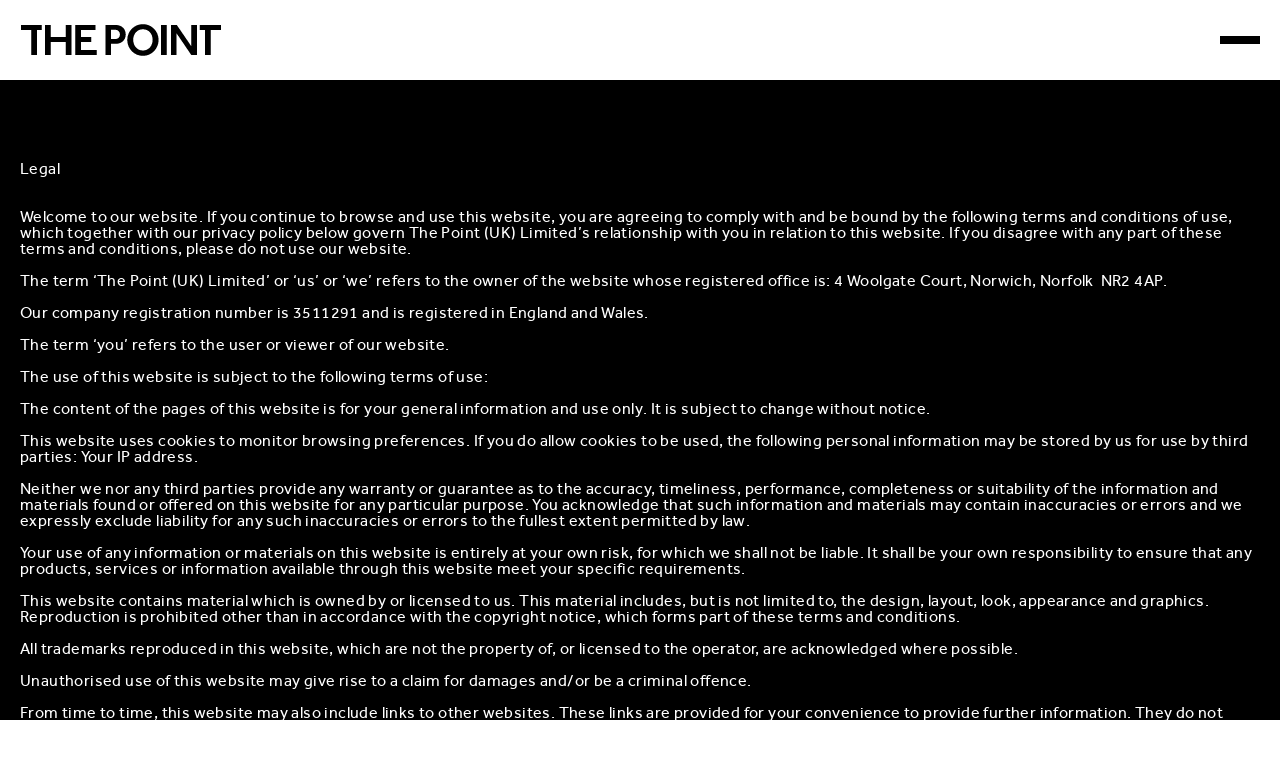

--- FILE ---
content_type: text/html; charset=UTF-8
request_url: https://www.thepoint.co.uk/legal/
body_size: 10063
content:
<!DOCTYPE html>
<html lang="en-GB">
    <head>
        <meta charset="UTF-8">
        <meta name="viewport" content="width=device-width, initial-scale=1">
        <title>Legal - The Point - Advertising, Brand and Creative Communications Agency</title>
        <meta name='robots' content='index, follow, max-image-preview:large, max-snippet:-1, max-video-preview:-1' />
	<style>img:is([sizes="auto" i], [sizes^="auto," i]) { contain-intrinsic-size: 3000px 1500px }</style>
	    <link rel="preload" href="https://www.thepoint.co.uk/wp-content/themes/the-point/assets/css/styles-1736165073933.css?ver=6.7.1" as="style">
    <link rel="preload" href="https://www.thepoint.co.uk/wp-content/themes/the-point/assets/js/scripts-1736165073933.js?ver=6.7.1" as="script">
    
	<meta name="description" content="Welcome to The Point&#039;s website, if you agree with our terms and conditions plus our privacy policy please continue to browse our website." />
	<link rel="canonical" href="https://www.thepoint.co.uk/legal/" />
	<meta property="og:locale" content="en_GB" />
	<meta property="og:type" content="article" />
	<meta property="og:title" content="Legal - The Point - Advertising, Brand and Creative Communications Agency" />
	<meta property="og:description" content="Welcome to The Point&#039;s website, if you agree with our terms and conditions plus our privacy policy please continue to browse our website." />
	<meta property="og:url" content="https://www.thepoint.co.uk/legal/" />
	<meta property="og:site_name" content="The Point" />
	<meta property="article:modified_time" content="2024-12-03T12:43:09+00:00" />
	<meta property="og:image" content="https://www.thepoint.co.uk/wp-content/uploads/2024/09/siteimage-66e30509247cf.jpg" />
	<meta property="og:image:width" content="1200" />
	<meta property="og:image:height" content="675" />
	<meta property="og:image:type" content="image/jpeg" />
	<meta name="twitter:card" content="summary_large_image" />
	<meta name="twitter:site" content="@worldofthepoint" />
	<meta name="twitter:label1" content="Est. reading time" />
	<meta name="twitter:data1" content="3 minutes" />
	<script type="application/ld+json" class="yoast-schema-graph">{"@context":"https://schema.org","@graph":[{"@type":"WebPage","@id":"https://www.thepoint.co.uk/legal/","url":"https://www.thepoint.co.uk/legal/","name":"Legal - The Point - Advertising, Brand and Creative Communications Agency","isPartOf":{"@id":"https://www.thepoint.co.uk/#website"},"datePublished":"2024-08-19T01:12:00+00:00","dateModified":"2024-12-03T12:43:09+00:00","description":"Welcome to The Point's website, if you agree with our terms and conditions plus our privacy policy please continue to browse our website.","breadcrumb":{"@id":"https://www.thepoint.co.uk/legal/#breadcrumb"},"inLanguage":"en-GB","potentialAction":[{"@type":"ReadAction","target":["https://www.thepoint.co.uk/legal/"]}]},{"@type":"BreadcrumbList","@id":"https://www.thepoint.co.uk/legal/#breadcrumb","itemListElement":[{"@type":"ListItem","position":1,"name":"Home","item":"https://www.thepoint.co.uk/"},{"@type":"ListItem","position":2,"name":"Legal"}]},{"@type":"WebSite","@id":"https://www.thepoint.co.uk/#website","url":"https://www.thepoint.co.uk/","name":"The Point","description":"Advertising, Brand &amp; Creative Communications Agency Norwich","publisher":{"@id":"https://www.thepoint.co.uk/#organization"},"potentialAction":[{"@type":"SearchAction","target":{"@type":"EntryPoint","urlTemplate":"https://www.thepoint.co.uk/?s={search_term_string}"},"query-input":{"@type":"PropertyValueSpecification","valueRequired":true,"valueName":"search_term_string"}}],"inLanguage":"en-GB"},{"@type":["Organization","Place"],"@id":"https://www.thepoint.co.uk/#organization","name":"The Point","url":"https://www.thepoint.co.uk/","logo":{"@id":"https://www.thepoint.co.uk/legal/#local-main-organization-logo"},"image":{"@id":"https://www.thepoint.co.uk/legal/#local-main-organization-logo"},"sameAs":["https://x.com/worldofthepoint"],"address":{"@id":"https://www.thepoint.co.uk/legal/#local-main-place-address"},"telephone":["+44[0] 1603 632 629"],"contactPoint":{"@type":"ContactPoint","telephone":"+44[0] 1603 632 629","email":"info@thepoint.co.uk"},"openingHoursSpecification":[{"@type":"OpeningHoursSpecification","dayOfWeek":["Monday","Tuesday","Wednesday","Thursday","Friday","Saturday","Sunday"],"opens":"09:00","closes":"17:00"}]},{"@type":"PostalAddress","@id":"https://www.thepoint.co.uk/legal/#local-main-place-address","streetAddress":"4 Woolgate Court, Norwich, Norfolk, NR2 4AP","addressLocality":"Norwich","postalCode":"NR2 4AP","addressRegion":"Norfolk","addressCountry":"GB"},{"@type":"ImageObject","inLanguage":"en-GB","@id":"https://www.thepoint.co.uk/legal/#local-main-organization-logo","url":"https://www.thepoint.co.uk/wp-content/uploads/2024/09/thepointlogo-66e303a918b62.png","contentUrl":"https://www.thepoint.co.uk/wp-content/uploads/2024/09/thepointlogo-66e303a918b62.png","width":757,"height":120,"caption":"The Point"}]}</script>
	<meta name="geo.placename" content="Norwich" />
	<meta name="geo.region" content="United Kingdom (UK)" />


<style id='safe-svg-svg-icon-style-inline-css' type='text/css'>
.safe-svg-cover{text-align:center}.safe-svg-cover .safe-svg-inside{display:inline-block;max-width:100%}.safe-svg-cover svg{height:100%;max-height:100%;max-width:100%;width:100%}

</style>
<style id='global-styles-inline-css' type='text/css'>
:root{--wp--preset--aspect-ratio--square: 1;--wp--preset--aspect-ratio--4-3: 4/3;--wp--preset--aspect-ratio--3-4: 3/4;--wp--preset--aspect-ratio--3-2: 3/2;--wp--preset--aspect-ratio--2-3: 2/3;--wp--preset--aspect-ratio--16-9: 16/9;--wp--preset--aspect-ratio--9-16: 9/16;--wp--preset--color--black: #000000;--wp--preset--color--cyan-bluish-gray: #abb8c3;--wp--preset--color--white: #ffffff;--wp--preset--color--pale-pink: #f78da7;--wp--preset--color--vivid-red: #cf2e2e;--wp--preset--color--luminous-vivid-orange: #ff6900;--wp--preset--color--luminous-vivid-amber: #fcb900;--wp--preset--color--light-green-cyan: #7bdcb5;--wp--preset--color--vivid-green-cyan: #00d084;--wp--preset--color--pale-cyan-blue: #8ed1fc;--wp--preset--color--vivid-cyan-blue: #0693e3;--wp--preset--color--vivid-purple: #9b51e0;--wp--preset--gradient--vivid-cyan-blue-to-vivid-purple: linear-gradient(135deg,rgba(6,147,227,1) 0%,rgb(155,81,224) 100%);--wp--preset--gradient--light-green-cyan-to-vivid-green-cyan: linear-gradient(135deg,rgb(122,220,180) 0%,rgb(0,208,130) 100%);--wp--preset--gradient--luminous-vivid-amber-to-luminous-vivid-orange: linear-gradient(135deg,rgba(252,185,0,1) 0%,rgba(255,105,0,1) 100%);--wp--preset--gradient--luminous-vivid-orange-to-vivid-red: linear-gradient(135deg,rgba(255,105,0,1) 0%,rgb(207,46,46) 100%);--wp--preset--gradient--very-light-gray-to-cyan-bluish-gray: linear-gradient(135deg,rgb(238,238,238) 0%,rgb(169,184,195) 100%);--wp--preset--gradient--cool-to-warm-spectrum: linear-gradient(135deg,rgb(74,234,220) 0%,rgb(151,120,209) 20%,rgb(207,42,186) 40%,rgb(238,44,130) 60%,rgb(251,105,98) 80%,rgb(254,248,76) 100%);--wp--preset--gradient--blush-light-purple: linear-gradient(135deg,rgb(255,206,236) 0%,rgb(152,150,240) 100%);--wp--preset--gradient--blush-bordeaux: linear-gradient(135deg,rgb(254,205,165) 0%,rgb(254,45,45) 50%,rgb(107,0,62) 100%);--wp--preset--gradient--luminous-dusk: linear-gradient(135deg,rgb(255,203,112) 0%,rgb(199,81,192) 50%,rgb(65,88,208) 100%);--wp--preset--gradient--pale-ocean: linear-gradient(135deg,rgb(255,245,203) 0%,rgb(182,227,212) 50%,rgb(51,167,181) 100%);--wp--preset--gradient--electric-grass: linear-gradient(135deg,rgb(202,248,128) 0%,rgb(113,206,126) 100%);--wp--preset--gradient--midnight: linear-gradient(135deg,rgb(2,3,129) 0%,rgb(40,116,252) 100%);--wp--preset--font-size--small: 13px;--wp--preset--font-size--medium: 20px;--wp--preset--font-size--large: 36px;--wp--preset--font-size--x-large: 42px;--wp--preset--spacing--20: 0.44rem;--wp--preset--spacing--30: 0.67rem;--wp--preset--spacing--40: 1rem;--wp--preset--spacing--50: 1.5rem;--wp--preset--spacing--60: 2.25rem;--wp--preset--spacing--70: 3.38rem;--wp--preset--spacing--80: 5.06rem;--wp--preset--shadow--natural: 6px 6px 9px rgba(0, 0, 0, 0.2);--wp--preset--shadow--deep: 12px 12px 50px rgba(0, 0, 0, 0.4);--wp--preset--shadow--sharp: 6px 6px 0px rgba(0, 0, 0, 0.2);--wp--preset--shadow--outlined: 6px 6px 0px -3px rgba(255, 255, 255, 1), 6px 6px rgba(0, 0, 0, 1);--wp--preset--shadow--crisp: 6px 6px 0px rgba(0, 0, 0, 1);}:where(body) { margin: 0; }.wp-site-blocks > .alignleft { float: left; margin-right: 2em; }.wp-site-blocks > .alignright { float: right; margin-left: 2em; }.wp-site-blocks > .aligncenter { justify-content: center; margin-left: auto; margin-right: auto; }:where(.is-layout-flex){gap: 0.5em;}:where(.is-layout-grid){gap: 0.5em;}.is-layout-flow > .alignleft{float: left;margin-inline-start: 0;margin-inline-end: 2em;}.is-layout-flow > .alignright{float: right;margin-inline-start: 2em;margin-inline-end: 0;}.is-layout-flow > .aligncenter{margin-left: auto !important;margin-right: auto !important;}.is-layout-constrained > .alignleft{float: left;margin-inline-start: 0;margin-inline-end: 2em;}.is-layout-constrained > .alignright{float: right;margin-inline-start: 2em;margin-inline-end: 0;}.is-layout-constrained > .aligncenter{margin-left: auto !important;margin-right: auto !important;}.is-layout-constrained > :where(:not(.alignleft):not(.alignright):not(.alignfull)){margin-left: auto !important;margin-right: auto !important;}body .is-layout-flex{display: flex;}.is-layout-flex{flex-wrap: wrap;align-items: center;}.is-layout-flex > :is(*, div){margin: 0;}body .is-layout-grid{display: grid;}.is-layout-grid > :is(*, div){margin: 0;}body{padding-top: 0px;padding-right: 0px;padding-bottom: 0px;padding-left: 0px;}a:where(:not(.wp-element-button)){text-decoration: underline;}:root :where(.wp-element-button, .wp-block-button__link){background-color: #32373c;border-width: 0;color: #fff;font-family: inherit;font-size: inherit;line-height: inherit;padding: calc(0.667em + 2px) calc(1.333em + 2px);text-decoration: none;}.has-black-color{color: var(--wp--preset--color--black) !important;}.has-cyan-bluish-gray-color{color: var(--wp--preset--color--cyan-bluish-gray) !important;}.has-white-color{color: var(--wp--preset--color--white) !important;}.has-pale-pink-color{color: var(--wp--preset--color--pale-pink) !important;}.has-vivid-red-color{color: var(--wp--preset--color--vivid-red) !important;}.has-luminous-vivid-orange-color{color: var(--wp--preset--color--luminous-vivid-orange) !important;}.has-luminous-vivid-amber-color{color: var(--wp--preset--color--luminous-vivid-amber) !important;}.has-light-green-cyan-color{color: var(--wp--preset--color--light-green-cyan) !important;}.has-vivid-green-cyan-color{color: var(--wp--preset--color--vivid-green-cyan) !important;}.has-pale-cyan-blue-color{color: var(--wp--preset--color--pale-cyan-blue) !important;}.has-vivid-cyan-blue-color{color: var(--wp--preset--color--vivid-cyan-blue) !important;}.has-vivid-purple-color{color: var(--wp--preset--color--vivid-purple) !important;}.has-black-background-color{background-color: var(--wp--preset--color--black) !important;}.has-cyan-bluish-gray-background-color{background-color: var(--wp--preset--color--cyan-bluish-gray) !important;}.has-white-background-color{background-color: var(--wp--preset--color--white) !important;}.has-pale-pink-background-color{background-color: var(--wp--preset--color--pale-pink) !important;}.has-vivid-red-background-color{background-color: var(--wp--preset--color--vivid-red) !important;}.has-luminous-vivid-orange-background-color{background-color: var(--wp--preset--color--luminous-vivid-orange) !important;}.has-luminous-vivid-amber-background-color{background-color: var(--wp--preset--color--luminous-vivid-amber) !important;}.has-light-green-cyan-background-color{background-color: var(--wp--preset--color--light-green-cyan) !important;}.has-vivid-green-cyan-background-color{background-color: var(--wp--preset--color--vivid-green-cyan) !important;}.has-pale-cyan-blue-background-color{background-color: var(--wp--preset--color--pale-cyan-blue) !important;}.has-vivid-cyan-blue-background-color{background-color: var(--wp--preset--color--vivid-cyan-blue) !important;}.has-vivid-purple-background-color{background-color: var(--wp--preset--color--vivid-purple) !important;}.has-black-border-color{border-color: var(--wp--preset--color--black) !important;}.has-cyan-bluish-gray-border-color{border-color: var(--wp--preset--color--cyan-bluish-gray) !important;}.has-white-border-color{border-color: var(--wp--preset--color--white) !important;}.has-pale-pink-border-color{border-color: var(--wp--preset--color--pale-pink) !important;}.has-vivid-red-border-color{border-color: var(--wp--preset--color--vivid-red) !important;}.has-luminous-vivid-orange-border-color{border-color: var(--wp--preset--color--luminous-vivid-orange) !important;}.has-luminous-vivid-amber-border-color{border-color: var(--wp--preset--color--luminous-vivid-amber) !important;}.has-light-green-cyan-border-color{border-color: var(--wp--preset--color--light-green-cyan) !important;}.has-vivid-green-cyan-border-color{border-color: var(--wp--preset--color--vivid-green-cyan) !important;}.has-pale-cyan-blue-border-color{border-color: var(--wp--preset--color--pale-cyan-blue) !important;}.has-vivid-cyan-blue-border-color{border-color: var(--wp--preset--color--vivid-cyan-blue) !important;}.has-vivid-purple-border-color{border-color: var(--wp--preset--color--vivid-purple) !important;}.has-vivid-cyan-blue-to-vivid-purple-gradient-background{background: var(--wp--preset--gradient--vivid-cyan-blue-to-vivid-purple) !important;}.has-light-green-cyan-to-vivid-green-cyan-gradient-background{background: var(--wp--preset--gradient--light-green-cyan-to-vivid-green-cyan) !important;}.has-luminous-vivid-amber-to-luminous-vivid-orange-gradient-background{background: var(--wp--preset--gradient--luminous-vivid-amber-to-luminous-vivid-orange) !important;}.has-luminous-vivid-orange-to-vivid-red-gradient-background{background: var(--wp--preset--gradient--luminous-vivid-orange-to-vivid-red) !important;}.has-very-light-gray-to-cyan-bluish-gray-gradient-background{background: var(--wp--preset--gradient--very-light-gray-to-cyan-bluish-gray) !important;}.has-cool-to-warm-spectrum-gradient-background{background: var(--wp--preset--gradient--cool-to-warm-spectrum) !important;}.has-blush-light-purple-gradient-background{background: var(--wp--preset--gradient--blush-light-purple) !important;}.has-blush-bordeaux-gradient-background{background: var(--wp--preset--gradient--blush-bordeaux) !important;}.has-luminous-dusk-gradient-background{background: var(--wp--preset--gradient--luminous-dusk) !important;}.has-pale-ocean-gradient-background{background: var(--wp--preset--gradient--pale-ocean) !important;}.has-electric-grass-gradient-background{background: var(--wp--preset--gradient--electric-grass) !important;}.has-midnight-gradient-background{background: var(--wp--preset--gradient--midnight) !important;}.has-small-font-size{font-size: var(--wp--preset--font-size--small) !important;}.has-medium-font-size{font-size: var(--wp--preset--font-size--medium) !important;}.has-large-font-size{font-size: var(--wp--preset--font-size--large) !important;}.has-x-large-font-size{font-size: var(--wp--preset--font-size--x-large) !important;}
:where(.wp-block-post-template.is-layout-flex){gap: 1.25em;}:where(.wp-block-post-template.is-layout-grid){gap: 1.25em;}
:where(.wp-block-columns.is-layout-flex){gap: 2em;}:where(.wp-block-columns.is-layout-grid){gap: 2em;}
:root :where(.wp-block-pullquote){font-size: 1.5em;line-height: 1.6;}
</style>
<link rel='stylesheet' id='the-point-styles-css' href='https://www.thepoint.co.uk/wp-content/themes/the-point/assets/css/styles-1736165073933.css?ver=6.7.1' type='text/css' media='' />


        <link rel="apple-touch-icon" sizes="180x180" href="/wp-content/themes/the-point/assets/favicons/apple-touch-icon.png">
        <link rel="icon" type="image/png" sizes="32x32" href="/wp-content/themes/the-point/assets/favicons/favicon-32x32.png">
        <link rel="icon" type="image/png" sizes="16x16" href="/wp-content/themes/the-point/assets/favicons/favicon-16x16.png">
        <link rel="mask-icon" href="/wp-content/themes/the-point/assets/favicons/safari-pinned-tab.svg" color="#000000">
        <meta name="msapplication-TileColor" content="#da532c">
        <meta name="theme-color" content="#ffffff">
		<meta name="msapplication-TileColor" content="#2E334E">
		<meta name="theme-color" content="#2E334E">
        <link rel="preconnect" href="https://o126219.ingest.us.sentry.io">
        <link rel="preconnect" href="https://region1.google-analytics.com">
        <script async src="https://www.googletagmanager.com/gtag/js?id=G-CDYDT3YS05"></script>
        <script>
            window.dataLayer = window.dataLayer || [];
            function gtag(){dataLayer.push(arguments);}
            gtag('js', new Date());
            gtag('config', 'G-CDYDT3YS05');
        </script>
    </head>
    <body 
        class="bg-background | text-f-base text-typography-dark tracking-wide flex flex-col min-h-screen justify-between antialiased"
        data-colour-pair="pink-blue"
    >

        <header
    class="fixed top-0 left-0 right-0 px-5 md:px-10 lg:px-14 py-4 h-20 z-50 flex transition-all duration-200 ease-in-out bg-brand-white"
    x-data="{ open: false, hasScrolled: false }"
    @scroll.window="hasScrolled = (window.pageYOffset < 20) ? false : true"
    :class="hasScrolled === true ? 'bg-brand-black !h-14' : 'h-20'"
>
    <div
        class="max-w-[1750px] mx-auto flex items-center h-full justify-between gap-x-10 w-full"
        :class="hasScrolled === true ? 'items-center' : 'items-end'"
    >
        <a href="/" class="block h-8 w-auto focus-visible:ring-1 ring-[var(--theme-rollover-color)] outline-none">
            <img
                src="/wp-content/themes/the-point/assets/images/logo-dark.svg"
                alt="The Point Logo"
                height="32"
                width="202"
                class="h-8 w-auto object-contain"
                loading="eager"
            >
        </a>
        <button
            class="mobile-menu-toggle text-typography-dark focus-visible:ring-1 ring-[var(--theme-rollover-color)] outline-none group gap-2 flex flex-col w-10 z-50 relative hover:text-[var(--theme-rollover-color)] text-lg lg:text-xl duration-200 ease-in-out transition-all block md:hidden"
            :aria-label="open ? 'Hide mobile Main Navigation' : 'Show mobile Main Navigation'"
            :aria-expanded="open"
            @click.prevent="open = !open"
            x-bind:class="hasScrolled && open ? 'translate-y-10' : ''"
        >
            <span
                class="w-full h-1 bg-brand-white-contrast group-hover:bg-[var(--theme-rollover-color)] block transition-all duration-200 ease-in-out"
                x-bind:class="open ? 'rotate-45 !bg-brand-black-contrast' : 'rotate-0'"
            ></span>
            <span
                class="w-full h-1 bg-brand-white-contrast group-hover:bg-[var(--theme-rollover-color)] block transition-all duration-200 ease-in-out"
                x-bind:class="open ? '-rotate-45 -translate-y-3 !bg-brand-black-contrast' : 'rotate-0'"
            ></span>
        </button>
        <div
            class="flex px-5 md:px-0 pt-32 md:pt-0 flex-col min-w-[40%] md:min-w-[unset] translate-x-full md:translate-x-0 md:flex-row items-end gap-8 bg-brand-black md:bg-transparent xl:gap-x-48 z-40 fixed right-0 top-0 bottom-0 md:static transition-all duration-200 ease-in-out"
            x-bind:class="!open ? ' md:flex translate-x-full md:translate-x-0' : '!translate-x-0'"
            @keyup.esc="open = false"
            x-trap.noscroll="open"
        >
            <nav aria-label="Main menu">
                <ul class="flex flex-col md:flex-row items-end gap-6 lg:gap-x-16">
                                            <li class="block">
                            <a
                                href="https://www.thepoint.co.uk/"
                                rel="prefetch:moderate"
                                class="main-link aria-[current=page]:text-[var(--theme-rollover-color)] text-typography-light md:text-typography-dark focus-visible:ring-1 ring-[var(--theme-rollover-color)] outline-none hover:text-[var(--theme-rollover-color)] text-lg lg:text-xl duration-200 ease-in-out transition-colors "
                                
                                
                                @keyup.esc="open = false"
                            >
                                HOME
                            </a>
                        </li>
                                            <li class="block">
                            <a
                                href="https://www.thepoint.co.uk/work/"
                                rel="prefetch:moderate"
                                class="main-link aria-[current=page]:text-[var(--theme-rollover-color)] text-typography-light md:text-typography-dark focus-visible:ring-1 ring-[var(--theme-rollover-color)] outline-none hover:text-[var(--theme-rollover-color)] text-lg lg:text-xl duration-200 ease-in-out transition-colors "
                                
                                
                                @keyup.esc="open = false"
                            >
                                WORK
                            </a>
                        </li>
                                            <li class="block">
                            <a
                                href="https://www.thepoint.co.uk/about/"
                                rel="prefetch:moderate"
                                class="main-link aria-[current=page]:text-[var(--theme-rollover-color)] text-typography-light md:text-typography-dark focus-visible:ring-1 ring-[var(--theme-rollover-color)] outline-none hover:text-[var(--theme-rollover-color)] text-lg lg:text-xl duration-200 ease-in-out transition-colors "
                                
                                
                                @keyup.esc="open = false"
                            >
                                ABOUT
                            </a>
                        </li>
                                            <li class="block">
                            <a
                                href="https://www.thepoint.co.uk/news/"
                                rel="prefetch:moderate"
                                class="main-link aria-[current=page]:text-[var(--theme-rollover-color)] text-typography-light md:text-typography-dark focus-visible:ring-1 ring-[var(--theme-rollover-color)] outline-none hover:text-[var(--theme-rollover-color)] text-lg lg:text-xl duration-200 ease-in-out transition-colors "
                                
                                
                                @keyup.esc="open = false"
                            >
                                NEWS
                            </a>
                        </li>
                                            <li class="block">
                            <a
                                href="https://www.thepoint.co.uk/contact/"
                                rel="prefetch:moderate"
                                class="main-link aria-[current=page]:text-[var(--theme-rollover-color)] text-typography-light md:text-typography-dark focus-visible:ring-1 ring-[var(--theme-rollover-color)] outline-none hover:text-[var(--theme-rollover-color)] text-lg lg:text-xl duration-200 ease-in-out transition-colors "
                                
                                
                                @keyup.esc="open = false"
                            >
                                CONTACT
                            </a>
                        </li>
                                    </ul>
            </nav>
            <img
                src="/wp-content/themes/the-point/assets/images/the-point-icon-white.svg"
                alt=""
                height="32"
                width="32"
                class="header-icon h-8 w-8 object-contain hidden"
                loading="eager"
            >
        </div>
        <button
            class="fixed inset-0 bg-brand-black backdrop-blur-sm bg-opacity-50 z-30 pointer-events-none cursor-pointer opacity-0 transition-opacity duration-200 ease-in-out"
            @click="open = false"
            x-bind:class="open ? 'opacity-100 md:opacity-0 !pointer-events-auto md:!pointer-events-none' : 'pointer-events-none'"
            aria-label="Close mobile Main Navigation"
        >
        </button>
    </div>
</header>

        <main class="mt-20">
                            

<section
    class="block-con px-5 md:px-10 lg:px-14 relative  bg-brand-black color-light"
>
    <div class="mx-auto w-full max-w-[1750px] py-20 z-10 relative flex-grow">
                <div class="grid grid-cols-1 lg:grid-cols-3 gap-y-8 gap-x-20">
                            <div 
                    class="col-span-3 g-typo spacing-default text-pretty color-light"
                    data-animate="fade-in-up"
                >
                    <h2>Legal</h2>
<p>Welcome to our website. If you continue to browse and use this website, you are agreeing to comply with and be bound by the following terms and conditions of use, which together with our privacy policy below govern The Point (UK) Limited’s relationship with you in relation to this website. If you disagree with any part of these terms and conditions, please do not use our website.</p>
<p>The term ‘The Point (UK) Limited’ or ‘us’ or ‘we’ refers to the owner of the website whose registered office is: 4 Woolgate Court, Norwich, Norfolk  NR2 4AP.</p>
<p>Our company registration number is 3511291 and is registered in England and Wales.</p>
<p>The term ‘you’ refers to the user or viewer of our website.</p>
<p>The use of this website is subject to the following terms of use:</p>
<p>The content of the pages of this website is for your general information and use only. It is subject to change without notice.</p>
<p>This website uses cookies to monitor browsing preferences. If you do allow cookies to be used, the following personal information may be stored by us for use by third parties: Your IP address.</p>
<p>Neither we nor any third parties provide any warranty or guarantee as to the accuracy, timeliness, performance, completeness or suitability of the information and materials found or offered on this website for any particular purpose. You acknowledge that such information and materials may contain inaccuracies or errors and we expressly exclude liability for any such inaccuracies or errors to the fullest extent permitted by law.</p>
<p>Your use of any information or materials on this website is entirely at your own risk, for which we shall not be liable. It shall be your own responsibility to ensure that any products, services or information available through this website meet your specific requirements.</p>
<p>This website contains material which is owned by or licensed to us. This material includes, but is not limited to, the design, layout, look, appearance and graphics. Reproduction is prohibited other than in accordance with the copyright notice, which forms part of these terms and conditions.</p>
<p>All trademarks reproduced in this website, which are not the property of, or licensed to the operator, are acknowledged where possible.</p>
<p>Unauthorised use of this website may give rise to a claim for damages and/or be a criminal offence.</p>
<p>From time to time, this website may also include links to other websites. These links are provided for your convenience to provide further information. They do not signify that we endorse the website(s). We have no responsibility for the content of the linked website(s).</p>
<p>Your use of this website and any dispute arising out of such use of the website is subject to the laws of England, Northern Ireland, Scotland and Wales.</p>
<h3>How to contact us.</h3>
<p>Should you have other questions or concerns about the above, please send us an email or you can write to us using the address below:</p>
<p>The Point (UK) Limited<br />
4 Woolgate Court<br />
St Benedicts Street<br />
Norwich<br />
Norfolk<br />
NR2 4AP</p>
<p>Tel: +44 (0) 1603 632629<br />
Email: info@thepoint.co.uk</p>
<p>VAT Registration No. 740 9644 21<br />
Reg. in England &amp; Wales No. 03511291</p>

                </div>
                    </div>
        </div>
        </section>

                    </main>

        <footer class="bg-brand-brand-white">
    <div class="py-20 px-5 md:px-10 lg:px-14">
        <div class="max-w-[1750px] mx-auto w-full flex flex-wrap justify-between gap-10 items-end">
            <div class="flex flex-col gap-y-4">
                <div class="flex md:items-center flex-col md:flex-row flex-wrap gap-x-10 gap-y-4">
                    <div class="flex flex-wrap gap-x-5 md:gap-x-10 gap-y-2.5">
                                                    <a 
                                href="tel:+44 [0]1603 632 629" 
                                class="font-semibold text-lg text-[var(--theme-rollover-color)] hover:underline transition-all duration-200 ease-in-out focus-visible:ring-1 ring-[var(--theme-rollover-color)] outline-none"
                            >
                                +44 [0]1603 632 629
                            </a>
                                                                            <a 
                                href="mailto:info@thepoint.co.uk" 
                                class="font-semibold text-lg text-[var(--theme-rollover-color)] hover:underline transition-all duration-200 ease-in-out focus-visible:ring-1 ring-[var(--theme-rollover-color)] outline-none"
                            >
                                info@thepoint.co.uk
                            </a>
                                            </div>
                                            <nav class="w-auto" aria-label="Social links">
                            <ul class="flex md:justify-center flex-wrap gap-2.5">
                                                                                                            <li class="w-12 h-12 min-w-12 rounded-full overflow-hidden border border-brand-grey flex items-center justify-center text-typography-light">
                                            <a 
                                                class="block size-6 focus-visible:ring-1 ring-[var(--theme-rollover-color)] outline-none text-brand-black hover:text-[var(--theme-rollover-color)]"
                                                href="https://www.linkedin.com/company/the-point-integrated-marketing-uk-" 
                                                aria-label="LinkedIn" 
                                                target="_blank"
                                                                                                    rel="noopener"
                                                                                            >
                                                
<svg class="size-6 | transition ease-out duration-300" xmlns="http://www.w3.org/2000/svg" viewBox="0 0 448 512" fill="currentColor">
    <path d="M100.3 448H7.4V148.9h92.9zM53.8 108.1C24.1 108.1 0 83.5 0 53.8a53.8 53.8 0 0 1 107.6 0c0 29.7-24.1 54.3-53.8 54.3zM447.9 448h-92.7V302.4c0-34.7-.7-79.2-48.3-79.2-48.3 0-55.7 37.7-55.7 76.7V448h-92.8V148.9h89.1v40.8h1.3c12.4-23.5 42.7-48.3 87.9-48.3 94 0 111.3 61.9 111.3 142.3V448z"/>
</svg>                                            </a>
                                        </li>
                                                                                                                                                <li class="w-12 h-12 min-w-12 rounded-full overflow-hidden border border-brand-grey flex items-center justify-center text-typography-light">
                                            <a 
                                                class="block size-6 focus-visible:ring-1 ring-[var(--theme-rollover-color)] outline-none text-brand-black hover:text-[var(--theme-rollover-color)]"
                                                href="https://x.com/worldofthepoint" 
                                                aria-label="X" 
                                                target="_blank"
                                                                                                    rel="noopener"
                                                                                            >
                                                
<svg class="size-6 | transition ease-out duration-300" xmlns="http://www.w3.org/2000/svg" viewBox="0 0 48 48" fill="currentColor">
	<path d="M28.5,20.3L46,0h-4.1L26.6,17.6L14.5,0h-14l18.3,26.7L0.5,48h4.1l16-18.6L33.5,48h14L28.5,20.3z M22.8,26.9l-1.9-2.7L6.2,3.1h6.4l11.9,17.1l1.9,2.7L41.8,45h-6.4L22.8,26.9z"/>
</svg>
                                            </a>
                                        </li>
                                                                                                                                                <li class="w-12 h-12 min-w-12 rounded-full overflow-hidden border border-brand-grey flex items-center justify-center text-typography-light">
                                            <a 
                                                class="block size-6 focus-visible:ring-1 ring-[var(--theme-rollover-color)] outline-none text-brand-black hover:text-[var(--theme-rollover-color)]"
                                                href="https://www.instagram.com/worldofthepoint/" 
                                                aria-label="Instagram" 
                                                target="_blank"
                                                                                                    rel="noopener"
                                                                                            >
                                                
<svg class="size-6 | transition ease-out duration-300" xmlns="http://www.w3.org/2000/svg" viewBox="0 0 48 48" fill="currentColor">
	<path d="M46.7,8.3C46.1,6.7,45.3,5.4,44,4c-1.3-1.3-2.7-2.2-4.2-2.8s-3.3-1-5.8-1.1C31.3,0,30.5,0,24,0s-7.3,0-9.9,0.1c-2.6,0.1-4.3,0.5-5.8,1.1C6.7,1.9,5.4,2.7,4,4S1.9,6.7,1.3,8.3c-0.6,1.5-1,3.3-1.1,5.8C0,16.7,0,17.5,0,24s0,7.3,0.1,9.9c0.1,2.6,0.5,4.3,1.1,5.8C1.9,41.3,2.7,42.6,4,44c1.3,1.3,2.7,2.2,4.2,2.8s3.3,1,5.8,1.1C16.7,48,17.5,48,24,48s7.3,0,9.9-0.1c2.6-0.1,4.3-0.5,5.8-1.1c1.6-0.6,2.9-1.4,4.2-2.8c1.3-1.3,2.2-2.7,2.8-4.2s1-3.3,1.1-5.8C48,31.3,48,30.5,48,24s0-7.3-0.1-9.9C47.7,11.5,47.3,9.8,46.7,8.3z M43.5,33.7c-0.1,2.3-0.5,3.6-0.8,4.5c-0.4,1.1-1,1.9-1.8,2.8c-0.8,0.9-1.6,1.4-2.8,1.8c-0.9,0.3-2.1,0.7-4.5,0.8c-2.5,0.1-3.3,0.1-9.7,0.1s-7.2,0-9.7-0.1c-2.3-0.1-3.6-0.5-4.5-0.8c-1.1-0.4-1.9-1-2.8-1.8s-1.4-1.6-1.8-2.8c-0.3-0.9-0.7-2.1-0.8-4.5c-0.1-2.5-0.1-3.3-0.1-9.7s0-7.2,0.1-9.7c0.1-2.3,0.5-3.6,0.8-4.5c0.4-1.1,1-1.9,1.8-2.8s1.6-1.4,2.8-1.8c0.9-0.3,2.1-0.7,4.5-0.8c2.5-0.1,3.3-0.1,9.7-0.1s7.2,0,9.7,0.1C36,4.6,37.3,5,38.1,5.3c1.1,0.4,1.9,1,2.8,1.8c0.9,0.8,1.4,1.6,1.8,2.8c0.3,0.9,0.7,2.1,0.8,4.5c0.1,2.5,0.1,3.3,0.1,9.7S43.6,31.2,43.5,33.7z"/>
	<path d="M24,11.7c-6.8,0-12.3,5.5-12.3,12.3S17.2,36.3,24,36.3c6.8,0,12.3-5.5,12.3-12.3S30.8,11.7,24,11.7z M24,32c-4.4,0-8-3.6-8-8s3.6-8,8-8c4.4,0,8,3.6,8,8S28.4,32,24,32z"/>
	<path d="M36.8,14.1c1.6,0,2.9-1.3,2.9-2.9s-1.3-2.9-2.9-2.9s-2.9,1.3-2.9,2.9S35.2,14.1,36.8,14.1z"/>
</svg>
                                            </a>
                                        </li>
                                                                                                                                                <li class="w-12 h-12 min-w-12 rounded-full overflow-hidden border border-brand-grey flex items-center justify-center text-typography-light">
                                            <a 
                                                class="block size-6 focus-visible:ring-1 ring-[var(--theme-rollover-color)] outline-none text-brand-black hover:text-[var(--theme-rollover-color)]"
                                                href="https://vimeo.com/worldofthepoint" 
                                                aria-label="Vimeo" 
                                                target="_blank"
                                                                                                    rel="noopener"
                                                                                            >
                                                
<svg class="size-6 | transition ease-out duration-300" xmlns="http://www.w3.org/2000/svg" viewBox="0 0 448 512" fill="currentColor">
    <path d="M447.8 153.6c-2 43.6-32.4 103.3-91.4 179.1-60.9 79.2-112.4 118.8-154.6 118.8-26.1 0-48.2-24.1-66.3-72.3C100.3 250 85.3 174.3 56.2 174.3c-3.4 0-15.1 7.1-35.2 21.1L0 168.2c51.6-45.3 100.9-95.7 131.8-98.5 34.9-3.4 56.3 20.5 64.4 71.5 28.7 181.5 41.4 208.9 93.6 126.7 18.7-29.6 28.8-52.1 30.2-67.6 4.8-45.9-35.8-42.8-63.3-31 22-72.1 64.1-107.1 126.2-105.1 45.8 1.2 67.5 31.1 64.9 89.4z"/>
</svg>                                            </a>
                                        </li>
                                                                                                </ul>
                        </nav>
                                    </div>
                <address class="text-lg text-typography-dark not-italic leading-snug 2xl:leading-none">
                    The Point (UK) Limited, 4 Woolgate Court, St. Benedicts Street, Norwich, NR2 4AP
                </address> 
            </div>
            <div class="flex flex-col flex-wrap items-start md:items-end gap-x-20 gap-y-4 w-full 2xl:w-auto">
                <div class="block w-full md:w-auto h-auto md:h-7">
                    <svg class="w-auto max-h-7 h-full" xmlns="http://www.w3.org/2000/svg" viewBox="0 0 455.3 24.68">
                        <defs>
                            <linearGradient id="logo-gradient" x1="0%" y1="0%" x2="100%" y2="0%">
                                <stop offset="5%" stop-color="#6FCDDC" />
                                <stop offset="45%" stop-color="#7A72B5" />
                                <stop offset="95%" stop-color="#B9529F" />
                            </linearGradient>
                        </defs>
                        <path class="fill-[url(#logo-gradient)]" d="M446.27 21.26h3.37v-9.48l2.22 9.48h3.44V.32l-3.26.05v9.82L449.72.32h-3.44v20.93Zm-9.53 0h8.2v-3.33h-4.72v-5.46h4.06V9.12h-4.06V3.66h4.72V.32h-8.2v20.93Zm-5.84-17.6c.68 0 1.02.4 1.02 1.19v3.09c0 .57-.22.94-.66 1.12-.11.04-.35.06-.73.06h-.42V3.66h.78Zm-4.27 17.6h3.48v-8.79h.22c.9 0 1.59-.08 2.07-.23 2-.66 3-2.09 3-4.3V4.85c0-3.01-1.4-4.52-4.2-4.52h-4.57v20.92Zm-5.84-17.6c.68 0 1.03.4 1.03 1.19v3.09c0 .57-.22.94-.66 1.12-.11.04-.36.06-.73.06h-.42V3.66h.78Zm-4.27 17.6H420v-8.79h.22c.9 0 1.59-.08 2.07-.23 2-.66 3-2.09 3-4.3V4.85c0-3.01-1.4-4.52-4.2-4.52h-4.57v20.92Zm-7.33-7.7.84-6.34.84 6.34h-1.67Zm3.1-13.24h-4.52l-2.12 13.46-.99 7.48h3.5l.58-4.35h2.56l.57 4.35h3.51l-.99-7.51L412.28.32Zm-17.78 20.94h3.48v-8.79h2.06v8.79h3.48V.32h-3.48v8.79h-2.06V.32h-3.48v20.93ZM381.3.32v3.33h2.77v17.6h3.48V3.66h2.77V.32h-9.02Zm-5.33 20.94h3.48V.32h-3.48v20.93Zm-14.05 0h8.2v-3.33h-4.71v-5.46h4.06V9.12h-4.06V3.66h4.71V.32h-8.2v20.93ZM360.8.32h-3.72l-2.69 7.79V.32h-3.48v20.93h3.48v-7.79l2.69 7.79h3.72l-3.99-10.47L360.8.31Zm-17.23 13.24.84-6.34.84 6.34h-1.67ZM346.68.32h-4.52l-2.12 13.46-.99 7.48h3.5l.59-4.35h2.56l.58 4.35h3.51l-.99-7.51L346.69.32Zm-18.69 0h-3.44v20.93h3.39v-9.39l2.12 9.39h2.45l2.05-9.33v9.33h3.36V.32h-3.44l-3.22 13.18L328 .32Zm-16.14 20.94h8.2v-3.33h-4.71v-5.46h4.06V9.12h-4.06V3.66h4.71V.32h-8.2v20.93ZM303.48.32h-3.4l-1.86 14.03L296.36.32h-3.5l.99 7.49 2.12 13.45h4.52l1.3-8.98 1.31 8.98h4.52l2.11-13.42.99-7.51h-3.51l-1.86 14.03L303.49.33ZM283.4 21.26h1.19l-.61 3.42h2.43l1.18-4.01v-3.23h-4.19v3.82Zm-6.04-8.8h1.12v4.6c0 .79-.35 1.18-1.03 1.18s-1.02-.39-1.02-1.18V4.52c0-.79.34-1.18 1.01-1.18h.02c.68 0 1.02.4 1.02 1.18v2.97h3.48V4.52c0-3.01-1.51-4.52-4.52-4.52s-4.51 1.51-4.51 4.52v12.55c0 3.02 1.5 4.53 4.51 4.53s4.52-1.52 4.52-4.53V9.12h-4.6v3.35Zm-14.94 8.8h3.37v-9.48l2.22 9.48h3.44V.32l-3.26.05v9.82L265.87.32h-3.44v20.93Zm-5.12 0h3.48V.32h-3.48v20.93Zm-6.03-17.6c.68 0 1.03.4 1.03 1.19v11.89c0 .79-.34 1.18-1.03 1.18h-1.03V3.66h1.03Zm-4.51 17.6h4.82c2.8 0 4.2-1.5 4.2-4.51V4.85c0-3.01-1.4-4.52-4.2-4.52h-4.82v20.92Zm-1.13 0v-3.33h-4.72V.32h-3.48v20.93h8.2Zm-13.32 0h3.48V.32h-3.48v20.93ZM230.74.32h-3.48v16.74c0 .79-.35 1.18-1.04 1.18s-1.02-.39-1.02-1.18V.32h-3.48v16.74c0 3.02 1.5 4.53 4.51 4.53s4.52-1.52 4.52-4.53V.32Zm-15.28 12.14c.37 0 .61.02.73.07.44.17.66.54.66 1.11v3.1c0 .79-.34 1.18-1.02 1.18h-1.04v-5.46h.67Zm.36-8.8c.68 0 1.02.4 1.02 1.19v3.09c0 .57-.22.94-.66 1.12-.11.04-.36.06-.73.06h-.67V3.66h1.04Zm-4.51 17.6h4.82c2.8 0 4.2-1.5 4.2-4.51v-3.1c0-1.42-.47-2.37-1.4-2.85.93-.48 1.4-1.43 1.4-2.85V4.86c0-3.01-1.4-4.52-4.2-4.52h-4.82v20.92ZM196.18 6.44c0 1.95.96 3.61 2.87 4.97 1.78 1.28 2.68 2.39 2.68 3.31v2.34c0 .79-.34 1.18-1.02 1.18s-1.03-.39-1.03-1.18v-2.97h-3.48v2.97c0 3.01 1.51 4.52 4.52 4.53 3 0 4.51-1.51 4.51-4.53v-2.59c0-1.9-.96-3.53-2.87-4.89-1.78-1.28-2.68-2.35-2.68-3.2V4.52c0-.79.34-1.18 1.01-1.18h.02c.68 0 1.02.4 1.02 1.18v2.97h3.48V4.52c0-3.01-1.51-4.52-4.52-4.52s-4.51 1.51-4.51 4.52v1.92Zm-5.9-2.78c.68 0 1.02.4 1.02 1.19v11.89c0 .79-.34 1.18-1.02 1.18h-1.04V3.66h1.04Zm-4.51 17.6h4.82c2.8 0 4.2-1.5 4.2-4.51V4.85c0-3.01-1.4-4.52-4.2-4.52h-4.82v20.92Zm-9.54 0h8.2v-3.33h-4.71v-5.46h4.06V9.12h-4.06V3.66h4.71V.32h-8.2v20.93Zm-9.53 0h8.2v-3.33h-4.72v-5.46h4.06V9.12h-4.06V3.66h4.72V.32h-8.2v20.93Zm-10.63 0h3.37v-9.48l2.22 9.48h3.44V.32l-3.26.05v9.82L159.52.32h-3.44v20.93Zm-9.33-17.6c.68 0 1.03.4 1.03 1.19v11.89c0 .79-.34 1.18-1.03 1.18h-1.04V3.66h1.04Zm-4.52 17.6h4.82c2.8 0 4.2-1.5 4.2-4.51V4.85c0-3.01-1.4-4.52-4.2-4.52h-4.82v20.92Zm-10.63 0h3.37v-9.48l2.22 9.48h3.44V.32l-3.26.05v9.82L135.04.32h-3.44v20.93Zm-7.33-7.7.84-6.34.84 6.34h-1.67Zm3.1-13.24h-4.52l-2.12 13.46-.99 7.48h3.5l.58-4.35h2.56l.57 4.35h3.51l-.99-7.51L127.35.32Zm-13.82 3.34c.68 0 1.02.4 1.02 1.19v3.09c0 .57-.22.94-.66 1.12-.11.04-.36.06-.73.06h-.42V3.66h.78Zm-4.27 17.6h3.48v-9h-.08l2.66 9h3.8l-3.36-9.64c1.52-.56 2.28-1.78 2.28-3.68V4.85c0-3.01-1.4-4.52-4.2-4.52h-4.57v20.92Zm-6.31-8.8c.37 0 .61.02.73.07.44.17.66.54.66 1.11v3.1c0 .79-.34 1.18-1.02 1.18h-1.04v-5.46h.67Zm.37-8.8c.68 0 1.02.4 1.02 1.19v3.09c0 .57-.22.94-.66 1.12-.11.04-.36.06-.73.06h-.67V3.66h1.04Zm-4.52 17.6h4.82c2.8 0 4.2-1.5 4.2-4.51v-3.1c0-1.42-.47-2.37-1.4-2.85.93-.48 1.4-1.43 1.4-2.85V4.86c0-3.01-1.4-4.52-4.2-4.52h-4.82v20.92Zm-11.58-7.7.84-6.34.84 6.34h-1.67ZM90.33.32h-4.52l-2.12 13.46-.99 7.48h3.5l.58-4.35h2.56l.58 4.35h3.51l-.99-7.51L90.33.32ZM74.07 3.66c.68 0 1.02.4 1.02 1.19v3.09c0 .57-.22.94-.66 1.12-.11.04-.36.06-.73.06h-.42V3.66h.78Zm-4.26 17.6h3.48v-9h-.08l2.65 9h3.8l-3.36-9.64c1.52-.56 2.28-1.78 2.28-3.68V4.85c0-3.01-1.4-4.52-4.2-4.52h-4.57v20.92Zm-9.54 0h8.2v-3.33h-4.72v-5.46h4.06V9.12h-4.06V3.66h4.72V.32h-8.2v20.93ZM58.15 7.83l.99-7.51h-3.51l-1.86 14.03L51.92.32h-3.51l.99 7.49 2.12 13.45h4.52l2.11-13.42ZM39.34 21.26h8.2v-3.33h-4.72v-5.46h4.06V9.12h-4.06V3.66h4.72V.32h-8.2v20.93ZM30.98.32h-3.4l-1.86 14.03L23.86.32h-3.5l.99 7.49 2.12 13.45h4.52l1.3-8.98 1.31 8.98h4.52l2.11-13.42.99-7.51h-3.51l-1.86 14.03L30.98.32ZM16.06 17.06c0 .79-.35 1.18-1.04 1.18S14 17.85 14 17.06V4.52c0-.79.34-1.18 1.01-1.18h.02c.68 0 1.03.4 1.03 1.18v12.55Zm3.48-12.54c0-3.01-1.51-4.52-4.52-4.52s-4.51 1.51-4.51 4.52v12.55c0 3.02 1.5 4.53 4.51 4.53s4.52-1.52 4.52-4.53V4.52ZM0 21.26h3.48v-8.79h2.06v8.79h3.48V.32H5.54v8.79H3.48V.32H0v20.93Z" />
                    </svg>
                </div>
                <nav aria-label="Footer menu">
                    <ul class="flex flex-wrap gap-x-10 gap-y-2.5">
                                                    <li class="flex">
                                <a 
                                    href="https://www.thepoint.co.uk/legal/" 
                                    class="font-semibold leading-none text-lg text-typograhy-dark hover:underline hover:text-[var(--theme-rollover-color)] transition-all duration-200 ease-in-out focus-visible:ring-1 ring-[var(--theme-rollover-color)] outline-none"
                                    rel="prefetch:moderate"
                                    
                                     aria-current="page"
                                    @keyup.esc="open = false"
                                >
                                    Legal
                                </a>
                            </li>
                                                    <li class="flex">
                                <a 
                                    href="https://www.thepoint.co.uk/privacy-policy/" 
                                    class="font-semibold leading-none text-lg text-typograhy-dark hover:underline hover:text-[var(--theme-rollover-color)] transition-all duration-200 ease-in-out focus-visible:ring-1 ring-[var(--theme-rollover-color)] outline-none"
                                    rel="prefetch:moderate"
                                    
                                    
                                    @keyup.esc="open = false"
                                >
                                    Privacy policy
                                </a>
                            </li>
                                            </ul>
                </nav>
                 
            </div>
        </div>
    </div>
    <div class="bg-brand-black px-5 md:px-10 lg:px-14 py-5 text-typography-light">
        <div class="max-w-[1750px] flex-col md:flex-row mx-auto w-full flex md:items-center gap-x-10 gap-y-2.5">
            <div class="flex items-center gap-x-2.5">
                <img
                    src="/wp-content/themes/the-point/assets/images/the-point-icon-white.svg"
                    alt=""
                    height="32"
                    width="32"
                    class="header-icon h-8 w-8 object-contain"
                    loading="loading"
                >
                <p class="text-xs text-pretty">Brand and Creative Communications Agency</p>
            </div>
            <p class="text-xs">Copyright © <span data-current-year>2024</span> The Point (UK) Limited — Registered in England and Wales No. 03511291 — Registered address: 4 Woolgate Court, Norwich, NR2 4AP — VAT No. GB740964421</p>
        </div>
    </div>
</footer>

        <script type="text/javascript" src="https://www.thepoint.co.uk/wp-content/mu-plugins/wp-sentry-integration/public/wp-sentry-browser.min.js?ver=8.2.0" id="wp-sentry-browser-bundle-js"></script>
<script type="text/javascript" id="wp-sentry-browser-js-extra">
/* <![CDATA[ */
var wp_sentry = {"environment":"production","release":"unknown","context":{"tags":{"wordpress":"6.7.1","language":"en-GB"}},"dsn":"https:\/\/eac6e692a59cf6eb00bee1379f6c906c@o126219.ingest.us.sentry.io\/4507804863692800"};
var wp_sentry = {"environment":"production","release":"unknown","context":{"tags":{"wordpress":"6.7.1","language":"en-GB"}},"dsn":"https:\/\/eac6e692a59cf6eb00bee1379f6c906c@o126219.ingest.us.sentry.io\/4507804863692800"};
/* ]]> */
</script>
<script type="text/javascript" src="https://www.thepoint.co.uk/wp-content/mu-plugins/wp-sentry-integration/public/wp-sentry-init.js?ver=8.2.0" id="wp-sentry-browser-js"></script>
<script type="text/javascript" src="https://www.thepoint.co.uk/wp-content/themes/the-point/assets/js/scripts-1736165073933.js?ver=6.7.1" id="the-point-scripts-js" defer="defer" data-wp-strategy="defer"></script>

    </body>
</html>
<!-- Cache Enabler by KeyCDN @ Sat, 17 Jan 2026 22:58:33 GMT (https-index.html) -->

--- FILE ---
content_type: text/css
request_url: https://www.thepoint.co.uk/wp-content/themes/the-point/assets/css/styles-1736165073933.css?ver=6.7.1
body_size: 9205
content:
.g-typo h1,.g-typo .h1{font-size:clamp(2.3rem,3rem + 3vi,5rem);font-weight:700;line-height:.9}.g-typo h2,.g-typo .h2{font-size:clamp(1.8rem,1.8rem + 2vi,3.4rem);font-weight:700;line-height:1}.g-typo h3,.g-typo .h3{font-size:clamp(1.5rem,1rem + 1.1vi,2.1rem);font-weight:700;line-height:1}.g-typo h4,.g-typo .h4{font-size:clamp(1.5rem,1.5rem + 1vi,2.5rem);font-weight:700;line-height:1}.g-typo h5,.g-typo .h5{font-size:clamp(1.2rem,1.1283rem + .3587vi,1.4063rem);font-weight:700;line-height:1.65}.g-typo h6,.g-typo .h6{font-size:clamp(1.5rem,.7rem + 1vi,1.7rem);font-weight:700;line-height:1}.g-typo a:not(.g-btn):not(.g-link){text-decoration-line:underline}.g-typo ul{list-style-type:disc}.g-typo ol{list-style-type:decimal}.g-typo p>img{max-width:100%}.g-typo p:has(>img){flex-flow:wrap;gap:1.5rem;display:flex}.g-typo p:has(>img)[style="text-align:center"]{justify-content:center}.g-typo p:has(>.g-btn){flex-flow:wrap;display:flex}@media screen and (width>=769px){.g-typo p:has(>.g-btn){gap:1.5rem}}@media screen and (width<=768px){.g-typo p:has(>.g-btn){gap:.75rem}}.g-typo p:has(>.g-btn)[style="text-align:center"]{justify-content:center}.g-typo p:has(>.g-btn)[style="text-align:center;"]{justify-content:center}.g-typo p:has(>.g-btn)[style="text-align: center"]{justify-content:center}.g-typo p:has(>.g-btn)[style="text-align: center;"]{justify-content:center}.g-typo table{margin:0;padding:0}.g-typo table tr th:first-child[rowspan],.g-typo table tr td:first-child[rowspan]{background-color:transparent!important}.g-typo table caption{display:none}.g-typo.spacing-default h1:not(:first-child),.g-typo.spacing-default h2:not(:first-child),.g-typo.spacing-default h3:not(:first-child),.g-typo.spacing-default h4:not(:first-child),.g-typo.spacing-default h5:not(:first-child),.g-typo.spacing-default .h1:not(:first-child),.g-typo.spacing-default .h2:not(:first-child),.g-typo.spacing-default .h3:not(:first-child),.g-typo.spacing-default .h4:not(:first-child),.g-typo.spacing-default .h5:not(:first-child){margin-top:1.4em}.g-typo.spacing-default h1:not(:last-child),.g-typo.spacing-default .h1:not(:last-child){margin-bottom:.75em}.g-typo.spacing-default h2:not(:last-child),.g-typo.spacing-default .h2:not(:last-child){margin-bottom:1em}.g-typo.spacing-default h3:not(:last-child),.g-typo.spacing-default .h3:not(:last-child){margin-bottom:1.1em}.g-typo.spacing-default h4:not(:last-child),.g-typo.spacing-default .h4:not(:last-child){margin-bottom:1.2em}.g-typo.spacing-default h5:not(:last-child),.g-typo.spacing-default .h5:not(:last-child){margin-bottom:1.3em}.g-typo.spacing-default h6:not(:last-child),.g-typo.spacing-default .h6:not(:last-child),.g-typo.spacing-default p:not(:last-child){margin-bottom:1.4em}.g-typo.spacing-default ul,.g-typo.spacing-default ol{padding-left:1.4em}.g-typo.spacing-default ul:not(:last-child),.g-typo.spacing-default ol:not(:last-child){margin-bottom:1.4em}.g-typo.spacing-default ul li,.g-typo.spacing-default ol li{padding-left:.466667em}.g-typo.spacing-default ul li:not(:last-child),.g-typo.spacing-default ol li:not(:last-child){margin-bottom:1em}.g-typo.spacing-default p:has(>.g-btn):not(:last-child){margin-bottom:2.8em}.g-typo.spacing-default table th,.g-typo.spacing-default table td{border-width:1px;padding:.5rem 1rem}@media screen and (width<=768px){.g-typo.spacing-default h1:not(:first-child),.g-typo.spacing-default h2:not(:first-child),.g-typo.spacing-default h3:not(:first-child),.g-typo.spacing-default h4:not(:first-child),.g-typo.spacing-default h5:not(:first-child){margin-top:1.16667em}.g-typo.spacing-default h1:not(:last-child){margin-bottom:.625em}.g-typo.spacing-default h2:not(:last-child){margin-bottom:.833333em}.g-typo.spacing-default h3:not(:last-child){margin-bottom:.916667em}.g-typo.spacing-default h4:not(:last-child){margin-bottom:1em}.g-typo.spacing-default h5:not(:last-child){margin-bottom:1.08333em}.g-typo.spacing-default h6:not(:last-child),.g-typo.spacing-default p:not(:last-child),.g-typo.spacing-default ul:not(:last-child),.g-typo.spacing-default ol:not(:last-child){margin-bottom:1.16667em}.g-typo.spacing-default ul li:not(:last-child),.g-typo.spacing-default ol li:not(:last-child){margin-bottom:.833333em}.g-typo.spacing-default p:has(>.g-btn):not(:last-child){margin-bottom:2.33333em}}.g-typo.spacing-6 h1:not(:first-child),.g-typo.spacing-6 h2:not(:first-child),.g-typo.spacing-6 h3:not(:first-child),.g-typo.spacing-6 h4:not(:first-child),.g-typo.spacing-6 h5:not(:first-child),.g-typo.spacing-6 .h1:not(:first-child),.g-typo.spacing-6 .h2:not(:first-child),.g-typo.spacing-6 .h3:not(:first-child),.g-typo.spacing-6 .h4:not(:first-child),.g-typo.spacing-6 .h5:not(:first-child){margin-top:1.5rem}.g-typo.spacing-6 h1:not(:last-child),.g-typo.spacing-6 .h1:not(:last-child),.g-typo.spacing-6 h2:not(:last-child),.g-typo.spacing-6 .h2:not(:last-child),.g-typo.spacing-6 h3:not(:last-child),.g-typo.spacing-6 .h3:not(:last-child){margin-bottom:.75rem}.g-typo.spacing-6 h4:not(:last-child),.g-typo.spacing-6 .h4:not(:last-child){margin-bottom:1rem}.g-typo.spacing-6 h5:not(:last-child),.g-typo.spacing-6 .h5:not(:last-child){margin-bottom:1.25rem}.g-typo.spacing-6 h6:not(:last-child),.g-typo.spacing-6 .h6:not(:last-child),.g-typo.spacing-6 p:not(:last-child){margin-bottom:1.5rem}.g-typo.spacing-6 ul,.g-typo.spacing-6 ol{padding-left:1.5rem}.g-typo.spacing-6 ul:not(:last-child),.g-typo.spacing-6 ol:not(:last-child){margin-bottom:1.5rem}.g-typo.spacing-6 ul li,.g-typo.spacing-6 ol li{padding-left:.5rem}.g-typo.spacing-6 ul li:not(:last-child),.g-typo.spacing-6 ol li:not(:last-child){margin-bottom:1.5rem}.g-typo.spacing-6 p:has(>.g-btn):not(:last-child){margin-bottom:3rem}.g-typo.spacing-6 table th,.g-typo.spacing-6 table td{border-width:1px;padding:.5rem 1rem}@media screen and (width<=768px){.g-typo.spacing-6 h1:not(:first-child),.g-typo.spacing-6 h2:not(:first-child),.g-typo.spacing-6 h3:not(:first-child),.g-typo.spacing-6 h4:not(:first-child),.g-typo.spacing-6 h5:not(:first-child){margin-top:1.5rem}.g-typo.spacing-6 h1:not(:last-child),.g-typo.spacing-6 h2:not(:last-child),.g-typo.spacing-6 h3:not(:last-child){margin-bottom:.75rem}.g-typo.spacing-6 h4:not(:last-child){margin-bottom:1rem}.g-typo.spacing-6 h5:not(:last-child){margin-bottom:1.25rem}.g-typo.spacing-6 h6:not(:last-child),.g-typo.spacing-6 p:not(:last-child),.g-typo.spacing-6 ul:not(:last-child),.g-typo.spacing-6 ol:not(:last-child),.g-typo.spacing-6 ul li:not(:last-child),.g-typo.spacing-6 ol li:not(:last-child){margin-bottom:1.5rem}.g-typo.spacing-6 p:has(>.g-btn):not(:last-child){margin-bottom:3rem}}.g-typo.color-default{color:#000}.g-typo.color-default h1:has(:not(.ov-color)){color:#000}.g-typo.color-default h2:has(:not(.ov-color)){color:#000}.g-typo.color-default h3:has(:not(.ov-color)){color:#000}.g-typo.color-default h4:has(:not(.ov-color)){color:#000}.g-typo.color-default h5:has(:not(.ov-color)){color:#000}.g-typo.color-default h6:has(:not(.ov-color)){color:#000}.g-typo.color-default .h1:has(:not(.ov-color)){color:#000}.g-typo.color-default .h2:has(:not(.ov-color)){color:#000}.g-typo.color-default .h3:has(:not(.ov-color)){color:#000}.g-typo.color-default .h4:has(:not(.ov-color)){color:#000}.g-typo.color-default .h5:has(:not(.ov-color)){color:#000}.g-typo.color-default .h6:has(:not(.ov-color)){color:#000}.g-typo.color-default a:not(.g-btn):not(.g-link):has(:not(.ov-color)){color:#000}@media (hover:hover){.g-typo.color-default a:not(.g-btn):not(.g-link):has(:not(.ov-color-h)):not(:disabled):hover{color:#000}}.g-typo.color-default ul li:has(:not(.ov-color))::marker{color:#000}.g-typo.color-default ol li:has(:not(.ov-color))::marker{color:#000}.g-typo.color-default table th,.g-typo.color-default table td{border-style:solid}.g-typo.color-default table th:has(:not(.ov-color)){color:#000}.g-typo.color-default table th:has(:not(.ov-bg)){background:#000}.g-typo.color-default table th:has(:not(.ov-b-color)){border-color:#000}.g-typo.color-default table td:has(:not(.ov-color)){color:#000}.g-typo.color-default table td:has(:not(.ov-bg)){background:0 0}.g-typo.color-default table td:has(:not(.ov-b-color)){border-color:#000}.g-typo.color-default table tr.odd td:has(:not(.ov-color)){color:#000}.g-typo.color-default table tr.odd td:has(:not(.ov-bg)){background:0 0}.g-typo.color-default table tr.odd td:has(:not(.ov-b-color)){border-color:#000}.g-typo.color-light{color:#fff}.g-typo.color-light h1:has(:not(.ov-color)){color:#fff}.g-typo.color-light h2:has(:not(.ov-color)){color:#fff}.g-typo.color-light h3:has(:not(.ov-color)){color:#fff}.g-typo.color-light h4:has(:not(.ov-color)){color:#fff}.g-typo.color-light h5:has(:not(.ov-color)){color:#fff}.g-typo.color-light h6:has(:not(.ov-color)){color:#fff}.g-typo.color-light .h1:has(:not(.ov-color)){color:#fff}.g-typo.color-light .h2:has(:not(.ov-color)){color:#fff}.g-typo.color-light .h3:has(:not(.ov-color)){color:#fff}.g-typo.color-light .h4:has(:not(.ov-color)){color:#fff}.g-typo.color-light .h5:has(:not(.ov-color)){color:#fff}.g-typo.color-light .h6:has(:not(.ov-color)){color:#fff}.g-typo.color-light a:not(.g-btn):not(.g-link):has(:not(.ov-color)){color:#fff}@media (hover:hover){.g-typo.color-light a:not(.g-btn):not(.g-link):has(:not(.ov-color-h)):not(:disabled):hover{color:#fff}}.g-typo.color-light ul li:has(:not(.ov-color))::marker{color:#fff}.g-typo.color-light ol li:has(:not(.ov-color))::marker{color:#fff}.g-typo.color-light table th,.g-typo.color-light table td{border-style:solid}.g-typo.color-light table th:has(:not(.ov-color)){color:#fff}.g-typo.color-light table th:has(:not(.ov-bg)){background:#ffffff1f}.g-typo.color-light table th:has(:not(.ov-b-color)){border-color:#ffffff3d}.g-typo.color-light table td:has(:not(.ov-color)){color:#fff}.g-typo.color-light table td:has(:not(.ov-bg)){background:0 0}.g-typo.color-light table td:has(:not(.ov-b-color)){border-color:#ffffff3d}.g-typo.color-light table tr.odd td:has(:not(.ov-color)){color:#fff}.g-typo.color-light table tr.odd td:has(:not(.ov-bg)){background:#ffffff0f}.g-typo.color-light table tr.odd td:has(:not(.ov-b-color)){border-color:#ffffff3d}*,:before,:after{--tw-border-spacing-x:0;--tw-border-spacing-y:0;--tw-translate-x:0;--tw-translate-y:0;--tw-rotate:0;--tw-skew-x:0;--tw-skew-y:0;--tw-scale-x:1;--tw-scale-y:1;--tw-pan-x: ;--tw-pan-y: ;--tw-pinch-zoom: ;--tw-scroll-snap-strictness:proximity;--tw-gradient-from-position: ;--tw-gradient-via-position: ;--tw-gradient-to-position: ;--tw-ordinal: ;--tw-slashed-zero: ;--tw-numeric-figure: ;--tw-numeric-spacing: ;--tw-numeric-fraction: ;--tw-ring-inset: ;--tw-ring-offset-width:0px;--tw-ring-offset-color:#fff;--tw-ring-color:rgba(59,130,246,.5);--tw-ring-offset-shadow:0 0 transparent;--tw-ring-shadow:0 0 transparent;--tw-shadow:0 0 transparent;--tw-shadow-colored:0 0 transparent;--tw-blur: ;--tw-brightness: ;--tw-contrast: ;--tw-grayscale: ;--tw-hue-rotate: ;--tw-invert: ;--tw-saturate: ;--tw-sepia: ;--tw-drop-shadow: ;--tw-backdrop-blur: ;--tw-backdrop-brightness: ;--tw-backdrop-contrast: ;--tw-backdrop-grayscale: ;--tw-backdrop-hue-rotate: ;--tw-backdrop-invert: ;--tw-backdrop-opacity: ;--tw-backdrop-saturate: ;--tw-backdrop-sepia: ;--tw-contain-size: ;--tw-contain-layout: ;--tw-contain-paint: ;--tw-contain-style: }::backdrop{--tw-border-spacing-x:0;--tw-border-spacing-y:0;--tw-translate-x:0;--tw-translate-y:0;--tw-rotate:0;--tw-skew-x:0;--tw-skew-y:0;--tw-scale-x:1;--tw-scale-y:1;--tw-pan-x: ;--tw-pan-y: ;--tw-pinch-zoom: ;--tw-scroll-snap-strictness:proximity;--tw-gradient-from-position: ;--tw-gradient-via-position: ;--tw-gradient-to-position: ;--tw-ordinal: ;--tw-slashed-zero: ;--tw-numeric-figure: ;--tw-numeric-spacing: ;--tw-numeric-fraction: ;--tw-ring-inset: ;--tw-ring-offset-width:0px;--tw-ring-offset-color:#fff;--tw-ring-color:rgba(59,130,246,.5);--tw-ring-offset-shadow:0 0 transparent;--tw-ring-shadow:0 0 transparent;--tw-shadow:0 0 transparent;--tw-shadow-colored:0 0 transparent;--tw-blur: ;--tw-brightness: ;--tw-contrast: ;--tw-grayscale: ;--tw-hue-rotate: ;--tw-invert: ;--tw-saturate: ;--tw-sepia: ;--tw-drop-shadow: ;--tw-backdrop-blur: ;--tw-backdrop-brightness: ;--tw-backdrop-contrast: ;--tw-backdrop-grayscale: ;--tw-backdrop-hue-rotate: ;--tw-backdrop-invert: ;--tw-backdrop-opacity: ;--tw-backdrop-saturate: ;--tw-backdrop-sepia: ;--tw-contain-size: ;--tw-contain-layout: ;--tw-contain-paint: ;--tw-contain-style: }*,:before,:after{box-sizing:border-box;border:0 solid #e5e7eb}:before,:after{--tw-content:""}html{-webkit-text-size-adjust:100%;tab-size:4;font-feature-settings:normal;font-variation-settings:normal;-webkit-tap-highlight-color:transparent;font-family:Effra,sans-serif;line-height:1.5}:host{-webkit-text-size-adjust:100%;tab-size:4;font-feature-settings:normal;font-variation-settings:normal;-webkit-tap-highlight-color:transparent;font-family:Effra,sans-serif;line-height:1.5}body{line-height:inherit;margin:0}hr{height:0;color:inherit;border-top-width:1px}abbr:where([title]){-webkit-text-decoration:underline dotted;text-decoration:underline dotted}h1,h2,h3,h4,h5,h6{font-size:inherit;font-weight:inherit}a{color:inherit;-webkit-text-decoration:inherit;text-decoration:inherit}b,strong{font-weight:bolder}code,kbd,samp,pre{font-feature-settings:normal;font-variation-settings:normal;font-family:ui-monospace,SFMono-Regular,Menlo,Monaco,Consolas,Liberation Mono,Courier New,monospace;font-size:1em}small{font-size:80%}sub,sup{vertical-align:baseline;font-size:75%;line-height:0;position:relative}sub{bottom:-.25em}sup{top:-.5em}table{text-indent:0;border-color:inherit;border-collapse:collapse}button,input,optgroup,select,textarea{font-feature-settings:inherit;font-variation-settings:inherit;font-family:inherit;font-size:100%;font-weight:inherit;line-height:inherit;letter-spacing:inherit;color:inherit;margin:0;padding:0}button,select{text-transform:none}button{-webkit-appearance:button;background-color:transparent;background-image:none}input:where([type=button]){-webkit-appearance:button;background-color:transparent;background-image:none}input:where([type=reset]){-webkit-appearance:button;background-color:transparent;background-image:none}input:where([type=submit]){-webkit-appearance:button;background-color:transparent;background-image:none}:-moz-focusring{outline:auto}:-moz-ui-invalid{box-shadow:none}progress{vertical-align:baseline}::-webkit-inner-spin-button{height:auto}::-webkit-outer-spin-button{height:auto}[type=search]{-webkit-appearance:textfield;outline-offset:-2px}::-webkit-search-decoration{-webkit-appearance:none}::-webkit-file-upload-button{-webkit-appearance:button;font:inherit}summary{display:list-item}blockquote,dl,dd,h1,h2,h3,h4,h5,h6,hr,figure,p,pre{margin:0}fieldset{margin:0;padding:0}legend{padding:0}ol,ul,menu{margin:0;padding:0;list-style:none}dialog{padding:0}textarea{resize:vertical}input::placeholder{opacity:1;color:#9ca3af}textarea::placeholder{opacity:1;color:#9ca3af}button,[role=button]{cursor:pointer}:disabled{cursor:default}img,svg,video,canvas,audio,iframe,embed,object{vertical-align:middle;display:block}img,video{max-width:100%;height:auto}[hidden]:where(:not([hidden=until-found])){display:none}.splide__pagination .splide__pagination__page{cursor:pointer;border-width:1px;border-color:currentColor;border-radius:9999px;width:1.5rem;height:1.5rem;transition-property:all;transition-duration:.2s;transition-timing-function:cubic-bezier(.4,0,.2,1)}.splide__pagination .splide__pagination__page.is-active{background-color:currentColor}[x-cloak]{display:none}svg:not(:root){pointer-events:none;overflow:hidden}.nav-link{background-position:0 100%;background-size:0 2px;background-image:linear-gradient(to bottom,var(--tw-gradient-stops));--tw-gradient-from:currentColor var(--tw-gradient-from-position);--tw-gradient-to:currentColor var(--tw-gradient-to-position);--tw-gradient-stops:var(--tw-gradient-from),var(--tw-gradient-to);background-repeat:no-repeat;transition:background-size .5s}.nav-link:hover,.nav-link:focus,.nav-link-current{background-size:100% 2px}[data-animate]{animation-fill-mode:both}:root{--ui-header-height:80px}body[data-colour-pair=blue-pink]{--theme-rollover-color:#0ff;--theme-rollover-color-2:#f0f}body[data-colour-pair=pink-blue]{--theme-rollover-color:#f0f;--theme-rollover-color-2:#0ff}body[data-colour-pair=red-pink]{--theme-rollover-color:red;--theme-rollover-color-2:#f0f}body[data-colour-pair=green-green]{--theme-rollover-color:#00bd95;--theme-rollover-color-2:#9ec76a}body[data-colour-pair=yellow-orange]{--theme-rollover-color:#fccc41;--theme-rollover-color-2:#ff8000}body[data-colour-pair=purple-blue]{--theme-rollover-color:#5f5196;--theme-rollover-color-2:#0ff}body[data-colour-pair=grey-grey]{--theme-rollover-color:#d2d2d2;--theme-rollover-color-2:#474747}html{margin-top:0!important}body.customize-support header{top:32px}@media screen and (width<=600px){body.customize-support header{top:0}}@font-face{font-family:Effra;src:url(../../build/src/fonts/effra_bold.woff2)format("woff2"),url(../../build/src/fonts/effra_bold.woff)format("woff");font-weight:700;font-style:normal;font-display:swap}@font-face{font-family:Effra;src:url(../../build/src/fonts/effra_light.woff2)format("woff2"),url(../../build/src/fonts/effra_light.woff)format("woff");font-weight:300;font-style:normal;font-display:swap}@font-face{font-family:Effra;src:url(../../build/src/fonts/effra_medium.woff2)format("woff2"),url(../../build/src/fonts/effra_medium.woff)format("woff");font-weight:500;font-style:normal;font-display:swap}@font-face{font-family:Effra;src:url(../../build/src/fonts/effra_normal.woff2)format("woff2"),url(../../build/src/fonts/effra_normal.woff)format("woff");font-weight:400;font-style:normal;font-display:swap}.g-typo .h-largest{letter-spacing:0;font-size:clamp(7rem,4rem + 4vi,8rem);font-weight:800;line-height:.9}.g-typo .h2-to-h1-mobile{font-size:clamp(2.3rem,3rem + 3vi,5rem);line-height:.9;display:inline-block}@media (width>=768px){.g-typo .h2-to-h1-mobile{font-size:clamp(1.8rem,1.8rem + 2vi,3.4rem);line-height:1}}.g-typo .p-to-h2-mobile{font-size:clamp(1.8rem,1.8rem + 2vi,3.4rem);line-height:1;display:inline-block}@media (width>=768px){.g-typo .p-to-h2-mobile{font-size:clamp(1.5rem,.7rem + 1vi,1.7rem);line-height:1}}.g-typo .h3-to-h2-mobile{font-size:clamp(1.8rem,1.8rem + 2vi,3.4rem);line-height:1;display:inline-block}@media (width>=768px){.g-typo .h3-to-h2-mobile{font-size:clamp(1.5rem,1rem + 1.1vi,2.1rem);line-height:1}}.g-typo h1,.g-typo .h1{letter-spacing:0;font-weight:800}.g-typo .hero-subheading{font-size:clamp(1.4rem,1.7rem + 3vi,6rem);line-height:.9;display:inline-block}@media (width>=430px){.g-typo .hero-subheading{font-size:clamp(1.6rem,2.4rem + 3vi,6rem);line-height:.9}}@media (width>=530px){.g-typo .hero-subheading{font-size:clamp(2.3rem,3rem + 3vi,5rem);line-height:.9}}.g-typo h1 .h2,.g-typo .h1 .h2{font-weight:800}.g-typo h2,.g-typo .h2{font-weight:400;line-height:1.1}.g-typo .h2{display:inline-block}.g-typo h3,.g-typo .h3,.g-typo h4,.g-typo .h4{font-weight:400}.g-typo a:not(.g-btn):not(.g-link){color:var(--theme-rollover-color);text-decoration-line:none;transition-property:color,background-color,border-color,text-decoration-color,fill,stroke;transition-duration:.2s;transition-timing-function:cubic-bezier(.4,0,.2,1)}.g-typo a:not(.g-btn):not(.g-link):hover{text-decoration-line:underline}.g-typo a:not(.g-btn):not(.g-link):focus{outline-offset:2px;outline:2px solid transparent}.g-typo a:not(.g-btn):not(.g-link):focus-visible{--tw-ring-offset-shadow:var(--tw-ring-inset)0 0 0 var(--tw-ring-offset-width)var(--tw-ring-offset-color);--tw-ring-shadow:var(--tw-ring-inset)0 0 0 calc(1px + var(--tw-ring-offset-width))var(--tw-ring-color);box-shadow:var(--tw-ring-offset-shadow),var(--tw-ring-shadow),var(--tw-shadow,0 0 transparent)}.g-typo a:not(.g-btn):not(.g-link):focus{--tw-ring-opacity:1;--tw-ring-color:var(--theme-rollover-color)}.g-typo .p{font-size:clamp(1.5rem,.7rem + 1vi,1.7rem);line-height:1}.g-typo.spacing-default .h2:not(:last-child),.g-typo.spacing-default h2:not(:last-child){margin-bottom:2rem}.g-typo.spacing-default p:not(:last-child){margin-bottom:1em}.g-typo.color-light a:not(.g-btn):not(.g-link):hover{--tw-text-opacity:1;color:rgb(255 255 255/var(--tw-text-opacity,1))}.g-typo.color-dark a:not(.g-btn):not(.g-link):hover{--tw-text-opacity:1;color:rgb(0 0 0/var(--tw-text-opacity,1))}.gradient-text{background:linear-gradient(to right,var(--theme-rollover-color),var(--theme-rollover-color-2));-webkit-text-fill-color:transparent;-webkit-background-clip:text;line-height:1.1!important}.white-text{--tw-text-opacity:1;color:rgb(255 255 255/var(--tw-text-opacity,1))}.white-text a{color:#fff!important}@media only screen and (width>=640px) and (width<=768px){.news-item:nth-child(4n-2),.news-item:nth-child(4n-1){background-color:#f8f8f8!important}.news-item:nth-child(4n-3),.news-item:nth-child(4n){background-color:#fff!important}}.gform_wrapper{width:100%}.gform_wrapper .gform_heading{display:none}.gform_wrapper span.gform_description{width:auto;font-weight:300}.gform_wrapper .gfield{flex-direction:column;display:flex}.gform_wrapper .gfield--width-half{width:100%}@media (width>=768px){.gform_wrapper .gfield--width-half{width:calc(50% - 20px)}}.gform_wrapper .gfield--width-full{width:100%}.gform_wrapper .gform_fields{flex-wrap:wrap;row-gap:1rem;display:flex}@media (width>=768px){.gform_wrapper .gform_fields{gap:2.5rem}}.gform_wrapper .gfield--type-honeypot{visibility:hidden;max-height:0}.gform_wrapper .gfield_required.gfield_required_asterisk{--tw-text-opacity:1;color:rgb(248 6 6/var(--tw-text-opacity,1));margin-left:.625rem;font-size:1.125rem;line-height:1.75rem}.gform_wrapper .gform_footer{flex-direction:column;justify-content:center;align-items:center;display:flex}.gform_wrapper .gfield_validation_message{--tw-text-opacity:1;color:rgb(248 6 6/var(--tw-text-opacity,1));font-size:1.25rem;line-height:1.75rem}.gform_wrapper .gform_confirmation_message_1{--tw-text-opacity:1;color:rgb(255 255 255/var(--tw-text-opacity,1));font-size:1.25rem;line-height:1.75rem}.gform_wrapper .gfield_description{background-color:rgb(0 0 0/var(--tw-bg-opacity,1));--tw-bg-opacity:.8;--tw-text-opacity:1;color:rgb(248 6 6/var(--tw-text-opacity,1));margin-top:.5rem;padding:.625rem;font-size:1.25rem;line-height:1.75rem}.gform_wrapper .gform_validation_errors{background-color:rgb(0 0 0/var(--tw-bg-opacity,1));--tw-bg-opacity:.8;margin-bottom:2.5rem;padding:1.25rem}.gform_wrapper .gform_validation_errors:focus{outline-offset:2px;outline:2px solid transparent}.gform_wrapper .gform_validation_errors:focus-visible{--tw-ring-offset-shadow:var(--tw-ring-inset)0 0 0 var(--tw-ring-offset-width)var(--tw-ring-offset-color);--tw-ring-shadow:var(--tw-ring-inset)0 0 0 calc(1px + var(--tw-ring-offset-width))var(--tw-ring-color);box-shadow:var(--tw-ring-offset-shadow),var(--tw-ring-shadow),var(--tw-shadow,0 0 transparent);--tw-ring-color:var(--theme-rollover-color)}.gform_wrapper .gform_validation_errors .gform_submission_error{--tw-text-opacity:1;color:rgb(255 255 255/var(--tw-text-opacity,1));margin-bottom:.625rem;font-size:1.25rem;line-height:1.75rem}.gform_wrapper .gform_validation_errors ol{line-height:1;list-style-type:disc;list-style-position:inside}.gform_wrapper .gform_validation_errors ol ::marker{color:#f80606;font-size:1rem;line-height:1.5rem}.gform_wrapper .gform_validation_errors ol::marker{color:#f80606;font-size:1rem;line-height:1.5rem}.gform_wrapper .gform_validation_errors ol li{margin-bottom:.25rem}.gform_wrapper .gform_validation_errors ol li a:focus{outline-offset:2px;outline:2px solid transparent}.gform_wrapper .gform_validation_errors ol li a:focus-visible{--tw-ring-offset-shadow:var(--tw-ring-inset)0 0 0 var(--tw-ring-offset-width)var(--tw-ring-offset-color);--tw-ring-shadow:var(--tw-ring-inset)0 0 0 calc(1px + var(--tw-ring-offset-width))var(--tw-ring-color);box-shadow:var(--tw-ring-offset-shadow),var(--tw-ring-shadow),var(--tw-shadow,0 0 transparent);--tw-ring-color:var(--theme-rollover-color)}.gform_wrapper .gform_validation_errors .gform_validation_error_link{--tw-text-opacity:1;color:rgb(248 6 6/var(--tw-text-opacity,1));font-size:1rem;font-weight:400;line-height:1.5rem}.gform_wrapper label.gfield_label,.gform_wrapper .field_sublabel_below .ginput_complex.ginput_container label{--tw-text-opacity:1;color:rgb(255 255 255/var(--tw-text-opacity,1));margin-bottom:1rem;font-family:Effra,sans-serif;font-size:clamp(1.5rem,.7rem + 1vi,1.7rem);line-height:1}.gform_wrapper .field_sublabel_below .ginput_complex.ginput_container label{letter-spacing:0;font-size:clamp(1.5rem,.7rem + 1vi,1.7rem);line-height:1}.gform_wrapper .ginput_container{flex-grow:1}.gform_wrapper .ginput_container textarea{border-color:transparent;width:100%;height:auto;min-height:20rem;font-size:clamp(1.5rem,.7rem + 1vi,1.7rem);font-weight:400;line-height:1;transition-property:none}.gform_wrapper .gform_ajax_spinner{border:4px solid rgba(255,255,255,.3);border-left-color:#fff;border-radius:50%;width:15px;height:15px;margin-top:0;padding-left:0;animation:1.1s linear infinite spinner}.gform_wrapper select,.gform_wrapper textarea,.gform_wrapper input[type=email],.gform_wrapper input[type=date],.gform_wrapper input[type=datetime],.gform_wrapper input[type=datetime-local],.gform_wrapper input[type=month],.gform_wrapper input[type=number],.gform_wrapper input[type=password],.gform_wrapper input[type=search],.gform_wrapper input[type=tel],.gform_wrapper input[type=text],.gform_wrapper input[type=time],.gform_wrapper input[type=week],.gform_wrapper input[type=url]{--tw-shadow:0 0 transparent;--tw-shadow-colored:0 0 transparent;width:100%;height:3.5rem;box-shadow:var(--tw-ring-offset-shadow,0 0 transparent),var(--tw-ring-shadow,0 0 transparent),var(--tw-shadow);border:1px solid transparent;padding:.5rem 1rem;font-size:clamp(1.5rem,.7rem + 1vi,1.7rem);font-weight:400;line-height:1;transition-property:none}.gform_wrapper input:not([type=radio]):not([type=checkbox]):not([type=submit]):not([type=button]):not([type=image]):not([type=file]){--tw-shadow:0 0 transparent;--tw-shadow-colored:0 0 transparent;width:100%;height:3.5rem;box-shadow:var(--tw-ring-offset-shadow,0 0 transparent),var(--tw-ring-shadow,0 0 transparent),var(--tw-shadow);border:1px solid transparent;padding:.5rem 1rem;font-size:clamp(1.5rem,.7rem + 1vi,1.7rem);font-weight:400;line-height:1;transition-property:none}.gform_wrapper input[type=email]:focus-within{--tw-ring-offset-shadow:var(--tw-ring-inset)0 0 0 var(--tw-ring-offset-width)var(--tw-ring-offset-color);--tw-ring-shadow:var(--tw-ring-inset)0 0 0 calc(1px + var(--tw-ring-offset-width))var(--tw-ring-color);box-shadow:var(--tw-ring-offset-shadow),var(--tw-ring-shadow),var(--tw-shadow,0 0 transparent);--tw-ring-color:var(--theme-rollover-color)}.gform_wrapper input[type=date]:focus-within{--tw-ring-offset-shadow:var(--tw-ring-inset)0 0 0 var(--tw-ring-offset-width)var(--tw-ring-offset-color);--tw-ring-shadow:var(--tw-ring-inset)0 0 0 calc(1px + var(--tw-ring-offset-width))var(--tw-ring-color);box-shadow:var(--tw-ring-offset-shadow),var(--tw-ring-shadow),var(--tw-shadow,0 0 transparent);--tw-ring-color:var(--theme-rollover-color)}.gform_wrapper input[type=datetime]:focus-within{--tw-ring-offset-shadow:var(--tw-ring-inset)0 0 0 var(--tw-ring-offset-width)var(--tw-ring-offset-color);--tw-ring-shadow:var(--tw-ring-inset)0 0 0 calc(1px + var(--tw-ring-offset-width))var(--tw-ring-color);box-shadow:var(--tw-ring-offset-shadow),var(--tw-ring-shadow),var(--tw-shadow,0 0 transparent);--tw-ring-color:var(--theme-rollover-color)}.gform_wrapper input[type=datetime-local]:focus-within{--tw-ring-offset-shadow:var(--tw-ring-inset)0 0 0 var(--tw-ring-offset-width)var(--tw-ring-offset-color);--tw-ring-shadow:var(--tw-ring-inset)0 0 0 calc(1px + var(--tw-ring-offset-width))var(--tw-ring-color);box-shadow:var(--tw-ring-offset-shadow),var(--tw-ring-shadow),var(--tw-shadow,0 0 transparent);--tw-ring-color:var(--theme-rollover-color)}.gform_wrapper input[type=month]:focus-within{--tw-ring-offset-shadow:var(--tw-ring-inset)0 0 0 var(--tw-ring-offset-width)var(--tw-ring-offset-color);--tw-ring-shadow:var(--tw-ring-inset)0 0 0 calc(1px + var(--tw-ring-offset-width))var(--tw-ring-color);box-shadow:var(--tw-ring-offset-shadow),var(--tw-ring-shadow),var(--tw-shadow,0 0 transparent);--tw-ring-color:var(--theme-rollover-color)}.gform_wrapper input[type=number]:focus-within{--tw-ring-offset-shadow:var(--tw-ring-inset)0 0 0 var(--tw-ring-offset-width)var(--tw-ring-offset-color);--tw-ring-shadow:var(--tw-ring-inset)0 0 0 calc(1px + var(--tw-ring-offset-width))var(--tw-ring-color);box-shadow:var(--tw-ring-offset-shadow),var(--tw-ring-shadow),var(--tw-shadow,0 0 transparent);--tw-ring-color:var(--theme-rollover-color)}.gform_wrapper input[type=password]:focus-within{--tw-ring-offset-shadow:var(--tw-ring-inset)0 0 0 var(--tw-ring-offset-width)var(--tw-ring-offset-color);--tw-ring-shadow:var(--tw-ring-inset)0 0 0 calc(1px + var(--tw-ring-offset-width))var(--tw-ring-color);box-shadow:var(--tw-ring-offset-shadow),var(--tw-ring-shadow),var(--tw-shadow,0 0 transparent);--tw-ring-color:var(--theme-rollover-color)}.gform_wrapper input[type=search]:focus-within{--tw-ring-offset-shadow:var(--tw-ring-inset)0 0 0 var(--tw-ring-offset-width)var(--tw-ring-offset-color);--tw-ring-shadow:var(--tw-ring-inset)0 0 0 calc(1px + var(--tw-ring-offset-width))var(--tw-ring-color);box-shadow:var(--tw-ring-offset-shadow),var(--tw-ring-shadow),var(--tw-shadow,0 0 transparent);--tw-ring-color:var(--theme-rollover-color)}.gform_wrapper input[type=tel]:focus-within{--tw-ring-offset-shadow:var(--tw-ring-inset)0 0 0 var(--tw-ring-offset-width)var(--tw-ring-offset-color);--tw-ring-shadow:var(--tw-ring-inset)0 0 0 calc(1px + var(--tw-ring-offset-width))var(--tw-ring-color);box-shadow:var(--tw-ring-offset-shadow),var(--tw-ring-shadow),var(--tw-shadow,0 0 transparent);--tw-ring-color:var(--theme-rollover-color)}.gform_wrapper input[type=text]:focus-within{--tw-ring-offset-shadow:var(--tw-ring-inset)0 0 0 var(--tw-ring-offset-width)var(--tw-ring-offset-color);--tw-ring-shadow:var(--tw-ring-inset)0 0 0 calc(1px + var(--tw-ring-offset-width))var(--tw-ring-color);box-shadow:var(--tw-ring-offset-shadow),var(--tw-ring-shadow),var(--tw-shadow,0 0 transparent);--tw-ring-color:var(--theme-rollover-color)}.gform_wrapper input[type=time]:focus-within{--tw-ring-offset-shadow:var(--tw-ring-inset)0 0 0 var(--tw-ring-offset-width)var(--tw-ring-offset-color);--tw-ring-shadow:var(--tw-ring-inset)0 0 0 calc(1px + var(--tw-ring-offset-width))var(--tw-ring-color);box-shadow:var(--tw-ring-offset-shadow),var(--tw-ring-shadow),var(--tw-shadow,0 0 transparent);--tw-ring-color:var(--theme-rollover-color)}.gform_wrapper input[type=week]:focus-within{--tw-ring-offset-shadow:var(--tw-ring-inset)0 0 0 var(--tw-ring-offset-width)var(--tw-ring-offset-color);--tw-ring-shadow:var(--tw-ring-inset)0 0 0 calc(1px + var(--tw-ring-offset-width))var(--tw-ring-color);box-shadow:var(--tw-ring-offset-shadow),var(--tw-ring-shadow),var(--tw-shadow,0 0 transparent);--tw-ring-color:var(--theme-rollover-color)}.gform_wrapper input[type=url]:focus-within{--tw-ring-offset-shadow:var(--tw-ring-inset)0 0 0 var(--tw-ring-offset-width)var(--tw-ring-offset-color);--tw-ring-shadow:var(--tw-ring-inset)0 0 0 calc(1px + var(--tw-ring-offset-width))var(--tw-ring-color);box-shadow:var(--tw-ring-offset-shadow),var(--tw-ring-shadow),var(--tw-shadow,0 0 transparent);--tw-ring-color:var(--theme-rollover-color)}.gform_wrapper select:focus-within{--tw-ring-offset-shadow:var(--tw-ring-inset)0 0 0 var(--tw-ring-offset-width)var(--tw-ring-offset-color);--tw-ring-shadow:var(--tw-ring-inset)0 0 0 calc(1px + var(--tw-ring-offset-width))var(--tw-ring-color);box-shadow:var(--tw-ring-offset-shadow),var(--tw-ring-shadow),var(--tw-shadow,0 0 transparent);--tw-ring-color:var(--theme-rollover-color)}.gform_wrapper textarea:focus-within{--tw-ring-offset-shadow:var(--tw-ring-inset)0 0 0 var(--tw-ring-offset-width)var(--tw-ring-offset-color);--tw-ring-shadow:var(--tw-ring-inset)0 0 0 calc(1px + var(--tw-ring-offset-width))var(--tw-ring-color);box-shadow:var(--tw-ring-offset-shadow),var(--tw-ring-shadow),var(--tw-shadow,0 0 transparent);--tw-ring-color:var(--theme-rollover-color)}.gform_wrapper input:not([type=radio]):not([type=checkbox]):not([type=submit]):not([type=button]):not([type=image]):not([type=file]):focus-within{--tw-ring-offset-shadow:var(--tw-ring-inset)0 0 0 var(--tw-ring-offset-width)var(--tw-ring-offset-color);--tw-ring-shadow:var(--tw-ring-inset)0 0 0 calc(1px + var(--tw-ring-offset-width))var(--tw-ring-color);box-shadow:var(--tw-ring-offset-shadow),var(--tw-ring-shadow),var(--tw-shadow,0 0 transparent);--tw-ring-color:var(--theme-rollover-color)}.gform_wrapper select:focus,.gform_wrapper textarea:focus{--tw-shadow:0 0 transparent;--tw-shadow-colored:0 0 transparent;box-shadow:var(--tw-ring-offset-shadow,0 0 transparent),var(--tw-ring-shadow,0 0 transparent),var(--tw-shadow);outline-offset:2px;border-color:transparent;outline:2px solid transparent}.gform_wrapper input[type=email]:focus{--tw-shadow:0 0 transparent;--tw-shadow-colored:0 0 transparent;box-shadow:var(--tw-ring-offset-shadow,0 0 transparent),var(--tw-ring-shadow,0 0 transparent),var(--tw-shadow);outline-offset:2px;border-color:transparent;outline:2px solid transparent}.gform_wrapper input[type=date]:focus{--tw-shadow:0 0 transparent;--tw-shadow-colored:0 0 transparent;box-shadow:var(--tw-ring-offset-shadow,0 0 transparent),var(--tw-ring-shadow,0 0 transparent),var(--tw-shadow);outline-offset:2px;border-color:transparent;outline:2px solid transparent}.gform_wrapper input[type=datetime]:focus{--tw-shadow:0 0 transparent;--tw-shadow-colored:0 0 transparent;box-shadow:var(--tw-ring-offset-shadow,0 0 transparent),var(--tw-ring-shadow,0 0 transparent),var(--tw-shadow);outline-offset:2px;border-color:transparent;outline:2px solid transparent}.gform_wrapper input[type=datetime-local]:focus{--tw-shadow:0 0 transparent;--tw-shadow-colored:0 0 transparent;box-shadow:var(--tw-ring-offset-shadow,0 0 transparent),var(--tw-ring-shadow,0 0 transparent),var(--tw-shadow);outline-offset:2px;border-color:transparent;outline:2px solid transparent}.gform_wrapper input[type=month]:focus{--tw-shadow:0 0 transparent;--tw-shadow-colored:0 0 transparent;box-shadow:var(--tw-ring-offset-shadow,0 0 transparent),var(--tw-ring-shadow,0 0 transparent),var(--tw-shadow);outline-offset:2px;border-color:transparent;outline:2px solid transparent}.gform_wrapper input[type=number]:focus{--tw-shadow:0 0 transparent;--tw-shadow-colored:0 0 transparent;box-shadow:var(--tw-ring-offset-shadow,0 0 transparent),var(--tw-ring-shadow,0 0 transparent),var(--tw-shadow);outline-offset:2px;border-color:transparent;outline:2px solid transparent}.gform_wrapper input[type=password]:focus{--tw-shadow:0 0 transparent;--tw-shadow-colored:0 0 transparent;box-shadow:var(--tw-ring-offset-shadow,0 0 transparent),var(--tw-ring-shadow,0 0 transparent),var(--tw-shadow);outline-offset:2px;border-color:transparent;outline:2px solid transparent}.gform_wrapper input[type=search]:focus{--tw-shadow:0 0 transparent;--tw-shadow-colored:0 0 transparent;box-shadow:var(--tw-ring-offset-shadow,0 0 transparent),var(--tw-ring-shadow,0 0 transparent),var(--tw-shadow);outline-offset:2px;border-color:transparent;outline:2px solid transparent}.gform_wrapper input[type=tel]:focus{--tw-shadow:0 0 transparent;--tw-shadow-colored:0 0 transparent;box-shadow:var(--tw-ring-offset-shadow,0 0 transparent),var(--tw-ring-shadow,0 0 transparent),var(--tw-shadow);outline-offset:2px;border-color:transparent;outline:2px solid transparent}.gform_wrapper input[type=text]:focus{--tw-shadow:0 0 transparent;--tw-shadow-colored:0 0 transparent;box-shadow:var(--tw-ring-offset-shadow,0 0 transparent),var(--tw-ring-shadow,0 0 transparent),var(--tw-shadow);outline-offset:2px;border-color:transparent;outline:2px solid transparent}.gform_wrapper input[type=time]:focus{--tw-shadow:0 0 transparent;--tw-shadow-colored:0 0 transparent;box-shadow:var(--tw-ring-offset-shadow,0 0 transparent),var(--tw-ring-shadow,0 0 transparent),var(--tw-shadow);outline-offset:2px;border-color:transparent;outline:2px solid transparent}.gform_wrapper input[type=week]:focus{--tw-shadow:0 0 transparent;--tw-shadow-colored:0 0 transparent;box-shadow:var(--tw-ring-offset-shadow,0 0 transparent),var(--tw-ring-shadow,0 0 transparent),var(--tw-shadow);outline-offset:2px;border-color:transparent;outline:2px solid transparent}.gform_wrapper input[type=url]:focus{--tw-shadow:0 0 transparent;--tw-shadow-colored:0 0 transparent;box-shadow:var(--tw-ring-offset-shadow,0 0 transparent),var(--tw-ring-shadow,0 0 transparent),var(--tw-shadow);outline-offset:2px;border-color:transparent;outline:2px solid transparent}.gform_wrapper input:not([type=radio]):not([type=checkbox]):not([type=submit]):not([type=button]):not([type=image]):not([type=file]):focus{--tw-shadow:0 0 transparent;--tw-shadow-colored:0 0 transparent;box-shadow:var(--tw-ring-offset-shadow,0 0 transparent),var(--tw-ring-shadow,0 0 transparent),var(--tw-shadow);outline-offset:2px;border-color:transparent;outline:2px solid transparent}.gform_wrapper .button,.gform_wrapper .gform_footer input[type=submit]{cursor:pointer;--tw-bg-opacity:1;background-color:rgb(232 0 95/var(--tw-bg-opacity,1));--tw-text-opacity:1;color:rgb(255 255 255/var(--tw-text-opacity,1));outline-offset:2px;--tw-ring-opacity:1;--tw-ring-color:rgb(0 0 0/var(--tw-ring-opacity,1));outline:2px solid transparent;align-items:center;gap:1.25rem;padding:1.25rem;font-size:1.25rem;line-height:1.75rem;text-decoration-line:none;transition-property:all;transition-duration:.2s;transition-timing-function:cubic-bezier(.4,0,.2,1);display:flex}.gform_wrapper .button:hover,.gform_wrapper .gform_footer input[type=submit]:hover{opacity:.8}.gform_wrapper .button:focus-visible{--tw-ring-offset-shadow:var(--tw-ring-inset)0 0 0 var(--tw-ring-offset-width)var(--tw-ring-offset-color);--tw-ring-shadow:var(--tw-ring-inset)0 0 0 calc(1px + var(--tw-ring-offset-width))var(--tw-ring-color);box-shadow:var(--tw-ring-offset-shadow),var(--tw-ring-shadow),var(--tw-shadow,0 0 transparent)}.gform_wrapper .gform_footer input[type=submit]:focus-visible{--tw-ring-offset-shadow:var(--tw-ring-inset)0 0 0 var(--tw-ring-offset-width)var(--tw-ring-offset-color);--tw-ring-shadow:var(--tw-ring-inset)0 0 0 calc(1px + var(--tw-ring-offset-width))var(--tw-ring-color);box-shadow:var(--tw-ring-offset-shadow),var(--tw-ring-shadow),var(--tw-shadow,0 0 transparent)}.gform_wrapper .button,.gform_wrapper .gform_footer input[type=submit]{background-color:var(--theme-rollover-color)}.gform_wrapper .button svg{color:currentColor;width:2rem;height:2rem}.gform_wrapper .gform_footer input[type=submit] svg{color:currentColor;width:2rem;height:2rem}.gform_wrapper .gfield_required{color:inherit}.gform_wrapper .validation_error{--tw-border-opacity:1;border-color:rgb(248 6 6/var(--tw-border-opacity,1));text-align:center;--tw-text-opacity:1;color:rgb(248 6 6/var(--tw-text-opacity,1));padding:2rem 1rem;font-size:1rem;font-weight:400;line-height:1.5rem}.gform_wrapper li.gfield_error textarea{--tw-border-opacity:1;border-color:rgb(248 6 6/var(--tw-border-opacity,1))}.gform_wrapper li.gfield_error input:not([type=radio]):not([type=checkbox]):not([type=submit]):not([type=button]):not([type=image]):not([type=file]){--tw-border-opacity:1;border-color:rgb(248 6 6/var(--tw-border-opacity,1))}.gform_wrapper .validation_message{--tw-text-opacity:1;width:100%;color:rgb(248 6 6/var(--tw-text-opacity,1));font-size:1.25rem;font-weight:400;line-height:1.75rem}.pointer-events-none{pointer-events:none}.\!pointer-events-auto{pointer-events:auto!important}.pointer-events-auto{pointer-events:auto}.fixed{position:fixed}.\!absolute{position:absolute!important}.absolute{position:absolute}.relative{position:relative}.inset-0{inset:0}.bottom-0{bottom:0}.bottom-20{bottom:5rem}.left-0{left:0}.right-0{right:0}.top-0{top:0}.z-0{z-index:0}.z-10{z-index:10}.z-20{z-index:20}.z-30{z-index:30}.z-40{z-index:40}.z-50{z-index:50}.col-span-1{grid-column:span 1/span 1}.col-span-2{grid-column:span 2/span 2}.col-span-3{grid-column:span 3/span 3}.col-span-4{grid-column:span 4/span 4}.mx-auto{margin-left:auto;margin-right:auto}.\!mb-0{margin-bottom:0!important}.\!mb-1{margin-bottom:.25rem!important}.\!mt-2{margin-top:.5rem!important}.\!mt-4{margin-top:1rem!important}.-ml-5{margin-left:-1.25rem}.mb-14{margin-bottom:3.5rem}.mb-3{margin-bottom:.75rem}.mb-6{margin-bottom:1.5rem}.mb-8{margin-bottom:2rem}.mt-1{margin-top:.25rem}.mt-2{margin-top:.5rem}.mt-20{margin-top:5rem}.line-clamp-2{-webkit-line-clamp:2;-webkit-box-orient:vertical;display:-webkit-box;overflow:hidden}.line-clamp-3{-webkit-line-clamp:3;-webkit-box-orient:vertical;display:-webkit-box;overflow:hidden}.block{display:block}.flex{display:flex}.grid{display:grid}.hidden{display:none}.aspect-video{aspect-ratio:16/9}.size-6{width:1.5rem;height:1.5rem}.size-8{width:2rem;height:2rem}.size-full{width:100%;height:100%}.\!h-14{height:3.5rem!important}.h-1{height:.25rem}.h-12{height:3rem}.h-16{height:4rem}.h-20{height:5rem}.h-24{height:6rem}.h-8{height:2rem}.h-\[50vh\]{height:50vh}.h-auto{height:auto}.h-full{height:100%}.max-h-7{max-height:1.75rem}.min-h-96{min-height:24rem}.min-h-\[75vh\]{min-height:75vh}.min-h-\[calc\(100vh-var\(--ui-header-height\)\)\]{min-height:calc(100vh - var(--ui-header-height))}.min-h-screen{min-height:100vh}.w-10{width:2.5rem}.w-12{width:3rem}.w-8{width:2rem}.w-\[calc\(100\%\+40px\)\]{width:calc(100% + 40px)}.w-auto{width:auto}.w-full{width:100%}.min-w-12{min-width:3rem}.min-w-\[40\%\]{min-width:40%}.\!max-w-none{max-width:none!important}.max-w-6xl{max-width:72rem}.max-w-\[1220px\]{max-width:1220px}.max-w-\[1750px\]{max-width:1750px}.max-w-\[675px\]{max-width:675px}.max-w-\[980px\]{max-width:980px}.max-w-xl{max-width:36rem}.flex-grow{flex-grow:1}.\!translate-x-0{--tw-translate-x:0px!important;transform:translate(var(--tw-translate-x),var(--tw-translate-y))rotate(var(--tw-rotate))skew(var(--tw-skew-x))skewY(var(--tw-skew-y))scaleX(var(--tw-scale-x))scaleY(var(--tw-scale-y))!important}.-translate-y-3{--tw-translate-y:-.75rem;transform:translate(var(--tw-translate-x),var(--tw-translate-y))rotate(var(--tw-rotate))skew(var(--tw-skew-x))skewY(var(--tw-skew-y))scaleX(var(--tw-scale-x))scaleY(var(--tw-scale-y))}.translate-x-full{--tw-translate-x:100%;transform:translate(var(--tw-translate-x),var(--tw-translate-y))rotate(var(--tw-rotate))skew(var(--tw-skew-x))skewY(var(--tw-skew-y))scaleX(var(--tw-scale-x))scaleY(var(--tw-scale-y))}.translate-y-10{--tw-translate-y:2.5rem;transform:translate(var(--tw-translate-x),var(--tw-translate-y))rotate(var(--tw-rotate))skew(var(--tw-skew-x))skewY(var(--tw-skew-y))scaleX(var(--tw-scale-x))scaleY(var(--tw-scale-y))}.-rotate-45{--tw-rotate:-45deg;transform:translate(var(--tw-translate-x),var(--tw-translate-y))rotate(var(--tw-rotate))skew(var(--tw-skew-x))skewY(var(--tw-skew-y))scaleX(var(--tw-scale-x))scaleY(var(--tw-scale-y))}.rotate-0{--tw-rotate:0deg;transform:translate(var(--tw-translate-x),var(--tw-translate-y))rotate(var(--tw-rotate))skew(var(--tw-skew-x))skewY(var(--tw-skew-y))scaleX(var(--tw-scale-x))scaleY(var(--tw-scale-y))}.rotate-180{--tw-rotate:180deg;transform:translate(var(--tw-translate-x),var(--tw-translate-y))rotate(var(--tw-rotate))skew(var(--tw-skew-x))skewY(var(--tw-skew-y))scaleX(var(--tw-scale-x))scaleY(var(--tw-scale-y))}.rotate-45{--tw-rotate:45deg;transform:translate(var(--tw-translate-x),var(--tw-translate-y))rotate(var(--tw-rotate))skew(var(--tw-skew-x))skewY(var(--tw-skew-y))scaleX(var(--tw-scale-x))scaleY(var(--tw-scale-y))}.transform{transform:translate(var(--tw-translate-x),var(--tw-translate-y))rotate(var(--tw-rotate))skew(var(--tw-skew-x))skewY(var(--tw-skew-y))scaleX(var(--tw-scale-x))scaleY(var(--tw-scale-y))}@keyframes pulse{50%{opacity:.5}}.animate-pulse{animation:2s cubic-bezier(.4,0,.6,1) infinite pulse}.cursor-pointer{cursor:pointer}.grid-cols-1{grid-template-columns:repeat(1,minmax(0,1fr))}.grid-cols-2{grid-template-columns:repeat(2,minmax(0,1fr))}.grid-cols-3{grid-template-columns:repeat(3,minmax(0,1fr))}.grid-cols-4{grid-template-columns:repeat(4,minmax(0,1fr))}.grid-cols-5{grid-template-columns:repeat(5,minmax(0,1fr))}.grid-cols-6{grid-template-columns:repeat(6,minmax(0,1fr))}.flex-row{flex-direction:row}.flex-row-reverse{flex-direction:row-reverse}.flex-col{flex-direction:column}.flex-col-reverse{flex-direction:column-reverse}.flex-wrap{flex-wrap:wrap}.items-start{align-items:flex-start}.items-end{align-items:flex-end}.items-center{align-items:center}.justify-end{justify-content:flex-end}.justify-center{justify-content:center}.justify-between{justify-content:space-between}.gap-10{gap:2.5rem}.gap-2{gap:.5rem}.gap-2\.5{gap:.625rem}.gap-20{gap:5rem}.gap-5{gap:1.25rem}.gap-6{gap:1.5rem}.gap-8{gap:2rem}.gap-x-10{column-gap:2.5rem}.gap-x-2\.5{column-gap:.625rem}.gap-x-20{column-gap:5rem}.gap-x-40{column-gap:10rem}.gap-x-5{column-gap:1.25rem}.gap-y-10{row-gap:2.5rem}.gap-y-16{row-gap:4rem}.gap-y-2\.5{row-gap:.625rem}.gap-y-20{row-gap:5rem}.gap-y-4{row-gap:1rem}.gap-y-8{row-gap:2rem}.overflow-hidden{overflow:hidden}.\!text-balance{text-wrap:balance!important}.text-pretty{text-wrap:pretty}.rounded-full{border-radius:9999px}.border{border-width:1px}.border-2{border-width:2px}.\!border-input-border{--tw-border-opacity:1!important;border-color:rgb(229 229 229/var(--tw-border-opacity,1))!important}.border-brand-grey{--tw-border-opacity:1;border-color:rgb(89 89 89/var(--tw-border-opacity,1))}.border-brand-white{--tw-border-opacity:1;border-color:rgb(255 255 255/var(--tw-border-opacity,1))}.\!bg-brand-black-contrast{--tw-bg-opacity:1!important;background-color:rgb(255 255 255/var(--tw-bg-opacity,1))!important}.bg-brand-black{--tw-bg-opacity:1;background-color:rgb(0 0 0/var(--tw-bg-opacity,1))}.bg-brand-button{--tw-bg-opacity:1;background-color:rgb(232 0 95/var(--tw-bg-opacity,1))}.bg-brand-white{--tw-bg-opacity:1;background-color:rgb(255 255 255/var(--tw-bg-opacity,1))}.bg-brand-white-contrast{--tw-bg-opacity:1;background-color:rgb(0 0 0/var(--tw-bg-opacity,1))}.bg-input-background{--tw-bg-opacity:1;background-color:rgb(255 255 255/var(--tw-bg-opacity,1))}.bg-transparent{background-color:transparent}.bg-opacity-25{--tw-bg-opacity:.25}.bg-opacity-40{--tw-bg-opacity:.4}.bg-opacity-50{--tw-bg-opacity:.5}.bg-opacity-85{--tw-bg-opacity:.85}.bg-gradient-to-r{background-image:linear-gradient(to right,var(--tw-gradient-stops))}.from-brand-gradients-blue{--tw-gradient-from:#0ff var(--tw-gradient-from-position);--tw-gradient-to:rgba(0,255,255,0) var(--tw-gradient-to-position);--tw-gradient-stops:var(--tw-gradient-from),var(--tw-gradient-to)}.from-brand-gradients-green-1{--tw-gradient-from:#00bd95 var(--tw-gradient-from-position);--tw-gradient-to:rgba(0,189,149,0) var(--tw-gradient-to-position);--tw-gradient-stops:var(--tw-gradient-from),var(--tw-gradient-to)}.from-brand-gradients-grey-1{--tw-gradient-from:#d2d2d2 var(--tw-gradient-from-position);--tw-gradient-to:rgba(210,210,210,0) var(--tw-gradient-to-position);--tw-gradient-stops:var(--tw-gradient-from),var(--tw-gradient-to)}.from-brand-gradients-purple{--tw-gradient-from:#5f5196 var(--tw-gradient-from-position);--tw-gradient-to:rgba(95,81,150,0) var(--tw-gradient-to-position);--tw-gradient-stops:var(--tw-gradient-from),var(--tw-gradient-to)}.from-brand-gradients-red{--tw-gradient-from:red var(--tw-gradient-from-position);--tw-gradient-to:rgba(255,0,0,0) var(--tw-gradient-to-position);--tw-gradient-stops:var(--tw-gradient-from),var(--tw-gradient-to)}.from-brand-gradients-yellow{--tw-gradient-from:#fccc41 var(--tw-gradient-from-position);--tw-gradient-to:rgba(252,204,65,0) var(--tw-gradient-to-position);--tw-gradient-stops:var(--tw-gradient-from),var(--tw-gradient-to)}.to-brand-gradients-blue{--tw-gradient-to:#0ff var(--tw-gradient-to-position)}.to-brand-gradients-green-2{--tw-gradient-to:#9ec76a var(--tw-gradient-to-position)}.to-brand-gradients-grey-2{--tw-gradient-to:#474747 var(--tw-gradient-to-position)}.to-brand-gradients-orange{--tw-gradient-to:#ff8000 var(--tw-gradient-to-position)}.to-brand-gradients-pink{--tw-gradient-to:#f0f var(--tw-gradient-to-position)}.bg-cover{background-size:cover}.bg-no-repeat{background-repeat:no-repeat}.fill-\[url\(\#logo-gradient\)\]{fill:url(#logo-gradient)}.fill-white{fill:#fff}.object-contain{object-fit:contain}.object-cover{object-fit:cover}.object-top{object-position:top}.p-5{padding:1.25rem}.\!px-0{padding-left:0!important;padding-right:0!important}.\!py-0{padding-top:0!important;padding-bottom:0!important}.px-5{padding-left:1.25rem;padding-right:1.25rem}.px-6{padding-left:1.5rem;padding-right:1.5rem}.py-12{padding-top:3rem;padding-bottom:3rem}.py-2\.5{padding-top:.625rem;padding-bottom:.625rem}.py-20{padding-top:5rem;padding-bottom:5rem}.py-4{padding-top:1rem;padding-bottom:1rem}.py-5{padding-top:1.25rem;padding-bottom:1.25rem}.\!pt-10{padding-top:2.5rem!important}.pb-5{padding-bottom:1.25rem}.pb-\[3px\]{padding-bottom:3px}.pt-32{padding-top:8rem}.text-center{text-align:center}.\!text-xl{font-size:1.25rem!important;line-height:1.75rem!important}.text-f-2lg{font-size:clamp(1.1041rem,.9583rem + .7291vi,1.5233rem);line-height:1.6}.text-f-2xl{font-size:clamp(1.5rem,1rem + 1.1vi,2.1rem);line-height:1}.text-f-3xl{font-size:clamp(1.8rem,1.8rem + 2vi,3.4rem);line-height:1}.text-f-4xl{font-size:clamp(2.3rem,3rem + 3vi,5rem);line-height:.9}.text-f-5xl{font-size:clamp(2.4883rem,2.7rem + 1.6433vi,4.2667rem);line-height:1.2}.text-f-base{font-size:clamp(1.5rem,.7rem + 1vi,1.7rem);line-height:1}.text-f-lg{font-size:clamp(1.2rem,1.1283rem + .3587vi,1.4063rem);line-height:1.65}.text-f-sm{font-size:clamp(1.5rem,.7rem + 1vi,1.7rem);line-height:1}.text-f-xl{font-size:clamp(1.5rem,1.5rem + 1vi,2.5rem);line-height:1}.text-lg{font-size:1.125rem;line-height:1.75rem}.text-xl{font-size:1.25rem;line-height:1.75rem}.text-xs{font-size:.75rem;line-height:1rem}.\!font-bold{font-weight:700!important}.font-bold{font-weight:700}.font-semibold{font-weight:600}.not-italic{font-style:normal}.leading-9{line-height:2.25rem}.leading-none{line-height:1}.leading-snug{line-height:1.375}.tracking-wide{letter-spacing:.025em}.tracking-wider{letter-spacing:.05em}.text-\[var\(--theme-rollover-color\)\]{color:var(--theme-rollover-color)}.text-brand-black{--tw-text-opacity:1;color:rgb(0 0 0/var(--tw-text-opacity,1))}.text-brand-black-contrast,.text-brand-button-contrast,.text-brand-white{--tw-text-opacity:1;color:rgb(255 255 255/var(--tw-text-opacity,1))}.text-brand-white-contrast{--tw-text-opacity:1;color:rgb(0 0 0/var(--tw-text-opacity,1))}.text-current{color:currentColor}.text-input-text{--tw-text-opacity:1;color:rgb(20 21 26/var(--tw-text-opacity,1))}.text-typography-dark{--tw-text-opacity:1;color:rgb(0 0 0/var(--tw-text-opacity,1))}.text-typography-light{--tw-text-opacity:1;color:rgb(255 255 255/var(--tw-text-opacity,1))}.\!no-underline{text-decoration-line:none!important}.no-underline{text-decoration-line:none}.antialiased{-webkit-font-smoothing:antialiased;-moz-osx-font-smoothing:grayscale}.opacity-0{opacity:0}.opacity-100{opacity:1}.opacity-25{opacity:.25}.opacity-65{opacity:.65}.mix-blend-multiply{mix-blend-mode:multiply}.outline-none{outline-offset:2px;outline:2px solid transparent}.ring{--tw-ring-offset-shadow:var(--tw-ring-inset)0 0 0 var(--tw-ring-offset-width)var(--tw-ring-offset-color);--tw-ring-shadow:var(--tw-ring-inset)0 0 0 calc(3px + var(--tw-ring-offset-width))var(--tw-ring-color);box-shadow:var(--tw-ring-offset-shadow),var(--tw-ring-shadow),var(--tw-shadow,0 0 transparent)}.ring-1{--tw-ring-offset-shadow:var(--tw-ring-inset)0 0 0 var(--tw-ring-offset-width)var(--tw-ring-offset-color);--tw-ring-shadow:var(--tw-ring-inset)0 0 0 calc(1px + var(--tw-ring-offset-width))var(--tw-ring-color);box-shadow:var(--tw-ring-offset-shadow),var(--tw-ring-shadow),var(--tw-shadow,0 0 transparent)}.ring-inset{--tw-ring-inset:inset}.ring-\[var\(--theme-rollover-color\)\]{--tw-ring-color:var(--theme-rollover-color)}.ring-white{--tw-ring-opacity:1;--tw-ring-color:rgb(255 255 255/var(--tw-ring-opacity,1))}.backdrop-blur-sm{--tw-backdrop-blur:blur(4px);-webkit-backdrop-filter:var(--tw-backdrop-blur)var(--tw-backdrop-brightness)var(--tw-backdrop-contrast)var(--tw-backdrop-grayscale)var(--tw-backdrop-hue-rotate)var(--tw-backdrop-invert)var(--tw-backdrop-opacity)var(--tw-backdrop-saturate)var(--tw-backdrop-sepia);backdrop-filter:var(--tw-backdrop-blur)var(--tw-backdrop-brightness)var(--tw-backdrop-contrast)var(--tw-backdrop-grayscale)var(--tw-backdrop-hue-rotate)var(--tw-backdrop-invert)var(--tw-backdrop-opacity)var(--tw-backdrop-saturate)var(--tw-backdrop-sepia)}.transition{transition-property:color,background-color,border-color,text-decoration-color,fill,stroke,opacity,box-shadow,transform,filter,-webkit-backdrop-filter,backdrop-filter;transition-duration:.15s;transition-timing-function:cubic-bezier(.4,0,.2,1)}.transition-all{transition-property:all;transition-duration:.15s;transition-timing-function:cubic-bezier(.4,0,.2,1)}.transition-colors{transition-property:color,background-color,border-color,text-decoration-color,fill,stroke;transition-duration:.15s;transition-timing-function:cubic-bezier(.4,0,.2,1)}.transition-opacity{transition-property:opacity;transition-duration:.15s;transition-timing-function:cubic-bezier(.4,0,.2,1)}.transition-transform{transition-property:transform;transition-duration:.15s;transition-timing-function:cubic-bezier(.4,0,.2,1)}.duration-200{transition-duration:.2s}.duration-300{transition-duration:.3s}.ease-in-out{transition-timing-function:cubic-bezier(.4,0,.2,1)}.ease-out{transition-timing-function:cubic-bezier(0,0,.2,1)}@keyframes splide-loading{0%{transform:rotate(0)}to{transform:rotate(1turn)}}.splide__track--draggable{-webkit-touch-callout:none;-webkit-user-select:none;user-select:none}.splide__track--fade>.splide__list>.splide__slide{opacity:0;z-index:0;margin:0!important}.splide__track--fade>.splide__list>.splide__slide.is-active{opacity:1;z-index:1}.splide--rtl{direction:rtl}.splide__track--ttb>.splide__list{display:block}.splide__container{box-sizing:border-box;position:relative}.splide__list{backface-visibility:hidden;height:100%;display:flex;margin:0!important;padding:0!important}.splide.is-initialized:not(.is-active) .splide__list{display:block}.splide__pagination{pointer-events:none;flex-wrap:wrap;justify-content:center;align-items:center;margin:0;display:flex}.splide__pagination li{pointer-events:auto;margin:0;line-height:1;list-style-type:none;display:inline-block}.splide:not(.is-overflow) .splide__pagination{display:none}.splide__progress__bar{width:0}.splide{visibility:hidden;position:relative}.splide.is-initialized,.splide.is-rendered{visibility:visible}.splide__slide{backface-visibility:hidden;box-sizing:border-box;flex-shrink:0;margin:0;position:relative;list-style-type:none!important}.splide__slide img{vertical-align:bottom}.splide__spinner{contain:strict;border:2px solid #999;border-left-color:transparent;border-radius:50%;width:20px;height:20px;margin:auto;animation:1s linear infinite splide-loading;display:inline-block;position:absolute;inset:0}.splide__sr{clip:rect(0 0 0 0);border:0;width:1px;height:1px;margin:-1px;padding:0;position:absolute;overflow:hidden}.splide__toggle.is-active .splide__toggle__play,.splide__toggle__pause{display:none}.splide__toggle.is-active .splide__toggle__pause{display:inline}.splide__track{z-index:0;position:relative;overflow:hidden}lite-youtube{background-position:50%;background-size:cover}lite-youtube>iframe{border:0;width:100%;height:100%;position:absolute;top:0;left:0}lite-youtube>.lty-playbtn{cursor:pointer;z-index:1;filter:grayscale();background:url('data:image/svg+xml;utf8,<svg xmlns="http://www.w3.org/2000/svg" viewBox="0 0 68 48"><path d="M66.52 7.74c-.78-2.93-2.49-5.41-5.42-6.19C55.79.13 34 0 34 0S12.21.13 6.9 1.55c-2.93.78-4.63 3.26-5.42 6.19C.06 13.05 0 24 0 24s.06 10.95 1.48 16.26c.78 2.93 2.49 5.41 5.42 6.19C12.21 47.87 34 48 34 48s21.79-.13 27.1-1.55c2.93-.78 4.64-3.26 5.42-6.19C67.94 34.95 68 24 68 24s-.06-10.95-1.48-16.26z" fill="red"/><path d="M45 24 27 14v20" fill="white"/></svg>') 50%/68px 48px no-repeat;border:0;width:100%;height:100%;transition:filter .1s cubic-bezier(0,0,.2,1);display:block;position:absolute}lite-youtube:hover>.lty-playbtn,lite-youtube .lty-playbtn:focus{filter:none}lite-youtube.lyt-activated{cursor:unset}lite-youtube.lyt-activated:before,lite-youtube.lyt-activated>.lty-playbtn{opacity:0;pointer-events:none}.lyt-visually-hidden{clip:rect(0 0 0 0);clip-path:inset(50%);white-space:nowrap;width:1px;height:1px;position:absolute;overflow:hidden}.placeholder\:text-input-text::placeholder{--tw-text-opacity:1;color:rgb(20 21 26/var(--tw-text-opacity,1))}.after\:pointer-events-none:after{content:var(--tw-content);pointer-events:none}.after\:absolute:after{content:var(--tw-content);position:absolute}.after\:inset-0:after{content:var(--tw-content);inset:0}.after\:z-0:after{content:var(--tw-content);z-index:0}.after\:block:after{content:var(--tw-content);display:block}.after\:bg-\[\#E0E0E0\]:after{content:var(--tw-content);--tw-bg-opacity:1;background-color:rgb(224 224 224/var(--tw-bg-opacity,1))}.after\:bg-brand-black:after{content:var(--tw-content);--tw-bg-opacity:1;background-color:rgb(0 0 0/var(--tw-bg-opacity,1))}.after\:bg-brand-white:after{content:var(--tw-content);--tw-bg-opacity:1;background-color:rgb(255 255 255/var(--tw-bg-opacity,1))}.after\:bg-opacity-25:after{content:var(--tw-content);--tw-bg-opacity:.25}.after\:bg-opacity-85:after{content:var(--tw-content);--tw-bg-opacity:.85}.after\:bg-gradient-to-r:after{content:var(--tw-content);background-image:linear-gradient(to right,var(--tw-gradient-stops))}.after\:from-brand-gradients-blue:after{content:var(--tw-content);--tw-gradient-from:#0ff var(--tw-gradient-from-position);--tw-gradient-to:rgba(0,255,255,0) var(--tw-gradient-to-position);--tw-gradient-stops:var(--tw-gradient-from),var(--tw-gradient-to)}.after\:from-brand-gradients-green-1:after{content:var(--tw-content);--tw-gradient-from:#00bd95 var(--tw-gradient-from-position);--tw-gradient-to:rgba(0,189,149,0) var(--tw-gradient-to-position);--tw-gradient-stops:var(--tw-gradient-from),var(--tw-gradient-to)}.after\:from-brand-gradients-grey-1:after{content:var(--tw-content);--tw-gradient-from:#d2d2d2 var(--tw-gradient-from-position);--tw-gradient-to:rgba(210,210,210,0) var(--tw-gradient-to-position);--tw-gradient-stops:var(--tw-gradient-from),var(--tw-gradient-to)}.after\:from-brand-gradients-purple:after{content:var(--tw-content);--tw-gradient-from:#5f5196 var(--tw-gradient-from-position);--tw-gradient-to:rgba(95,81,150,0) var(--tw-gradient-to-position);--tw-gradient-stops:var(--tw-gradient-from),var(--tw-gradient-to)}.after\:from-brand-gradients-red:after{content:var(--tw-content);--tw-gradient-from:red var(--tw-gradient-from-position);--tw-gradient-to:rgba(255,0,0,0) var(--tw-gradient-to-position);--tw-gradient-stops:var(--tw-gradient-from),var(--tw-gradient-to)}.after\:from-brand-gradients-yellow:after{content:var(--tw-content);--tw-gradient-from:#fccc41 var(--tw-gradient-from-position);--tw-gradient-to:rgba(252,204,65,0) var(--tw-gradient-to-position);--tw-gradient-stops:var(--tw-gradient-from),var(--tw-gradient-to)}.after\:to-brand-gradients-blue:after{content:var(--tw-content);--tw-gradient-to:#0ff var(--tw-gradient-to-position)}.after\:to-brand-gradients-green-2:after{content:var(--tw-content);--tw-gradient-to:#9ec76a var(--tw-gradient-to-position)}.after\:to-brand-gradients-grey-2:after{content:var(--tw-content);--tw-gradient-to:#474747 var(--tw-gradient-to-position)}.after\:to-brand-gradients-orange:after{content:var(--tw-content);--tw-gradient-to:#ff8000 var(--tw-gradient-to-position)}.after\:to-brand-gradients-pink:after{content:var(--tw-content);--tw-gradient-to:#f0f var(--tw-gradient-to-position)}.after\:pb-\[100\%\]:after{content:var(--tw-content);padding-bottom:100%}.after\:pb-\[56\.25\%\]:after{content:var(--tw-content);padding-bottom:56.25%}.after\:pb-\[62\.5\%\]:after{content:var(--tw-content);padding-bottom:62.5%}.after\:pb-\[66\.66\%\]:after{content:var(--tw-content);padding-bottom:66.66%}.after\:pb-\[75\%\]:after{content:var(--tw-content);padding-bottom:75%}.after\:pb-\[80\%\]:after{content:var(--tw-content);padding-bottom:80%}.after\:opacity-0:after{content:var(--tw-content);opacity:0}.after\:opacity-60:after{content:var(--tw-content);opacity:.6}.after\:mix-blend-multiply:after{content:var(--tw-content);mix-blend-mode:multiply}.after\:transition-all:after{content:var(--tw-content);transition-property:all;transition-duration:.15s;transition-timing-function:cubic-bezier(.4,0,.2,1)}.after\:duration-200:after{content:var(--tw-content);transition-duration:.2s}.after\:ease-in-out:after{content:var(--tw-content);transition-timing-function:cubic-bezier(.4,0,.2,1)}.last\:mb-0:last-child{margin-bottom:0}.odd\:bg-white:nth-child(odd){--tw-bg-opacity:1;background-color:rgb(255 255 255/var(--tw-bg-opacity,1))}.even\:bg-\[\#F8F8F8\]:nth-child(2n){--tw-bg-opacity:1;background-color:rgb(248 248 248/var(--tw-bg-opacity,1))}.focus-within\:ring-1:focus-within{--tw-ring-offset-shadow:var(--tw-ring-inset)0 0 0 var(--tw-ring-offset-width)var(--tw-ring-offset-color);--tw-ring-shadow:var(--tw-ring-inset)0 0 0 calc(1px + var(--tw-ring-offset-width))var(--tw-ring-color);box-shadow:var(--tw-ring-offset-shadow),var(--tw-ring-shadow),var(--tw-shadow,0 0 transparent)}.focus-within\:ring-\[var\(--theme-rollover-color\)\]:focus-within{--tw-ring-color:var(--theme-rollover-color)}.focus-within\:ring-white:focus-within{--tw-ring-opacity:1;--tw-ring-color:rgb(255 255 255/var(--tw-ring-opacity,1))}.hover\:-translate-x-1\.5:hover{--tw-translate-x:-.375rem;transform:translate(var(--tw-translate-x),var(--tw-translate-y))rotate(var(--tw-rotate))skew(var(--tw-skew-x))skewY(var(--tw-skew-y))scaleX(var(--tw-scale-x))scaleY(var(--tw-scale-y))}.hover\:translate-x-1\.5:hover{--tw-translate-x:.375rem;transform:translate(var(--tw-translate-x),var(--tw-translate-y))rotate(var(--tw-rotate))skew(var(--tw-skew-x))skewY(var(--tw-skew-y))scaleX(var(--tw-scale-x))scaleY(var(--tw-scale-y))}.hover\:scale-105:hover{--tw-scale-x:1.05;--tw-scale-y:1.05;transform:translate(var(--tw-translate-x),var(--tw-translate-y))rotate(var(--tw-rotate))skew(var(--tw-skew-x))skewY(var(--tw-skew-y))scaleX(var(--tw-scale-x))scaleY(var(--tw-scale-y))}.hover\:scale-110:hover{--tw-scale-x:1.1;--tw-scale-y:1.1;transform:translate(var(--tw-translate-x),var(--tw-translate-y))rotate(var(--tw-rotate))skew(var(--tw-skew-x))skewY(var(--tw-skew-y))scaleX(var(--tw-scale-x))scaleY(var(--tw-scale-y))}.hover\:\!border-input-border-hover:hover{--tw-border-opacity:1!important;border-color:rgb(197 197 197/var(--tw-border-opacity,1))!important}.hover\:bg-brand-black-contrast:hover{--tw-bg-opacity:1;background-color:rgb(255 255 255/var(--tw-bg-opacity,1))}.hover\:bg-brand-black-hover:hover{--tw-bg-opacity:1;background-color:rgb(13 13 13/var(--tw-bg-opacity,1))}.hover\:bg-brand-button-hover:hover{--tw-bg-opacity:1;background-color:rgb(214 14 88/var(--tw-bg-opacity,1))}.hover\:bg-brand-white:hover{--tw-bg-opacity:1;background-color:rgb(255 255 255/var(--tw-bg-opacity,1))}.hover\:bg-brand-white-contrast:hover{--tw-bg-opacity:1;background-color:rgb(0 0 0/var(--tw-bg-opacity,1))}.hover\:bg-opacity-0:hover{--tw-bg-opacity:0}.hover\:fill-black:hover{fill:#000}.hover\:text-\[var\(--theme-rollover-color\)\]:hover{color:var(--theme-rollover-color)}.hover\:text-brand-black:hover{--tw-text-opacity:1;color:rgb(0 0 0/var(--tw-text-opacity,1))}.hover\:text-brand-white:hover{--tw-text-opacity:1;color:rgb(255 255 255/var(--tw-text-opacity,1))}.hover\:text-brand-white-contrast:hover{--tw-text-opacity:1;color:rgb(0 0 0/var(--tw-text-opacity,1))}.hover\:underline:hover{text-decoration-line:underline}.hover\:opacity-0:hover{opacity:0}.hover\:after\:opacity-100:hover:after{content:var(--tw-content);opacity:1}.focus\:outline-none:focus{outline-offset:2px;outline:2px solid transparent}.focus\:ring-2:focus{--tw-ring-offset-shadow:var(--tw-ring-inset)0 0 0 var(--tw-ring-offset-width)var(--tw-ring-offset-color);--tw-ring-shadow:var(--tw-ring-inset)0 0 0 calc(2px + var(--tw-ring-offset-width))var(--tw-ring-color);box-shadow:var(--tw-ring-offset-shadow),var(--tw-ring-shadow),var(--tw-shadow,0 0 transparent)}.focus\:ring-brand-primary:focus{--tw-ring-opacity:1;--tw-ring-color:rgb(248 6 6/var(--tw-ring-opacity,1))}.focus-visible\:ring-1:focus-visible{--tw-ring-offset-shadow:var(--tw-ring-inset)0 0 0 var(--tw-ring-offset-width)var(--tw-ring-offset-color);--tw-ring-shadow:var(--tw-ring-inset)0 0 0 calc(1px + var(--tw-ring-offset-width))var(--tw-ring-color);box-shadow:var(--tw-ring-offset-shadow),var(--tw-ring-shadow),var(--tw-shadow,0 0 transparent)}.disabled\:cursor-not-allowed:disabled{cursor:not-allowed}.disabled\:text-input-text-disabled:disabled{--tw-text-opacity:1;color:rgb(176 176 176/var(--tw-text-opacity,1))}.disabled\:placeholder\:text-input-text-disabled:disabled::placeholder{--tw-text-opacity:1;color:rgb(176 176 176/var(--tw-text-opacity,1))}.disabled\:hover\:\!border-input-border:hover:disabled{--tw-border-opacity:1!important;border-color:rgb(229 229 229/var(--tw-border-opacity,1))!important}.group:hover .group-hover\:bg-\[var\(--theme-rollover-color\)\]{background-color:var(--theme-rollover-color)}.group\/plh.pseudo-link-hover .group-\[\.pseudo-link-hover\]\/plh\:scale-105{--tw-scale-x:1.05;--tw-scale-y:1.05;transform:translate(var(--tw-translate-x),var(--tw-translate-y))rotate(var(--tw-rotate))skew(var(--tw-skew-x))skewY(var(--tw-skew-y))scaleX(var(--tw-scale-x))scaleY(var(--tw-scale-y))}.group.loading .group-\[\.loading\]\:opacity-0{opacity:0}.group.loading .group-\[\.loading\]\:opacity-100{opacity:1}.aria-\[current\=page\]\:text-\[var\(--theme-rollover-color\)\][aria-current=page]{color:var(--theme-rollover-color)}@media (width>=640px){.sm\:grid-cols-1{grid-template-columns:repeat(1,minmax(0,1fr))}.sm\:grid-cols-2{grid-template-columns:repeat(2,minmax(0,1fr))}}@media (width>=768px){.md\:\!pointer-events-none{pointer-events:none!important}.md\:static{position:static}.md\:absolute{position:absolute}.md\:bottom-0{bottom:0}.md\:left-0{left:0}.md\:right-0{right:0}.md\:top-0{top:0}.md\:col-span-2{grid-column:span 2/span 2}.md\:col-span-3{grid-column:span 3/span 3}.md\:col-span-4{grid-column:span 4/span 4}.md\:ml-0{margin-left:0}.md\:block{display:block}.md\:flex{display:flex}.md\:hidden{display:none}.md\:h-7{height:1.75rem}.md\:h-auto{height:auto}.md\:min-h-96{min-height:24rem}.md\:min-h-\[650px\]{min-height:650px}.md\:w-1\/2{width:50%}.md\:w-auto{width:auto}.md\:min-w-\[unset\]{min-width:unset}.md\:max-w-\[80\%\]{max-width:80%}.md\:translate-x-0{--tw-translate-x:0px;transform:translate(var(--tw-translate-x),var(--tw-translate-y))rotate(var(--tw-rotate))skew(var(--tw-skew-x))skewY(var(--tw-skew-y))scaleX(var(--tw-scale-x))scaleY(var(--tw-scale-y))}.md\:grid-cols-1{grid-template-columns:repeat(1,minmax(0,1fr))}.md\:grid-cols-12{grid-template-columns:repeat(12,minmax(0,1fr))}.md\:grid-cols-2{grid-template-columns:repeat(2,minmax(0,1fr))}.md\:grid-cols-3{grid-template-columns:repeat(3,minmax(0,1fr))}.md\:grid-cols-5{grid-template-columns:repeat(5,minmax(0,1fr))}.md\:flex-row{flex-direction:row}.md\:flex-row-reverse{flex-direction:row-reverse}.md\:items-end{align-items:flex-end}.md\:items-center{align-items:center}.md\:justify-center{justify-content:center}.md\:gap-10{gap:2.5rem}.md\:gap-x-10{column-gap:2.5rem}.md\:bg-transparent{background-color:transparent}.md\:p-10{padding:2.5rem}.md\:p-14{padding:3.5rem}.md\:px-0{padding-left:0;padding-right:0}.md\:px-10{padding-left:2.5rem;padding-right:2.5rem}.md\:px-12{padding-left:3rem;padding-right:3rem}.md\:py-24{padding-top:6rem;padding-bottom:6rem}.md\:pb-10{padding-bottom:2.5rem}.md\:pt-0{padding-top:0}.md\:text-typography-dark{--tw-text-opacity:1;color:rgb(0 0 0/var(--tw-text-opacity,1))}.md\:opacity-0{opacity:0}.md\:odd\:bg-white:nth-child(odd){--tw-bg-opacity:1;background-color:rgb(255 255 255/var(--tw-bg-opacity,1))}.md\:even\:bg-\[\#F8F8F8\]:nth-child(2n){--tw-bg-opacity:1;background-color:rgb(248 248 248/var(--tw-bg-opacity,1))}}@media (width>=1024px){.lg\:absolute{position:absolute}.lg\:bottom-0{bottom:0}.lg\:right-0{right:0}.lg\:top-0{top:0}.lg\:col-span-2{grid-column:span 2/span 2}.lg\:block{display:block}.lg\:min-h-\[650px\]{min-height:650px}.lg\:w-1\/2{width:50%}.lg\:grid-cols-3{grid-template-columns:repeat(3,minmax(0,1fr))}.lg\:grid-cols-4{grid-template-columns:repeat(4,minmax(0,1fr))}.lg\:flex-row{flex-direction:row}.lg\:flex-row-reverse{flex-direction:row-reverse}.lg\:gap-x-14{column-gap:3.5rem}.lg\:gap-x-16{column-gap:4rem}.lg\:gap-y-16{row-gap:4rem}.lg\:px-14{padding-left:3.5rem;padding-right:3.5rem}.lg\:py-20{padding-top:5rem;padding-bottom:5rem}.lg\:pb-0{padding-bottom:0}.lg\:text-xl{font-size:1.25rem;line-height:1.75rem}}@media (width>=1280px){.xl\:grid-cols-6{grid-template-columns:repeat(6,minmax(0,1fr))}.xl\:gap-14{gap:3.5rem}.xl\:gap-x-48{column-gap:12rem}}@media (width>=1536px){.\32xl\:w-auto{width:auto}.\32xl\:leading-none{line-height:1}}
/*# sourceMappingURL=styles.css.map */


--- FILE ---
content_type: image/svg+xml
request_url: https://www.thepoint.co.uk/wp-content/themes/the-point/assets/images/the-point-icon-white.svg
body_size: 151
content:
<svg xmlns="http://www.w3.org/2000/svg" viewBox="0 0 35.449 35.449">
  <g data-name="Group 48">
    <path data-name="Path 128" d="M11.413 26.245h3.1V12.557h2.653V9.824H5.849v2.733h5.564Zm7.418 0h2.979v-6.106h2.486a6.749 6.749 0 0 0 1.945-.3 5.229 5.229 0 0 0 1.772-.923 4.739 4.739 0 0 0 1.277-1.608 5.236 5.236 0 0 0 .492-2.364 6.126 6.126 0 0 0-.246-1.625 4.491 4.491 0 0 0-.886-1.662 5.065 5.065 0 0 0-1.736-1.3 6.5 6.5 0 0 0-2.819-.529h-5.268Zm2.979-8.715v-5.1h2.24a2.529 2.529 0 0 1 1.846.726 2.526 2.526 0 0 1 .738 1.883 2.408 2.408 0 0 1-.7 1.8 2.57 2.57 0 0 1-1.883.689Z" fill="#fff"/>
    <g data-name="Group 47">
      <path data-name="Path 129" d="M35.449 17.724A17.724 17.724 0 0 0 17.725 0 17.724 17.724 0 0 0 0 17.724 17.724 17.724 0 0 0 17.724 35.45a17.724 17.724 0 0 0 17.724-17.724m-1.56 0a16.165 16.165 0 0 1-16.165 16.165A16.165 16.165 0 0 1 1.558 17.726 16.165 16.165 0 0 1 17.723 1.561a16.165 16.165 0 0 1 16.165 16.165" fill="#fff"/>
    </g>
    <path data-name="Path 130" d="M0 35.449h35.449V0H0Z" fill="none"/>
  </g>
</svg>

--- FILE ---
content_type: image/svg+xml
request_url: https://www.thepoint.co.uk/wp-content/themes/the-point/assets/images/logo-dark.svg
body_size: 504
content:
<svg xmlns="http://www.w3.org/2000/svg" viewBox="0 0 196.822 31.223">
    <path data-name="Path 127" d="M10.038 30.424h5.6V5.73h4.786V.799H.004V5.73h10.034Zm13.66 0h5.6V17.682h14.7v12.742h5.6V.799h-5.6v11.9h-14.7V.799h-5.6Zm29.726 0h21.017v-5.019h-15.42v-7.723h9.992v-4.979h-9.992V5.731h14.4V.8h-20Zm29.835 0h5.375V19.409h4.485a12.154 12.154 0 0 0 3.509-.533 9.451 9.451 0 0 0 3.2-1.665 8.555 8.555 0 0 0 2.307-2.909 9.436 9.436 0 0 0 .888-4.264 11.063 11.063 0 0 0-.443-2.933 8.108 8.108 0 0 0-1.6-3 9.135 9.135 0 0 0-3.131-2.354 11.722 11.722 0 0 0-5.087-.956h-9.5Zm5.375-15.723V5.507h4.041a4.558 4.558 0 0 1 3.329 1.31 4.557 4.557 0 0 1 1.333 3.4 4.34 4.34 0 0 1-1.266 3.243 4.637 4.637 0 0 1-3.4 1.244Zm37.393 15.3a15.416 15.416 0 0 0 4.886-3.354 15.829 15.829 0 0 0 3.286-4.975 15.494 15.494 0 0 0 1.2-6.084 15.5 15.5 0 0 0-1.2-6.084 15.587 15.587 0 0 0-3.286-4.953 15.56 15.56 0 0 0-4.886-3.33 14.919 14.919 0 0 0-6.04-1.222 15.076 15.076 0 0 0-6.064 1.222 15.187 15.187 0 0 0-4.884 3.33 15.745 15.745 0 0 0-3.265 4.953 15.469 15.469 0 0 0-1.2 6.084 15.463 15.463 0 0 0 1.2 6.084 15.767 15.767 0 0 0 3.286 4.975 15.4 15.4 0 0 0 4.886 3.354 14.935 14.935 0 0 0 6.04 1.22 14.948 14.948 0 0 0 6.04-1.22m-10.016-4.906a9.123 9.123 0 0 1-3-2.289 10.207 10.207 0 0 1-1.91-3.352 12.028 12.028 0 0 1-.666-4 11.971 11.971 0 0 1 .666-4.02 10 10 0 0 1 1.91-3.308 8.973 8.973 0 0 1 3-2.243 9.274 9.274 0 0 1 3.976-.823 9.312 9.312 0 0 1 3.952.823 8.95 8.95 0 0 1 3.02 2.243 10.032 10.032 0 0 1 1.909 3.308 11.971 11.971 0 0 1 .668 4.02 12.029 12.029 0 0 1-.668 4 10.24 10.24 0 0 1-1.909 3.352 9.1 9.1 0 0 1-3.02 2.289 9.106 9.106 0 0 1-3.952.843 9.069 9.069 0 0 1-3.976-.843m21.794 5.329h5.6V.799h-5.6Zm9.868 0h5.464V9.104l14.479 21.32h5.508V.799h-5.464v21.053L153.314.799h-5.641Zm33.514 0h5.6V5.73h10.038V.799h-20.828V5.73h5.19Z" fill="#000"/>
</svg>

--- FILE ---
content_type: text/javascript
request_url: https://www.thepoint.co.uk/wp-content/themes/the-point/assets/js/scripts-1736165073933.js?ver=6.7.1
body_size: 37866
content:
(()=>{var zr=!1,Hr=!1,Ve=[],Wr=-1;function rs(e){ns(e)}function ns(e){Ve.includes(e)||Ve.push(e),is()}function Ei(e){let t=Ve.indexOf(e);t!==-1&&t>Wr&&Ve.splice(t,1)}function is(){!Hr&&!zr&&(zr=!0,queueMicrotask(as))}function as(){zr=!1,Hr=!0;for(let e=0;e<Ve.length;e++)Ve[e](),Wr=e;Ve.length=0,Wr=-1,Hr=!1}var Qe,We,et,wi,Ur=!0;function os(e){Ur=!1,e(),Ur=!0}function ss(e){Qe=e.reactive,et=e.release,We=t=>e.effect(t,{scheduler:r=>{Ur?rs(r):r()}}),wi=e.raw}function si(e){We=e}function us(e){let t=()=>{};return[n=>{let i=We(n);return e._x_effects||(e._x_effects=new Set,e._x_runEffects=()=>{e._x_effects.forEach(a=>a())}),e._x_effects.add(i),t=()=>{i!==void 0&&(e._x_effects.delete(i),et(i))},i},()=>{t()}]}function Si(e,t){let r=!0,n,i=We(()=>{let a=e();JSON.stringify(a),r?n=a:queueMicrotask(()=>{t(a,n),n=a}),r=!1});return()=>et(i)}var Ai=[],xi=[],Ti=[];function cs(e){Ti.push(e)}function on(e,t){typeof t=="function"?(e._x_cleanups||(e._x_cleanups=[]),e._x_cleanups.push(t)):(t=e,xi.push(t))}function Ci(e){Ai.push(e)}function Oi(e,t,r){e._x_attributeCleanups||(e._x_attributeCleanups={}),e._x_attributeCleanups[t]||(e._x_attributeCleanups[t]=[]),e._x_attributeCleanups[t].push(r)}function Ii(e,t){e._x_attributeCleanups&&Object.entries(e._x_attributeCleanups).forEach(([r,n])=>{(t===void 0||t.includes(r))&&(n.forEach(i=>i()),delete e._x_attributeCleanups[r])})}function ls(e){if(e._x_cleanups)for(;e._x_cleanups.length;)e._x_cleanups.pop()()}var sn=new MutationObserver(fn),un=!1;function cn(){sn.observe(document,{subtree:!0,childList:!0,attributes:!0,attributeOldValue:!0}),un=!0}function Li(){fs(),sn.disconnect(),un=!1}var vt=[];function fs(){let e=sn.takeRecords();vt.push(()=>e.length>0&&fn(e));let t=vt.length;queueMicrotask(()=>{if(vt.length===t)for(;vt.length>0;)vt.shift()()})}function Y(e){if(!un)return e();Li();let t=e();return cn(),t}var ln=!1,Zt=[];function ds(){ln=!0}function vs(){ln=!1,fn(Zt),Zt=[]}function fn(e){if(ln){Zt=Zt.concat(e);return}let t=new Set,r=new Set,n=new Map,i=new Map;for(let a=0;a<e.length;a++)if(!e[a].target._x_ignoreMutationObserver&&(e[a].type==="childList"&&(e[a].addedNodes.forEach(o=>o.nodeType===1&&t.add(o)),e[a].removedNodes.forEach(o=>o.nodeType===1&&r.add(o))),e[a].type==="attributes")){let o=e[a].target,s=e[a].attributeName,u=e[a].oldValue,c=()=>{n.has(o)||n.set(o,[]),n.get(o).push({name:s,value:o.getAttribute(s)})},l=()=>{i.has(o)||i.set(o,[]),i.get(o).push(s)};o.hasAttribute(s)&&u===null?c():o.hasAttribute(s)?(l(),c()):l()}i.forEach((a,o)=>{Ii(o,a)}),n.forEach((a,o)=>{Ai.forEach(s=>s(o,a))});for(let a of r)t.has(a)||xi.forEach(o=>o(a));t.forEach(a=>{a._x_ignoreSelf=!0,a._x_ignore=!0});for(let a of t)r.has(a)||a.isConnected&&(delete a._x_ignoreSelf,delete a._x_ignore,Ti.forEach(o=>o(a)),a._x_ignore=!0,a._x_ignoreSelf=!0);t.forEach(a=>{delete a._x_ignoreSelf,delete a._x_ignore}),t=null,r=null,n=null,i=null}function Ri(e){return Et(Je(e))}function yt(e,t,r){return e._x_dataStack=[t,...Je(r||e)],()=>{e._x_dataStack=e._x_dataStack.filter(n=>n!==t)}}function Je(e){return e._x_dataStack?e._x_dataStack:typeof ShadowRoot=="function"&&e instanceof ShadowRoot?Je(e.host):e.parentNode?Je(e.parentNode):[]}function Et(e){return new Proxy({objects:e},hs)}var hs={ownKeys({objects:e}){return Array.from(new Set(e.flatMap(t=>Object.keys(t))))},has({objects:e},t){return t==Symbol.unscopables?!1:e.some(r=>Object.prototype.hasOwnProperty.call(r,t)||Reflect.has(r,t))},get({objects:e},t,r){return t=="toJSON"?ps:Reflect.get(e.find(n=>Reflect.has(n,t))||{},t,r)},set({objects:e},t,r,n){let i=e.find(o=>Object.prototype.hasOwnProperty.call(o,t))||e[e.length-1],a=Object.getOwnPropertyDescriptor(i,t);return a?.set&&a?.get?a.set.call(n,r)||!0:Reflect.set(i,t,r)}};function ps(){return Reflect.ownKeys(this).reduce((t,r)=>(t[r]=Reflect.get(this,r),t),{})}function Pi(e){let t=n=>typeof n=="object"&&!Array.isArray(n)&&n!==null,r=(n,i="")=>{Object.entries(Object.getOwnPropertyDescriptors(n)).forEach(([a,{value:o,enumerable:s}])=>{if(s===!1||o===void 0||typeof o=="object"&&o!==null&&o.__v_skip)return;let u=i===""?a:`${i}.${a}`;typeof o=="object"&&o!==null&&o._x_interceptor?n[a]=o.initialize(e,u,a):t(o)&&o!==n&&!(o instanceof Element)&&r(o,u)})};return r(e)}function Ni(e,t=()=>{}){let r={initialValue:void 0,_x_interceptor:!0,initialize(n,i,a){return e(this.initialValue,()=>gs(n,i),o=>Gr(n,i,o),i,a)}};return t(r),n=>{if(typeof n=="object"&&n!==null&&n._x_interceptor){let i=r.initialize.bind(r);r.initialize=(a,o,s)=>{let u=n.initialize(a,o,s);return r.initialValue=u,i(a,o,s)}}else r.initialValue=n;return r}}function gs(e,t){return t.split(".").reduce((r,n)=>r[n],e)}function Gr(e,t,r){if(typeof t=="string"&&(t=t.split(".")),t.length===1)e[t[0]]=r;else{if(t.length===0)throw error;return e[t[0]]||(e[t[0]]={}),Gr(e[t[0]],t.slice(1),r)}}var Di={};function le(e,t){Di[e]=t}function Kr(e,t){return Object.entries(Di).forEach(([r,n])=>{let i=null;function a(){if(i)return i;{let[o,s]=Vi(t);return i={interceptor:Ni,...o},on(t,s),i}}Object.defineProperty(e,`$${r}`,{get(){return n(t,a())},enumerable:!1})}),e}function ms(e,t,r,...n){try{return r(...n)}catch(i){_t(i,e,t)}}function _t(e,t,r=void 0){e=Object.assign(e??{message:"No error message given."},{el:t,expression:r}),console.warn(`Alpine Expression Error: ${e.message}

${r?'Expression: "'+r+`"

`:""}`,t),setTimeout(()=>{throw e},0)}var Xt=!0;function ki(e){let t=Xt;Xt=!1;let r=e();return Xt=t,r}function je(e,t,r={}){let n;return ee(e,t)(i=>n=i,r),n}function ee(...e){return Mi(...e)}var Mi=Fi;function bs(e){Mi=e}function Fi(e,t){let r={};Kr(r,e);let n=[r,...Je(e)],i=typeof t=="function"?_s(n,t):Es(n,t,e);return ms.bind(null,e,t,i)}function _s(e,t){return(r=()=>{},{scope:n={},params:i=[]}={})=>{let a=t.apply(Et([n,...e]),i);Qt(r,a)}}var Fr={};function ys(e,t){if(Fr[e])return Fr[e];let r=Object.getPrototypeOf(async function(){}).constructor,n=/^[\n\s]*if.*\(.*\)/.test(e.trim())||/^(let|const)\s/.test(e.trim())?`(async()=>{ ${e} })()`:e,a=(()=>{try{let o=new r(["__self","scope"],`with (scope) { __self.result = ${n} }; __self.finished = true; return __self.result;`);return Object.defineProperty(o,"name",{value:`[Alpine] ${e}`}),o}catch(o){return _t(o,t,e),Promise.resolve()}})();return Fr[e]=a,a}function Es(e,t,r){let n=ys(t,r);return(i=()=>{},{scope:a={},params:o=[]}={})=>{n.result=void 0,n.finished=!1;let s=Et([a,...e]);if(typeof n=="function"){let u=n(n,s).catch(c=>_t(c,r,t));n.finished?(Qt(i,n.result,s,o,r),n.result=void 0):u.then(c=>{Qt(i,c,s,o,r)}).catch(c=>_t(c,r,t)).finally(()=>n.result=void 0)}}}function Qt(e,t,r,n,i){if(Xt&&typeof t=="function"){let a=t.apply(r,n);a instanceof Promise?a.then(o=>Qt(e,o,r,n)).catch(o=>_t(o,i,t)):e(a)}else typeof t=="object"&&t instanceof Promise?t.then(a=>e(a)):e(t)}var dn="x-";function tt(e=""){return dn+e}function ws(e){dn=e}var er={};function q(e,t){return er[e]=t,{before(r){if(!er[r]){console.warn(String.raw`Cannot find directive \`${r}\`. \`${e}\` will use the default order of execution`);return}let n=$e.indexOf(r);$e.splice(n>=0?n:$e.indexOf("DEFAULT"),0,e)}}}function Ss(e){return Object.keys(er).includes(e)}function vn(e,t,r){if(t=Array.from(t),e._x_virtualDirectives){let a=Object.entries(e._x_virtualDirectives).map(([s,u])=>({name:s,value:u})),o=Bi(a);a=a.map(s=>o.find(u=>u.name===s.name)?{name:`x-bind:${s.name}`,value:`"${s.value}"`}:s),t=t.concat(a)}let n={};return t.map(Hi((a,o)=>n[a]=o)).filter(Ui).map(Ts(n,r)).sort(Cs).map(a=>xs(e,a))}function Bi(e){return Array.from(e).map(Hi()).filter(t=>!Ui(t))}var qr=!1,gt=new Map,$i=Symbol();function As(e){qr=!0;let t=Symbol();$i=t,gt.set(t,[]);let r=()=>{for(;gt.get(t).length;)gt.get(t).shift()();gt.delete(t)},n=()=>{qr=!1,r()};e(r),n()}function Vi(e){let t=[],r=s=>t.push(s),[n,i]=us(e);return t.push(i),[{Alpine:St,effect:n,cleanup:r,evaluateLater:ee.bind(ee,e),evaluate:je.bind(je,e)},()=>t.forEach(s=>s())]}function xs(e,t){let r=()=>{},n=er[t.type]||r,[i,a]=Vi(e);Oi(e,t.original,a);let o=()=>{e._x_ignore||e._x_ignoreSelf||(n.inline&&n.inline(e,t,i),n=n.bind(n,e,t,i),qr?gt.get($i).push(n):n())};return o.runCleanups=a,o}var ji=(e,t)=>({name:r,value:n})=>(r.startsWith(e)&&(r=r.replace(e,t)),{name:r,value:n}),zi=e=>e;function Hi(e=()=>{}){return({name:t,value:r})=>{let{name:n,value:i}=Wi.reduce((a,o)=>o(a),{name:t,value:r});return n!==t&&e(n,t),{name:n,value:i}}}var Wi=[];function hn(e){Wi.push(e)}function Ui({name:e}){return Gi().test(e)}var Gi=()=>new RegExp(`^${dn}([^:^.]+)\\b`);function Ts(e,t){return({name:r,value:n})=>{let i=r.match(Gi()),a=r.match(/:([a-zA-Z0-9\-_:]+)/),o=r.match(/\.[^.\]]+(?=[^\]]*$)/g)||[],s=t||e[r]||r;return{type:i?i[1]:null,value:a?a[1]:null,modifiers:o.map(u=>u.replace(".","")),expression:n,original:s}}}var Yr="DEFAULT",$e=["ignore","ref","data","id","anchor","bind","init","for","model","modelable","transition","show","if",Yr,"teleport"];function Cs(e,t){let r=$e.indexOf(e.type)===-1?Yr:e.type,n=$e.indexOf(t.type)===-1?Yr:t.type;return $e.indexOf(r)-$e.indexOf(n)}function mt(e,t,r={}){e.dispatchEvent(new CustomEvent(t,{detail:r,bubbles:!0,composed:!0,cancelable:!0}))}function Ce(e,t){if(typeof ShadowRoot=="function"&&e instanceof ShadowRoot){Array.from(e.children).forEach(i=>Ce(i,t));return}let r=!1;if(t(e,()=>r=!0),r)return;let n=e.firstElementChild;for(;n;)Ce(n,t,!1),n=n.nextElementSibling}function ae(e,...t){console.warn(`Alpine Warning: ${e}`,...t)}var ui=!1;function Os(){ui&&ae("Alpine has already been initialized on this page. Calling Alpine.start() more than once can cause problems."),ui=!0,document.body||ae("Unable to initialize. Trying to load Alpine before `<body>` is available. Did you forget to add `defer` in Alpine's `<script>` tag?"),mt(document,"alpine:init"),mt(document,"alpine:initializing"),cn(),cs(t=>_e(t,Ce)),on(t=>Qi(t)),Ci((t,r)=>{vn(t,r).forEach(n=>n())});let e=t=>!rr(t.parentElement,!0);Array.from(document.querySelectorAll(Yi().join(","))).filter(e).forEach(t=>{_e(t)}),mt(document,"alpine:initialized"),setTimeout(()=>{Rs()})}var pn=[],Ki=[];function qi(){return pn.map(e=>e())}function Yi(){return pn.concat(Ki).map(e=>e())}function Xi(e){pn.push(e)}function Ji(e){Ki.push(e)}function rr(e,t=!1){return wt(e,r=>{if((t?Yi():qi()).some(i=>r.matches(i)))return!0})}function wt(e,t){if(e){if(t(e))return e;if(e._x_teleportBack&&(e=e._x_teleportBack),!!e.parentElement)return wt(e.parentElement,t)}}function Is(e){return qi().some(t=>e.matches(t))}var Zi=[];function Ls(e){Zi.push(e)}function _e(e,t=Ce,r=()=>{}){As(()=>{t(e,(n,i)=>{r(n,i),Zi.forEach(a=>a(n,i)),vn(n,n.attributes).forEach(a=>a()),n._x_ignore&&i()})})}function Qi(e,t=Ce){t(e,r=>{Ii(r),ls(r)})}function Rs(){[["ui","dialog",["[x-dialog], [x-popover]"]],["anchor","anchor",["[x-anchor]"]],["sort","sort",["[x-sort]"]]].forEach(([t,r,n])=>{Ss(r)||n.some(i=>{if(document.querySelector(i))return ae(`found "${i}", but missing ${t} plugin`),!0})})}var Xr=[],gn=!1;function mn(e=()=>{}){return queueMicrotask(()=>{gn||setTimeout(()=>{Jr()})}),new Promise(t=>{Xr.push(()=>{e(),t()})})}function Jr(){for(gn=!1;Xr.length;)Xr.shift()()}function Ps(){gn=!0}function bn(e,t){return Array.isArray(t)?ci(e,t.join(" ")):typeof t=="object"&&t!==null?Ns(e,t):typeof t=="function"?bn(e,t()):ci(e,t)}function ci(e,t){let r=a=>a.split(" ").filter(Boolean),n=a=>a.split(" ").filter(o=>!e.classList.contains(o)).filter(Boolean),i=a=>(e.classList.add(...a),()=>{e.classList.remove(...a)});return t=t===!0?t="":t||"",i(n(t))}function Ns(e,t){let r=s=>s.split(" ").filter(Boolean),n=Object.entries(t).flatMap(([s,u])=>u?r(s):!1).filter(Boolean),i=Object.entries(t).flatMap(([s,u])=>u?!1:r(s)).filter(Boolean),a=[],o=[];return i.forEach(s=>{e.classList.contains(s)&&(e.classList.remove(s),o.push(s))}),n.forEach(s=>{e.classList.contains(s)||(e.classList.add(s),a.push(s))}),()=>{o.forEach(s=>e.classList.add(s)),a.forEach(s=>e.classList.remove(s))}}function nr(e,t){return typeof t=="object"&&t!==null?Ds(e,t):ks(e,t)}function Ds(e,t){let r={};return Object.entries(t).forEach(([n,i])=>{r[n]=e.style[n],n.startsWith("--")||(n=Ms(n)),e.style.setProperty(n,i)}),setTimeout(()=>{e.style.length===0&&e.removeAttribute("style")}),()=>{nr(e,r)}}function ks(e,t){let r=e.getAttribute("style",t);return e.setAttribute("style",t),()=>{e.setAttribute("style",r||"")}}function Ms(e){return e.replace(/([a-z])([A-Z])/g,"$1-$2").toLowerCase()}function Zr(e,t=()=>{}){let r=!1;return function(){r?t.apply(this,arguments):(r=!0,e.apply(this,arguments))}}q("transition",(e,{value:t,modifiers:r,expression:n},{evaluate:i})=>{typeof n=="function"&&(n=i(n)),n!==!1&&(!n||typeof n=="boolean"?Bs(e,r,t):Fs(e,n,t))});function Fs(e,t,r){ea(e,bn,""),{enter:i=>{e._x_transition.enter.during=i},"enter-start":i=>{e._x_transition.enter.start=i},"enter-end":i=>{e._x_transition.enter.end=i},leave:i=>{e._x_transition.leave.during=i},"leave-start":i=>{e._x_transition.leave.start=i},"leave-end":i=>{e._x_transition.leave.end=i}}[r](t)}function Bs(e,t,r){ea(e,nr);let n=!t.includes("in")&&!t.includes("out")&&!r,i=n||t.includes("in")||["enter"].includes(r),a=n||t.includes("out")||["leave"].includes(r);t.includes("in")&&!n&&(t=t.filter((_,y)=>y<t.indexOf("out"))),t.includes("out")&&!n&&(t=t.filter((_,y)=>y>t.indexOf("out")));let o=!t.includes("opacity")&&!t.includes("scale"),s=o||t.includes("opacity"),u=o||t.includes("scale"),c=s?0:1,l=u?ht(t,"scale",95)/100:1,v=ht(t,"delay",0)/1e3,d=ht(t,"origin","center"),m="opacity, transform",p=ht(t,"duration",150)/1e3,b=ht(t,"duration",75)/1e3,h="cubic-bezier(0.4, 0.0, 0.2, 1)";i&&(e._x_transition.enter.during={transformOrigin:d,transitionDelay:`${v}s`,transitionProperty:m,transitionDuration:`${p}s`,transitionTimingFunction:h},e._x_transition.enter.start={opacity:c,transform:`scale(${l})`},e._x_transition.enter.end={opacity:1,transform:"scale(1)"}),a&&(e._x_transition.leave.during={transformOrigin:d,transitionDelay:`${v}s`,transitionProperty:m,transitionDuration:`${b}s`,transitionTimingFunction:h},e._x_transition.leave.start={opacity:1,transform:"scale(1)"},e._x_transition.leave.end={opacity:c,transform:`scale(${l})`})}function ea(e,t,r={}){e._x_transition||(e._x_transition={enter:{during:r,start:r,end:r},leave:{during:r,start:r,end:r},in(n=()=>{},i=()=>{}){Qr(e,t,{during:this.enter.during,start:this.enter.start,end:this.enter.end},n,i)},out(n=()=>{},i=()=>{}){Qr(e,t,{during:this.leave.during,start:this.leave.start,end:this.leave.end},n,i)}})}window.Element.prototype._x_toggleAndCascadeWithTransitions=function(e,t,r,n){let i=document.visibilityState==="visible"?requestAnimationFrame:setTimeout,a=()=>i(r);if(t){e._x_transition&&(e._x_transition.enter||e._x_transition.leave)?e._x_transition.enter&&(Object.entries(e._x_transition.enter.during).length||Object.entries(e._x_transition.enter.start).length||Object.entries(e._x_transition.enter.end).length)?e._x_transition.in(r):a():e._x_transition?e._x_transition.in(r):a();return}e._x_hidePromise=e._x_transition?new Promise((o,s)=>{e._x_transition.out(()=>{},()=>o(n)),e._x_transitioning&&e._x_transitioning.beforeCancel(()=>s({isFromCancelledTransition:!0}))}):Promise.resolve(n),queueMicrotask(()=>{let o=ta(e);o?(o._x_hideChildren||(o._x_hideChildren=[]),o._x_hideChildren.push(e)):i(()=>{let s=u=>{let c=Promise.all([u._x_hidePromise,...(u._x_hideChildren||[]).map(s)]).then(([l])=>l?.());return delete u._x_hidePromise,delete u._x_hideChildren,c};s(e).catch(u=>{if(!u.isFromCancelledTransition)throw u})})})};function ta(e){let t=e.parentNode;if(t)return t._x_hidePromise?t:ta(t)}function Qr(e,t,{during:r,start:n,end:i}={},a=()=>{},o=()=>{}){if(e._x_transitioning&&e._x_transitioning.cancel(),Object.keys(r).length===0&&Object.keys(n).length===0&&Object.keys(i).length===0){a(),o();return}let s,u,c;$s(e,{start(){s=t(e,n)},during(){u=t(e,r)},before:a,end(){s(),c=t(e,i)},after:o,cleanup(){u(),c()}})}function $s(e,t){let r,n,i,a=Zr(()=>{Y(()=>{r=!0,n||t.before(),i||(t.end(),Jr()),t.after(),e.isConnected&&t.cleanup(),delete e._x_transitioning})});e._x_transitioning={beforeCancels:[],beforeCancel(o){this.beforeCancels.push(o)},cancel:Zr(function(){for(;this.beforeCancels.length;)this.beforeCancels.shift()();a()}),finish:a},Y(()=>{t.start(),t.during()}),Ps(),requestAnimationFrame(()=>{if(r)return;let o=Number(getComputedStyle(e).transitionDuration.replace(/,.*/,"").replace("s",""))*1e3,s=Number(getComputedStyle(e).transitionDelay.replace(/,.*/,"").replace("s",""))*1e3;o===0&&(o=Number(getComputedStyle(e).animationDuration.replace("s",""))*1e3),Y(()=>{t.before()}),n=!0,requestAnimationFrame(()=>{r||(Y(()=>{t.end()}),Jr(),setTimeout(e._x_transitioning.finish,o+s),i=!0)})})}function ht(e,t,r){if(e.indexOf(t)===-1)return r;let n=e[e.indexOf(t)+1];if(!n||t==="scale"&&isNaN(n))return r;if(t==="duration"||t==="delay"){let i=n.match(/([0-9]+)ms/);if(i)return i[1]}return t==="origin"&&["top","right","left","center","bottom"].includes(e[e.indexOf(t)+2])?[n,e[e.indexOf(t)+2]].join(" "):n}var Oe=!1;function Le(e,t=()=>{}){return(...r)=>Oe?t(...r):e(...r)}function Vs(e){return(...t)=>Oe&&e(...t)}var ra=[];function ir(e){ra.push(e)}function js(e,t){ra.forEach(r=>r(e,t)),Oe=!0,na(()=>{_e(t,(r,n)=>{n(r,()=>{})})}),Oe=!1}var en=!1;function zs(e,t){t._x_dataStack||(t._x_dataStack=e._x_dataStack),Oe=!0,en=!0,na(()=>{Hs(t)}),Oe=!1,en=!1}function Hs(e){let t=!1;_e(e,(n,i)=>{Ce(n,(a,o)=>{if(t&&Is(a))return o();t=!0,i(a,o)})})}function na(e){let t=We;si((r,n)=>{let i=t(r);return et(i),()=>{}}),e(),si(t)}function ia(e,t,r,n=[]){switch(e._x_bindings||(e._x_bindings=Qe({})),e._x_bindings[t]=r,t=n.includes("camel")?Js(t):t,t){case"value":Ws(e,r);break;case"style":Gs(e,r);break;case"class":Us(e,r);break;case"selected":case"checked":Ks(e,t,r);break;default:aa(e,t,r);break}}function Ws(e,t){if(e.type==="radio")e.attributes.value===void 0&&(e.value=t),window.fromModel&&(typeof t=="boolean"?e.checked=Jt(e.value)===t:e.checked=li(e.value,t));else if(e.type==="checkbox")Number.isInteger(t)?e.value=t:!Array.isArray(t)&&typeof t!="boolean"&&![null,void 0].includes(t)?e.value=String(t):Array.isArray(t)?e.checked=t.some(r=>li(r,e.value)):e.checked=!!t;else if(e.tagName==="SELECT")Xs(e,t);else{if(e.value===t)return;e.value=t===void 0?"":t}}function Us(e,t){e._x_undoAddedClasses&&e._x_undoAddedClasses(),e._x_undoAddedClasses=bn(e,t)}function Gs(e,t){e._x_undoAddedStyles&&e._x_undoAddedStyles(),e._x_undoAddedStyles=nr(e,t)}function Ks(e,t,r){aa(e,t,r),Ys(e,t,r)}function aa(e,t,r){[null,void 0,!1].includes(r)&&Zs(t)?e.removeAttribute(t):(oa(t)&&(r=t),qs(e,t,r))}function qs(e,t,r){e.getAttribute(t)!=r&&e.setAttribute(t,r)}function Ys(e,t,r){e[t]!==r&&(e[t]=r)}function Xs(e,t){let r=[].concat(t).map(n=>n+"");Array.from(e.options).forEach(n=>{n.selected=r.includes(n.value)})}function Js(e){return e.toLowerCase().replace(/-(\w)/g,(t,r)=>r.toUpperCase())}function li(e,t){return e==t}function Jt(e){return[1,"1","true","on","yes",!0].includes(e)?!0:[0,"0","false","off","no",!1].includes(e)?!1:e?!!e:null}function oa(e){return["disabled","checked","required","readonly","open","selected","autofocus","itemscope","multiple","novalidate","allowfullscreen","allowpaymentrequest","formnovalidate","autoplay","controls","loop","muted","playsinline","default","ismap","reversed","async","defer","nomodule"].includes(e)}function Zs(e){return!["aria-pressed","aria-checked","aria-expanded","aria-selected"].includes(e)}function Qs(e,t,r){return e._x_bindings&&e._x_bindings[t]!==void 0?e._x_bindings[t]:sa(e,t,r)}function eu(e,t,r,n=!0){if(e._x_bindings&&e._x_bindings[t]!==void 0)return e._x_bindings[t];if(e._x_inlineBindings&&e._x_inlineBindings[t]!==void 0){let i=e._x_inlineBindings[t];return i.extract=n,ki(()=>je(e,i.expression))}return sa(e,t,r)}function sa(e,t,r){let n=e.getAttribute(t);return n===null?typeof r=="function"?r():r:n===""?!0:oa(t)?!![t,"true"].includes(n):n}function ua(e,t){var r;return function(){var n=this,i=arguments,a=function(){r=null,e.apply(n,i)};clearTimeout(r),r=setTimeout(a,t)}}function ca(e,t){let r;return function(){let n=this,i=arguments;r||(e.apply(n,i),r=!0,setTimeout(()=>r=!1,t))}}function la({get:e,set:t},{get:r,set:n}){let i=!0,a,o,s=We(()=>{let u=e(),c=r();if(i)n(Br(u)),i=!1;else{let l=JSON.stringify(u),v=JSON.stringify(c);l!==a?n(Br(u)):l!==v&&t(Br(c))}a=JSON.stringify(e()),o=JSON.stringify(r())});return()=>{et(s)}}function Br(e){return typeof e=="object"?JSON.parse(JSON.stringify(e)):e}function tu(e){(Array.isArray(e)?e:[e]).forEach(r=>r(St))}var Be={},fi=!1;function ru(e,t){if(fi||(Be=Qe(Be),fi=!0),t===void 0)return Be[e];Be[e]=t,typeof t=="object"&&t!==null&&t.hasOwnProperty("init")&&typeof t.init=="function"&&Be[e].init(),Pi(Be[e])}function nu(){return Be}var fa={};function iu(e,t){let r=typeof t!="function"?()=>t:t;return e instanceof Element?da(e,r()):(fa[e]=r,()=>{})}function au(e){return Object.entries(fa).forEach(([t,r])=>{Object.defineProperty(e,t,{get(){return(...n)=>r(...n)}})}),e}function da(e,t,r){let n=[];for(;n.length;)n.pop()();let i=Object.entries(t).map(([o,s])=>({name:o,value:s})),a=Bi(i);return i=i.map(o=>a.find(s=>s.name===o.name)?{name:`x-bind:${o.name}`,value:`"${o.value}"`}:o),vn(e,i,r).map(o=>{n.push(o.runCleanups),o()}),()=>{for(;n.length;)n.pop()()}}var va={};function ou(e,t){va[e]=t}function su(e,t){return Object.entries(va).forEach(([r,n])=>{Object.defineProperty(e,r,{get(){return(...i)=>n.bind(t)(...i)},enumerable:!1})}),e}var uu={get reactive(){return Qe},get release(){return et},get effect(){return We},get raw(){return wi},version:"3.14.1",flushAndStopDeferringMutations:vs,dontAutoEvaluateFunctions:ki,disableEffectScheduling:os,startObservingMutations:cn,stopObservingMutations:Li,setReactivityEngine:ss,onAttributeRemoved:Oi,onAttributesAdded:Ci,closestDataStack:Je,skipDuringClone:Le,onlyDuringClone:Vs,addRootSelector:Xi,addInitSelector:Ji,interceptClone:ir,addScopeToNode:yt,deferMutations:ds,mapAttributes:hn,evaluateLater:ee,interceptInit:Ls,setEvaluator:bs,mergeProxies:Et,extractProp:eu,findClosest:wt,onElRemoved:on,closestRoot:rr,destroyTree:Qi,interceptor:Ni,transition:Qr,setStyles:nr,mutateDom:Y,directive:q,entangle:la,throttle:ca,debounce:ua,evaluate:je,initTree:_e,nextTick:mn,prefixed:tt,prefix:ws,plugin:tu,magic:le,store:ru,start:Os,clone:zs,cloneNode:js,bound:Qs,$data:Ri,watch:Si,walk:Ce,data:ou,bind:iu},St=uu;function ha(e,t){let r=Object.create(null),n=e.split(",");for(let i=0;i<n.length;i++)r[n[i]]=!0;return t?i=>!!r[i.toLowerCase()]:i=>!!r[i]}var cu="itemscope,allowfullscreen,formnovalidate,ismap,nomodule,novalidate,readonly",cf=ha(cu+",async,autofocus,autoplay,controls,default,defer,disabled,hidden,loop,open,required,reversed,scoped,seamless,checked,muted,multiple,selected"),lu=Object.freeze({}),lf=Object.freeze([]),fu=Object.prototype.hasOwnProperty,ar=(e,t)=>fu.call(e,t),ze=Array.isArray,bt=e=>pa(e)==="[object Map]",du=e=>typeof e=="string",_n=e=>typeof e=="symbol",or=e=>e!==null&&typeof e=="object",vu=Object.prototype.toString,pa=e=>vu.call(e),ga=e=>pa(e).slice(8,-1),yn=e=>du(e)&&e!=="NaN"&&e[0]!=="-"&&""+parseInt(e,10)===e,sr=e=>{let t=Object.create(null);return r=>t[r]||(t[r]=e(r))},hu=/-(\w)/g,ff=sr(e=>e.replace(hu,(t,r)=>r?r.toUpperCase():"")),pu=/\B([A-Z])/g,df=sr(e=>e.replace(pu,"-$1").toLowerCase()),ma=sr(e=>e.charAt(0).toUpperCase()+e.slice(1)),vf=sr(e=>e?`on${ma(e)}`:""),ba=(e,t)=>e!==t&&(e===e||t===t),tn=new WeakMap,pt=[],pe,He=Symbol("iterate"),rn=Symbol("Map key iterate");function gu(e){return e&&e._isEffect===!0}function mu(e,t=lu){gu(e)&&(e=e.raw);let r=yu(e,t);return t.lazy||r(),r}function bu(e){e.active&&(_a(e),e.options.onStop&&e.options.onStop(),e.active=!1)}var _u=0;function yu(e,t){let r=function(){if(!r.active)return e();if(!pt.includes(r)){_a(r);try{return wu(),pt.push(r),pe=r,e()}finally{pt.pop(),ya(),pe=pt[pt.length-1]}}};return r.id=_u++,r.allowRecurse=!!t.allowRecurse,r._isEffect=!0,r.active=!0,r.raw=e,r.deps=[],r.options=t,r}function _a(e){let{deps:t}=e;if(t.length){for(let r=0;r<t.length;r++)t[r].delete(e);t.length=0}}var Ze=!0,En=[];function Eu(){En.push(Ze),Ze=!1}function wu(){En.push(Ze),Ze=!0}function ya(){let e=En.pop();Ze=e===void 0?!0:e}function ce(e,t,r){if(!Ze||pe===void 0)return;let n=tn.get(e);n||tn.set(e,n=new Map);let i=n.get(r);i||n.set(r,i=new Set),i.has(pe)||(i.add(pe),pe.deps.push(i),pe.options.onTrack&&pe.options.onTrack({effect:pe,target:e,type:t,key:r}))}function Ie(e,t,r,n,i,a){let o=tn.get(e);if(!o)return;let s=new Set,u=l=>{l&&l.forEach(v=>{(v!==pe||v.allowRecurse)&&s.add(v)})};if(t==="clear")o.forEach(u);else if(r==="length"&&ze(e))o.forEach((l,v)=>{(v==="length"||v>=n)&&u(l)});else switch(r!==void 0&&u(o.get(r)),t){case"add":ze(e)?yn(r)&&u(o.get("length")):(u(o.get(He)),bt(e)&&u(o.get(rn)));break;case"delete":ze(e)||(u(o.get(He)),bt(e)&&u(o.get(rn)));break;case"set":bt(e)&&u(o.get(He));break}let c=l=>{l.options.onTrigger&&l.options.onTrigger({effect:l,target:e,key:r,type:t,newValue:n,oldValue:i,oldTarget:a}),l.options.scheduler?l.options.scheduler(l):l()};s.forEach(c)}var Su=ha("__proto__,__v_isRef,__isVue"),Ea=new Set(Object.getOwnPropertyNames(Symbol).map(e=>Symbol[e]).filter(_n)),Au=wa(),xu=wa(!0),di=Tu();function Tu(){let e={};return["includes","indexOf","lastIndexOf"].forEach(t=>{e[t]=function(...r){let n=H(this);for(let a=0,o=this.length;a<o;a++)ce(n,"get",a+"");let i=n[t](...r);return i===-1||i===!1?n[t](...r.map(H)):i}}),["push","pop","shift","unshift","splice"].forEach(t=>{e[t]=function(...r){Eu();let n=H(this)[t].apply(this,r);return ya(),n}}),e}function wa(e=!1,t=!1){return function(n,i,a){if(i==="__v_isReactive")return!e;if(i==="__v_isReadonly")return e;if(i==="__v_raw"&&a===(e?t?zu:Ta:t?ju:xa).get(n))return n;let o=ze(n);if(!e&&o&&ar(di,i))return Reflect.get(di,i,a);let s=Reflect.get(n,i,a);return(_n(i)?Ea.has(i):Su(i))||(e||ce(n,"get",i),t)?s:nn(s)?!o||!yn(i)?s.value:s:or(s)?e?Ca(s):xn(s):s}}var Cu=Ou();function Ou(e=!1){return function(r,n,i,a){let o=r[n];if(!e&&(i=H(i),o=H(o),!ze(r)&&nn(o)&&!nn(i)))return o.value=i,!0;let s=ze(r)&&yn(n)?Number(n)<r.length:ar(r,n),u=Reflect.set(r,n,i,a);return r===H(a)&&(s?ba(i,o)&&Ie(r,"set",n,i,o):Ie(r,"add",n,i)),u}}function Iu(e,t){let r=ar(e,t),n=e[t],i=Reflect.deleteProperty(e,t);return i&&r&&Ie(e,"delete",t,void 0,n),i}function Lu(e,t){let r=Reflect.has(e,t);return(!_n(t)||!Ea.has(t))&&ce(e,"has",t),r}function Ru(e){return ce(e,"iterate",ze(e)?"length":He),Reflect.ownKeys(e)}var Pu={get:Au,set:Cu,deleteProperty:Iu,has:Lu,ownKeys:Ru},Nu={get:xu,set(e,t){return console.warn(`Set operation on key "${String(t)}" failed: target is readonly.`,e),!0},deleteProperty(e,t){return console.warn(`Delete operation on key "${String(t)}" failed: target is readonly.`,e),!0}},wn=e=>or(e)?xn(e):e,Sn=e=>or(e)?Ca(e):e,An=e=>e,ur=e=>Reflect.getPrototypeOf(e);function Ut(e,t,r=!1,n=!1){e=e.__v_raw;let i=H(e),a=H(t);t!==a&&!r&&ce(i,"get",t),!r&&ce(i,"get",a);let{has:o}=ur(i),s=n?An:r?Sn:wn;if(o.call(i,t))return s(e.get(t));if(o.call(i,a))return s(e.get(a));e!==i&&e.get(t)}function Gt(e,t=!1){let r=this.__v_raw,n=H(r),i=H(e);return e!==i&&!t&&ce(n,"has",e),!t&&ce(n,"has",i),e===i?r.has(e):r.has(e)||r.has(i)}function Kt(e,t=!1){return e=e.__v_raw,!t&&ce(H(e),"iterate",He),Reflect.get(e,"size",e)}function vi(e){e=H(e);let t=H(this);return ur(t).has.call(t,e)||(t.add(e),Ie(t,"add",e,e)),this}function hi(e,t){t=H(t);let r=H(this),{has:n,get:i}=ur(r),a=n.call(r,e);a?Aa(r,n,e):(e=H(e),a=n.call(r,e));let o=i.call(r,e);return r.set(e,t),a?ba(t,o)&&Ie(r,"set",e,t,o):Ie(r,"add",e,t),this}function pi(e){let t=H(this),{has:r,get:n}=ur(t),i=r.call(t,e);i?Aa(t,r,e):(e=H(e),i=r.call(t,e));let a=n?n.call(t,e):void 0,o=t.delete(e);return i&&Ie(t,"delete",e,void 0,a),o}function gi(){let e=H(this),t=e.size!==0,r=bt(e)?new Map(e):new Set(e),n=e.clear();return t&&Ie(e,"clear",void 0,void 0,r),n}function qt(e,t){return function(n,i){let a=this,o=a.__v_raw,s=H(o),u=t?An:e?Sn:wn;return!e&&ce(s,"iterate",He),o.forEach((c,l)=>n.call(i,u(c),u(l),a))}}function Yt(e,t,r){return function(...n){let i=this.__v_raw,a=H(i),o=bt(a),s=e==="entries"||e===Symbol.iterator&&o,u=e==="keys"&&o,c=i[e](...n),l=r?An:t?Sn:wn;return!t&&ce(a,"iterate",u?rn:He),{next(){let{value:v,done:d}=c.next();return d?{value:v,done:d}:{value:s?[l(v[0]),l(v[1])]:l(v),done:d}},[Symbol.iterator](){return this}}}}function Te(e){return function(...t){{let r=t[0]?`on key "${t[0]}" `:"";console.warn(`${ma(e)} operation ${r}failed: target is readonly.`,H(this))}return e==="delete"?!1:this}}function Du(){let e={get(a){return Ut(this,a)},get size(){return Kt(this)},has:Gt,add:vi,set:hi,delete:pi,clear:gi,forEach:qt(!1,!1)},t={get(a){return Ut(this,a,!1,!0)},get size(){return Kt(this)},has:Gt,add:vi,set:hi,delete:pi,clear:gi,forEach:qt(!1,!0)},r={get(a){return Ut(this,a,!0)},get size(){return Kt(this,!0)},has(a){return Gt.call(this,a,!0)},add:Te("add"),set:Te("set"),delete:Te("delete"),clear:Te("clear"),forEach:qt(!0,!1)},n={get(a){return Ut(this,a,!0,!0)},get size(){return Kt(this,!0)},has(a){return Gt.call(this,a,!0)},add:Te("add"),set:Te("set"),delete:Te("delete"),clear:Te("clear"),forEach:qt(!0,!0)};return["keys","values","entries",Symbol.iterator].forEach(a=>{e[a]=Yt(a,!1,!1),r[a]=Yt(a,!0,!1),t[a]=Yt(a,!1,!0),n[a]=Yt(a,!0,!0)}),[e,r,t,n]}var[ku,Mu,Fu,Bu]=Du();function Sa(e,t){let r=t?e?Bu:Fu:e?Mu:ku;return(n,i,a)=>i==="__v_isReactive"?!e:i==="__v_isReadonly"?e:i==="__v_raw"?n:Reflect.get(ar(r,i)&&i in n?r:n,i,a)}var $u={get:Sa(!1,!1)},Vu={get:Sa(!0,!1)};function Aa(e,t,r){let n=H(r);if(n!==r&&t.call(e,n)){let i=ga(e);console.warn(`Reactive ${i} contains both the raw and reactive versions of the same object${i==="Map"?" as keys":""}, which can lead to inconsistencies. Avoid differentiating between the raw and reactive versions of an object and only use the reactive version if possible.`)}}var xa=new WeakMap,ju=new WeakMap,Ta=new WeakMap,zu=new WeakMap;function Hu(e){switch(e){case"Object":case"Array":return 1;case"Map":case"Set":case"WeakMap":case"WeakSet":return 2;default:return 0}}function Wu(e){return e.__v_skip||!Object.isExtensible(e)?0:Hu(ga(e))}function xn(e){return e&&e.__v_isReadonly?e:Oa(e,!1,Pu,$u,xa)}function Ca(e){return Oa(e,!0,Nu,Vu,Ta)}function Oa(e,t,r,n,i){if(!or(e))return console.warn(`value cannot be made reactive: ${String(e)}`),e;if(e.__v_raw&&!(t&&e.__v_isReactive))return e;let a=i.get(e);if(a)return a;let o=Wu(e);if(o===0)return e;let s=new Proxy(e,o===2?n:r);return i.set(e,s),s}function H(e){return e&&H(e.__v_raw)||e}function nn(e){return!!(e&&e.__v_isRef===!0)}le("nextTick",()=>mn);le("dispatch",e=>mt.bind(mt,e));le("watch",(e,{evaluateLater:t,cleanup:r})=>(n,i)=>{let a=t(n),s=Si(()=>{let u;return a(c=>u=c),u},i);r(s)});le("store",nu);le("data",e=>Ri(e));le("root",e=>rr(e));le("refs",e=>(e._x_refs_proxy||(e._x_refs_proxy=Et(Uu(e))),e._x_refs_proxy));function Uu(e){let t=[];return wt(e,r=>{r._x_refs&&t.push(r._x_refs)}),t}var $r={};function Ia(e){return $r[e]||($r[e]=0),++$r[e]}function Gu(e,t){return wt(e,r=>{if(r._x_ids&&r._x_ids[t])return!0})}function Ku(e,t){e._x_ids||(e._x_ids={}),e._x_ids[t]||(e._x_ids[t]=Ia(t))}le("id",(e,{cleanup:t})=>(r,n=null)=>{let i=`${r}${n?`-${n}`:""}`;return qu(e,i,t,()=>{let a=Gu(e,r),o=a?a._x_ids[r]:Ia(r);return n?`${r}-${o}-${n}`:`${r}-${o}`})});ir((e,t)=>{e._x_id&&(t._x_id=e._x_id)});function qu(e,t,r,n){if(e._x_id||(e._x_id={}),e._x_id[t])return e._x_id[t];let i=n();return e._x_id[t]=i,r(()=>{delete e._x_id[t]}),i}le("el",e=>e);La("Focus","focus","focus");La("Persist","persist","persist");function La(e,t,r){le(t,n=>ae(`You can't use [$${t}] without first installing the "${e}" plugin here: https://alpinejs.dev/plugins/${r}`,n))}q("modelable",(e,{expression:t},{effect:r,evaluateLater:n,cleanup:i})=>{let a=n(t),o=()=>{let l;return a(v=>l=v),l},s=n(`${t} = __placeholder`),u=l=>s(()=>{},{scope:{__placeholder:l}}),c=o();u(c),queueMicrotask(()=>{if(!e._x_model)return;e._x_removeModelListeners.default();let l=e._x_model.get,v=e._x_model.set,d=la({get(){return l()},set(m){v(m)}},{get(){return o()},set(m){u(m)}});i(d)})});q("teleport",(e,{modifiers:t,expression:r},{cleanup:n})=>{e.tagName.toLowerCase()!=="template"&&ae("x-teleport can only be used on a <template> tag",e);let i=mi(r),a=e.content.cloneNode(!0).firstElementChild;e._x_teleport=a,a._x_teleportBack=e,e.setAttribute("data-teleport-template",!0),a.setAttribute("data-teleport-target",!0),e._x_forwardEvents&&e._x_forwardEvents.forEach(s=>{a.addEventListener(s,u=>{u.stopPropagation(),e.dispatchEvent(new u.constructor(u.type,u))})}),yt(a,{},e);let o=(s,u,c)=>{c.includes("prepend")?u.parentNode.insertBefore(s,u):c.includes("append")?u.parentNode.insertBefore(s,u.nextSibling):u.appendChild(s)};Y(()=>{o(a,i,t),Le(()=>{_e(a),a._x_ignore=!0})()}),e._x_teleportPutBack=()=>{let s=mi(r);Y(()=>{o(e._x_teleport,s,t)})},n(()=>a.remove())});var Yu=document.createElement("div");function mi(e){let t=Le(()=>document.querySelector(e),()=>Yu)();return t||ae(`Cannot find x-teleport element for selector: "${e}"`),t}var Ra=()=>{};Ra.inline=(e,{modifiers:t},{cleanup:r})=>{t.includes("self")?e._x_ignoreSelf=!0:e._x_ignore=!0,r(()=>{t.includes("self")?delete e._x_ignoreSelf:delete e._x_ignore})};q("ignore",Ra);q("effect",Le((e,{expression:t},{effect:r})=>{r(ee(e,t))}));function an(e,t,r,n){let i=e,a=u=>n(u),o={},s=(u,c)=>l=>c(u,l);if(r.includes("dot")&&(t=Xu(t)),r.includes("camel")&&(t=Ju(t)),r.includes("passive")&&(o.passive=!0),r.includes("capture")&&(o.capture=!0),r.includes("window")&&(i=window),r.includes("document")&&(i=document),r.includes("debounce")){let u=r[r.indexOf("debounce")+1]||"invalid-wait",c=tr(u.split("ms")[0])?Number(u.split("ms")[0]):250;a=ua(a,c)}if(r.includes("throttle")){let u=r[r.indexOf("throttle")+1]||"invalid-wait",c=tr(u.split("ms")[0])?Number(u.split("ms")[0]):250;a=ca(a,c)}return r.includes("prevent")&&(a=s(a,(u,c)=>{c.preventDefault(),u(c)})),r.includes("stop")&&(a=s(a,(u,c)=>{c.stopPropagation(),u(c)})),r.includes("once")&&(a=s(a,(u,c)=>{u(c),i.removeEventListener(t,a,o)})),(r.includes("away")||r.includes("outside"))&&(i=document,a=s(a,(u,c)=>{e.contains(c.target)||c.target.isConnected!==!1&&(e.offsetWidth<1&&e.offsetHeight<1||e._x_isShown!==!1&&u(c))})),r.includes("self")&&(a=s(a,(u,c)=>{c.target===e&&u(c)})),(Qu(t)||Pa(t))&&(a=s(a,(u,c)=>{ec(c,r)||u(c)})),i.addEventListener(t,a,o),()=>{i.removeEventListener(t,a,o)}}function Xu(e){return e.replace(/-/g,".")}function Ju(e){return e.toLowerCase().replace(/-(\w)/g,(t,r)=>r.toUpperCase())}function tr(e){return!Array.isArray(e)&&!isNaN(e)}function Zu(e){return[" ","_"].includes(e)?e:e.replace(/([a-z])([A-Z])/g,"$1-$2").replace(/[_\s]/,"-").toLowerCase()}function Qu(e){return["keydown","keyup"].includes(e)}function Pa(e){return["contextmenu","click","mouse"].some(t=>e.includes(t))}function ec(e,t){let r=t.filter(a=>!["window","document","prevent","stop","once","capture","self","away","outside","passive"].includes(a));if(r.includes("debounce")){let a=r.indexOf("debounce");r.splice(a,tr((r[a+1]||"invalid-wait").split("ms")[0])?2:1)}if(r.includes("throttle")){let a=r.indexOf("throttle");r.splice(a,tr((r[a+1]||"invalid-wait").split("ms")[0])?2:1)}if(r.length===0||r.length===1&&bi(e.key).includes(r[0]))return!1;let i=["ctrl","shift","alt","meta","cmd","super"].filter(a=>r.includes(a));return r=r.filter(a=>!i.includes(a)),!(i.length>0&&i.filter(o=>((o==="cmd"||o==="super")&&(o="meta"),e[`${o}Key`])).length===i.length&&(Pa(e.type)||bi(e.key).includes(r[0])))}function bi(e){if(!e)return[];e=Zu(e);let t={ctrl:"control",slash:"/",space:" ",spacebar:" ",cmd:"meta",esc:"escape",up:"arrow-up",down:"arrow-down",left:"arrow-left",right:"arrow-right",period:".",comma:",",equal:"=",minus:"-",underscore:"_"};return t[e]=e,Object.keys(t).map(r=>{if(t[r]===e)return r}).filter(r=>r)}q("model",(e,{modifiers:t,expression:r},{effect:n,cleanup:i})=>{let a=e;t.includes("parent")&&(a=e.parentNode);let o=ee(a,r),s;typeof r=="string"?s=ee(a,`${r} = __placeholder`):typeof r=="function"&&typeof r()=="string"?s=ee(a,`${r()} = __placeholder`):s=()=>{};let u=()=>{let d;return o(m=>d=m),_i(d)?d.get():d},c=d=>{let m;o(p=>m=p),_i(m)?m.set(d):s(()=>{},{scope:{__placeholder:d}})};typeof r=="string"&&e.type==="radio"&&Y(()=>{e.hasAttribute("name")||e.setAttribute("name",r)});var l=e.tagName.toLowerCase()==="select"||["checkbox","radio"].includes(e.type)||t.includes("lazy")?"change":"input";let v=Oe?()=>{}:an(e,l,t,d=>{c(Vr(e,t,d,u()))});if(t.includes("fill")&&([void 0,null,""].includes(u())||e.type==="checkbox"&&Array.isArray(u())||e.tagName.toLowerCase()==="select"&&e.multiple)&&c(Vr(e,t,{target:e},u())),e._x_removeModelListeners||(e._x_removeModelListeners={}),e._x_removeModelListeners.default=v,i(()=>e._x_removeModelListeners.default()),e.form){let d=an(e.form,"reset",[],m=>{mn(()=>e._x_model&&e._x_model.set(Vr(e,t,{target:e},u())))});i(()=>d())}e._x_model={get(){return u()},set(d){c(d)}},e._x_forceModelUpdate=d=>{d===void 0&&typeof r=="string"&&r.match(/\./)&&(d=""),window.fromModel=!0,Y(()=>ia(e,"value",d)),delete window.fromModel},n(()=>{let d=u();t.includes("unintrusive")&&document.activeElement.isSameNode(e)||e._x_forceModelUpdate(d)})});function Vr(e,t,r,n){return Y(()=>{if(r instanceof CustomEvent&&r.detail!==void 0)return r.detail!==null&&r.detail!==void 0?r.detail:r.target.value;if(e.type==="checkbox")if(Array.isArray(n)){let i=null;return t.includes("number")?i=jr(r.target.value):t.includes("boolean")?i=Jt(r.target.value):i=r.target.value,r.target.checked?n.includes(i)?n:n.concat([i]):n.filter(a=>!tc(a,i))}else return r.target.checked;else{if(e.tagName.toLowerCase()==="select"&&e.multiple)return t.includes("number")?Array.from(r.target.selectedOptions).map(i=>{let a=i.value||i.text;return jr(a)}):t.includes("boolean")?Array.from(r.target.selectedOptions).map(i=>{let a=i.value||i.text;return Jt(a)}):Array.from(r.target.selectedOptions).map(i=>i.value||i.text);{let i;return e.type==="radio"?r.target.checked?i=r.target.value:i=n:i=r.target.value,t.includes("number")?jr(i):t.includes("boolean")?Jt(i):t.includes("trim")?i.trim():i}}})}function jr(e){let t=e?parseFloat(e):null;return rc(t)?t:e}function tc(e,t){return e==t}function rc(e){return!Array.isArray(e)&&!isNaN(e)}function _i(e){return e!==null&&typeof e=="object"&&typeof e.get=="function"&&typeof e.set=="function"}q("cloak",e=>queueMicrotask(()=>Y(()=>e.removeAttribute(tt("cloak")))));Ji(()=>`[${tt("init")}]`);q("init",Le((e,{expression:t},{evaluate:r})=>typeof t=="string"?!!t.trim()&&r(t,{},!1):r(t,{},!1)));q("text",(e,{expression:t},{effect:r,evaluateLater:n})=>{let i=n(t);r(()=>{i(a=>{Y(()=>{e.textContent=a})})})});q("html",(e,{expression:t},{effect:r,evaluateLater:n})=>{let i=n(t);r(()=>{i(a=>{Y(()=>{e.innerHTML=a,e._x_ignoreSelf=!0,_e(e),delete e._x_ignoreSelf})})})});hn(ji(":",zi(tt("bind:"))));var Na=(e,{value:t,modifiers:r,expression:n,original:i},{effect:a,cleanup:o})=>{if(!t){let u={};au(u),ee(e,n)(l=>{da(e,l,i)},{scope:u});return}if(t==="key")return nc(e,n);if(e._x_inlineBindings&&e._x_inlineBindings[t]&&e._x_inlineBindings[t].extract)return;let s=ee(e,n);a(()=>s(u=>{u===void 0&&typeof n=="string"&&n.match(/\./)&&(u=""),Y(()=>ia(e,t,u,r))})),o(()=>{e._x_undoAddedClasses&&e._x_undoAddedClasses(),e._x_undoAddedStyles&&e._x_undoAddedStyles()})};Na.inline=(e,{value:t,modifiers:r,expression:n})=>{t&&(e._x_inlineBindings||(e._x_inlineBindings={}),e._x_inlineBindings[t]={expression:n,extract:!1})};q("bind",Na);function nc(e,t){e._x_keyExpression=t}Xi(()=>`[${tt("data")}]`);q("data",(e,{expression:t},{cleanup:r})=>{if(ic(e))return;t=t===""?"{}":t;let n={};Kr(n,e);let i={};su(i,n);let a=je(e,t,{scope:i});(a===void 0||a===!0)&&(a={}),Kr(a,e);let o=Qe(a);Pi(o);let s=yt(e,o);o.init&&je(e,o.init),r(()=>{o.destroy&&je(e,o.destroy),s()})});ir((e,t)=>{e._x_dataStack&&(t._x_dataStack=e._x_dataStack,t.setAttribute("data-has-alpine-state",!0))});function ic(e){return Oe?en?!0:e.hasAttribute("data-has-alpine-state"):!1}q("show",(e,{modifiers:t,expression:r},{effect:n})=>{let i=ee(e,r);e._x_doHide||(e._x_doHide=()=>{Y(()=>{e.style.setProperty("display","none",t.includes("important")?"important":void 0)})}),e._x_doShow||(e._x_doShow=()=>{Y(()=>{e.style.length===1&&e.style.display==="none"?e.removeAttribute("style"):e.style.removeProperty("display")})});let a=()=>{e._x_doHide(),e._x_isShown=!1},o=()=>{e._x_doShow(),e._x_isShown=!0},s=()=>setTimeout(o),u=Zr(v=>v?o():a(),v=>{typeof e._x_toggleAndCascadeWithTransitions=="function"?e._x_toggleAndCascadeWithTransitions(e,v,o,a):v?s():a()}),c,l=!0;n(()=>i(v=>{!l&&v===c||(t.includes("immediate")&&(v?s():a()),u(v),c=v,l=!1)}))});q("for",(e,{expression:t},{effect:r,cleanup:n})=>{let i=oc(t),a=ee(e,i.items),o=ee(e,e._x_keyExpression||"index");e._x_prevKeys=[],e._x_lookup={},r(()=>ac(e,i,a,o)),n(()=>{Object.values(e._x_lookup).forEach(s=>s.remove()),delete e._x_prevKeys,delete e._x_lookup})});function ac(e,t,r,n){let i=o=>typeof o=="object"&&!Array.isArray(o),a=e;r(o=>{sc(o)&&o>=0&&(o=Array.from(Array(o).keys(),h=>h+1)),o===void 0&&(o=[]);let s=e._x_lookup,u=e._x_prevKeys,c=[],l=[];if(i(o))o=Object.entries(o).map(([h,_])=>{let y=yi(t,_,h,o);n(E=>{l.includes(E)&&ae("Duplicate key on x-for",e),l.push(E)},{scope:{index:h,...y}}),c.push(y)});else for(let h=0;h<o.length;h++){let _=yi(t,o[h],h,o);n(y=>{l.includes(y)&&ae("Duplicate key on x-for",e),l.push(y)},{scope:{index:h,..._}}),c.push(_)}let v=[],d=[],m=[],p=[];for(let h=0;h<u.length;h++){let _=u[h];l.indexOf(_)===-1&&m.push(_)}u=u.filter(h=>!m.includes(h));let b="template";for(let h=0;h<l.length;h++){let _=l[h],y=u.indexOf(_);if(y===-1)u.splice(h,0,_),v.push([b,h]);else if(y!==h){let E=u.splice(h,1)[0],P=u.splice(y-1,1)[0];u.splice(h,0,P),u.splice(y,0,E),d.push([E,P])}else p.push(_);b=_}for(let h=0;h<m.length;h++){let _=m[h];s[_]._x_effects&&s[_]._x_effects.forEach(Ei),s[_].remove(),s[_]=null,delete s[_]}for(let h=0;h<d.length;h++){let[_,y]=d[h],E=s[_],P=s[y],A=document.createElement("div");Y(()=>{P||ae('x-for ":key" is undefined or invalid',a,y,s),P.after(A),E.after(P),P._x_currentIfEl&&P.after(P._x_currentIfEl),A.before(E),E._x_currentIfEl&&E.after(E._x_currentIfEl),A.remove()}),P._x_refreshXForScope(c[l.indexOf(y)])}for(let h=0;h<v.length;h++){let[_,y]=v[h],E=_==="template"?a:s[_];E._x_currentIfEl&&(E=E._x_currentIfEl);let P=c[y],A=l[y],g=document.importNode(a.content,!0).firstElementChild,f=Qe(P);yt(g,f,a),g._x_refreshXForScope=w=>{Object.entries(w).forEach(([L,O])=>{f[L]=O})},Y(()=>{E.after(g),Le(()=>_e(g))()}),typeof A=="object"&&ae("x-for key cannot be an object, it must be a string or an integer",a),s[A]=g}for(let h=0;h<p.length;h++)s[p[h]]._x_refreshXForScope(c[l.indexOf(p[h])]);a._x_prevKeys=l})}function oc(e){let t=/,([^,\}\]]*)(?:,([^,\}\]]*))?$/,r=/^\s*\(|\)\s*$/g,n=/([\s\S]*?)\s+(?:in|of)\s+([\s\S]*)/,i=e.match(n);if(!i)return;let a={};a.items=i[2].trim();let o=i[1].replace(r,"").trim(),s=o.match(t);return s?(a.item=o.replace(t,"").trim(),a.index=s[1].trim(),s[2]&&(a.collection=s[2].trim())):a.item=o,a}function yi(e,t,r,n){let i={};return/^\[.*\]$/.test(e.item)&&Array.isArray(t)?e.item.replace("[","").replace("]","").split(",").map(o=>o.trim()).forEach((o,s)=>{i[o]=t[s]}):/^\{.*\}$/.test(e.item)&&!Array.isArray(t)&&typeof t=="object"?e.item.replace("{","").replace("}","").split(",").map(o=>o.trim()).forEach(o=>{i[o]=t[o]}):i[e.item]=t,e.index&&(i[e.index]=r),e.collection&&(i[e.collection]=n),i}function sc(e){return!Array.isArray(e)&&!isNaN(e)}function Da(){}Da.inline=(e,{expression:t},{cleanup:r})=>{let n=rr(e);n._x_refs||(n._x_refs={}),n._x_refs[t]=e,r(()=>delete n._x_refs[t])};q("ref",Da);q("if",(e,{expression:t},{effect:r,cleanup:n})=>{e.tagName.toLowerCase()!=="template"&&ae("x-if can only be used on a <template> tag",e);let i=ee(e,t),a=()=>{if(e._x_currentIfEl)return e._x_currentIfEl;let s=e.content.cloneNode(!0).firstElementChild;return yt(s,{},e),Y(()=>{e.after(s),Le(()=>_e(s))()}),e._x_currentIfEl=s,e._x_undoIf=()=>{Ce(s,u=>{u._x_effects&&u._x_effects.forEach(Ei)}),s.remove(),delete e._x_currentIfEl},s},o=()=>{e._x_undoIf&&(e._x_undoIf(),delete e._x_undoIf)};r(()=>i(s=>{s?a():o()})),n(()=>e._x_undoIf&&e._x_undoIf())});q("id",(e,{expression:t},{evaluate:r})=>{r(t).forEach(i=>Ku(e,i))});ir((e,t)=>{e._x_ids&&(t._x_ids=e._x_ids)});hn(ji("@",zi(tt("on:"))));q("on",Le((e,{value:t,modifiers:r,expression:n},{cleanup:i})=>{let a=n?ee(e,n):()=>{};e.tagName.toLowerCase()==="template"&&(e._x_forwardEvents||(e._x_forwardEvents=[]),e._x_forwardEvents.includes(t)||e._x_forwardEvents.push(t));let o=an(e,t,r,s=>{a(()=>{},{scope:{$event:s},params:[s]})});i(()=>o())}));cr("Collapse","collapse","collapse");cr("Intersect","intersect","intersect");cr("Focus","trap","focus");cr("Mask","mask","mask");function cr(e,t,r){q(t,n=>ae(`You can't use [x-${t}] without first installing the "${e}" plugin here: https://alpinejs.dev/plugins/${r}`,n))}St.setEvaluator(Fi);St.setReactivityEngine({reactive:xn,effect:mu,release:bu,raw:H});var uc=St,lr=uc;var za=["input","select","textarea","a[href]","button","[tabindex]:not(slot)","audio[controls]","video[controls]",'[contenteditable]:not([contenteditable="false"])',"details>summary:first-of-type","details"],hr=za.join(","),Ha=typeof Element>"u",Ue=Ha?function(){}:Element.prototype.matches||Element.prototype.msMatchesSelector||Element.prototype.webkitMatchesSelector,Tn=!Ha&&Element.prototype.getRootNode?function(e){return e.getRootNode()}:function(e){return e.ownerDocument},Wa=function(t,r,n){var i=Array.prototype.slice.apply(t.querySelectorAll(hr));return r&&Ue.call(t,hr)&&i.unshift(t),i=i.filter(n),i},Ua=function e(t,r,n){for(var i=[],a=Array.from(t);a.length;){var o=a.shift();if(o.tagName==="SLOT"){var s=o.assignedElements(),u=s.length?s:o.children,c=e(u,!0,n);n.flatten?i.push.apply(i,c):i.push({scope:o,candidates:c})}else{var l=Ue.call(o,hr);l&&n.filter(o)&&(r||!t.includes(o))&&i.push(o);var v=o.shadowRoot||typeof n.getShadowRoot=="function"&&n.getShadowRoot(o),d=!n.shadowRootFilter||n.shadowRootFilter(o);if(v&&d){var m=e(v===!0?o.children:v.children,!0,n);n.flatten?i.push.apply(i,m):i.push({scope:o,candidates:m})}else a.unshift.apply(a,o.children)}}return i},Ga=function(t,r){return t.tabIndex<0&&(r||/^(AUDIO|VIDEO|DETAILS)$/.test(t.tagName)||t.isContentEditable)&&isNaN(parseInt(t.getAttribute("tabindex"),10))?0:t.tabIndex},cc=function(t,r){return t.tabIndex===r.tabIndex?t.documentOrder-r.documentOrder:t.tabIndex-r.tabIndex},Ka=function(t){return t.tagName==="INPUT"},lc=function(t){return Ka(t)&&t.type==="hidden"},fc=function(t){var r=t.tagName==="DETAILS"&&Array.prototype.slice.apply(t.children).some(function(n){return n.tagName==="SUMMARY"});return r},dc=function(t,r){for(var n=0;n<t.length;n++)if(t[n].checked&&t[n].form===r)return t[n]},vc=function(t){if(!t.name)return!0;var r=t.form||Tn(t),n=function(s){return r.querySelectorAll('input[type="radio"][name="'+s+'"]')},i;if(typeof window<"u"&&typeof window.CSS<"u"&&typeof window.CSS.escape=="function")i=n(window.CSS.escape(t.name));else try{i=n(t.name)}catch(o){return console.error("Looks like you have a radio button with a name attribute containing invalid CSS selector characters and need the CSS.escape polyfill: %s",o.message),!1}var a=dc(i,t.form);return!a||a===t},hc=function(t){return Ka(t)&&t.type==="radio"},pc=function(t){return hc(t)&&!vc(t)},ka=function(t){var r=t.getBoundingClientRect(),n=r.width,i=r.height;return n===0&&i===0},gc=function(t,r){var n=r.displayCheck,i=r.getShadowRoot;if(getComputedStyle(t).visibility==="hidden")return!0;var a=Ue.call(t,"details>summary:first-of-type"),o=a?t.parentElement:t;if(Ue.call(o,"details:not([open]) *"))return!0;var s=Tn(t).host,u=s?.ownerDocument.contains(s)||t.ownerDocument.contains(t);if(!n||n==="full"){if(typeof i=="function"){for(var c=t;t;){var l=t.parentElement,v=Tn(t);if(l&&!l.shadowRoot&&i(l)===!0)return ka(t);t.assignedSlot?t=t.assignedSlot:!l&&v!==t.ownerDocument?t=v.host:t=l}t=c}if(u)return!t.getClientRects().length}else if(n==="non-zero-area")return ka(t);return!1},mc=function(t){if(/^(INPUT|BUTTON|SELECT|TEXTAREA)$/.test(t.tagName))for(var r=t.parentElement;r;){if(r.tagName==="FIELDSET"&&r.disabled){for(var n=0;n<r.children.length;n++){var i=r.children.item(n);if(i.tagName==="LEGEND")return Ue.call(r,"fieldset[disabled] *")?!0:!i.contains(t)}return!0}r=r.parentElement}return!1},pr=function(t,r){return!(r.disabled||lc(r)||gc(r,t)||fc(r)||mc(r))},Cn=function(t,r){return!(pc(r)||Ga(r)<0||!pr(t,r))},bc=function(t){var r=parseInt(t.getAttribute("tabindex"),10);return!!(isNaN(r)||r>=0)},_c=function e(t){var r=[],n=[];return t.forEach(function(i,a){var o=!!i.scope,s=o?i.scope:i,u=Ga(s,o),c=o?e(i.candidates):s;u===0?o?r.push.apply(r,c):r.push(s):n.push({documentOrder:a,tabIndex:u,item:i,isScope:o,content:c})}),n.sort(cc).reduce(function(i,a){return a.isScope?i.push.apply(i,a.content):i.push(a.content),i},[]).concat(r)},yc=function(t,r){r=r||{};var n;return r.getShadowRoot?n=Ua([t],r.includeContainer,{filter:Cn.bind(null,r),flatten:!1,getShadowRoot:r.getShadowRoot,shadowRootFilter:bc}):n=Wa(t,r.includeContainer,Cn.bind(null,r)),_c(n)},qa=function(t,r){r=r||{};var n;return r.getShadowRoot?n=Ua([t],r.includeContainer,{filter:pr.bind(null,r),flatten:!0,getShadowRoot:r.getShadowRoot}):n=Wa(t,r.includeContainer,pr.bind(null,r)),n},fr=function(t,r){if(r=r||{},!t)throw new Error("No node provided");return Ue.call(t,hr)===!1?!1:Cn(r,t)},Ec=za.concat("iframe").join(","),vr=function(t,r){if(r=r||{},!t)throw new Error("No node provided");return Ue.call(t,Ec)===!1?!1:pr(r,t)};function Ma(e,t){var r=Object.keys(e);if(Object.getOwnPropertySymbols){var n=Object.getOwnPropertySymbols(e);t&&(n=n.filter(function(i){return Object.getOwnPropertyDescriptor(e,i).enumerable})),r.push.apply(r,n)}return r}function Fa(e){for(var t=1;t<arguments.length;t++){var r=arguments[t]!=null?arguments[t]:{};t%2?Ma(Object(r),!0).forEach(function(n){wc(e,n,r[n])}):Object.getOwnPropertyDescriptors?Object.defineProperties(e,Object.getOwnPropertyDescriptors(r)):Ma(Object(r)).forEach(function(n){Object.defineProperty(e,n,Object.getOwnPropertyDescriptor(r,n))})}return e}function wc(e,t,r){return t in e?Object.defineProperty(e,t,{value:r,enumerable:!0,configurable:!0,writable:!0}):e[t]=r,e}var Ba=function(){var e=[];return{activateTrap:function(r){if(e.length>0){var n=e[e.length-1];n!==r&&n.pause()}var i=e.indexOf(r);i===-1||e.splice(i,1),e.push(r)},deactivateTrap:function(r){var n=e.indexOf(r);n!==-1&&e.splice(n,1),e.length>0&&e[e.length-1].unpause()}}}(),Sc=function(t){return t.tagName&&t.tagName.toLowerCase()==="input"&&typeof t.select=="function"},Ac=function(t){return t.key==="Escape"||t.key==="Esc"||t.keyCode===27},xc=function(t){return t.key==="Tab"||t.keyCode===9},$a=function(t){return setTimeout(t,0)},Va=function(t,r){var n=-1;return t.every(function(i,a){return r(i)?(n=a,!1):!0}),n},At=function(t){for(var r=arguments.length,n=new Array(r>1?r-1:0),i=1;i<r;i++)n[i-1]=arguments[i];return typeof t=="function"?t.apply(void 0,n):t},dr=function(t){return t.target.shadowRoot&&typeof t.composedPath=="function"?t.composedPath()[0]:t.target},Tc=function(t,r){var n=r?.document||document,i=Fa({returnFocusOnDeactivate:!0,escapeDeactivates:!0,delayInitialFocus:!0},r),a={containers:[],containerGroups:[],tabbableGroups:[],nodeFocusedBeforeActivation:null,mostRecentlyFocusedNode:null,active:!1,paused:!1,delayInitialFocusTimer:void 0},o,s=function(g,f,w){return g&&g[f]!==void 0?g[f]:i[w||f]},u=function(g){return a.containerGroups.findIndex(function(f){var w=f.container,L=f.tabbableNodes;return w.contains(g)||L.find(function(O){return O===g})})},c=function(g){var f=i[g];if(typeof f=="function"){for(var w=arguments.length,L=new Array(w>1?w-1:0),O=1;O<w;O++)L[O-1]=arguments[O];f=f.apply(void 0,L)}if(f===!0&&(f=void 0),!f){if(f===void 0||f===!1)return f;throw new Error("`".concat(g,"` was specified but was not a node, or did not return a node"))}var S=f;if(typeof f=="string"&&(S=n.querySelector(f),!S))throw new Error("`".concat(g,"` as selector refers to no known node"));return S},l=function(){var g=c("initialFocus");if(g===!1)return!1;if(g===void 0)if(u(n.activeElement)>=0)g=n.activeElement;else{var f=a.tabbableGroups[0],w=f&&f.firstTabbableNode;g=w||c("fallbackFocus")}if(!g)throw new Error("Your focus-trap needs to have at least one focusable element");return g},v=function(){if(a.containerGroups=a.containers.map(function(g){var f=yc(g,i.tabbableOptions),w=qa(g,i.tabbableOptions);return{container:g,tabbableNodes:f,focusableNodes:w,firstTabbableNode:f.length>0?f[0]:null,lastTabbableNode:f.length>0?f[f.length-1]:null,nextTabbableNode:function(O){var S=arguments.length>1&&arguments[1]!==void 0?arguments[1]:!0,x=w.findIndex(function(I){return I===O});if(!(x<0))return S?w.slice(x+1).find(function(I){return fr(I,i.tabbableOptions)}):w.slice(0,x).reverse().find(function(I){return fr(I,i.tabbableOptions)})}}}),a.tabbableGroups=a.containerGroups.filter(function(g){return g.tabbableNodes.length>0}),a.tabbableGroups.length<=0&&!c("fallbackFocus"))throw new Error("Your focus-trap must have at least one container with at least one tabbable node in it at all times")},d=function A(g){if(g!==!1&&g!==n.activeElement){if(!g||!g.focus){A(l());return}g.focus({preventScroll:!!i.preventScroll}),a.mostRecentlyFocusedNode=g,Sc(g)&&g.select()}},m=function(g){var f=c("setReturnFocus",g);return f||(f===!1?!1:g)},p=function(g){var f=dr(g);if(!(u(f)>=0)){if(At(i.clickOutsideDeactivates,g)){o.deactivate({returnFocus:i.returnFocusOnDeactivate&&!vr(f,i.tabbableOptions)});return}At(i.allowOutsideClick,g)||g.preventDefault()}},b=function(g){var f=dr(g),w=u(f)>=0;w||f instanceof Document?w&&(a.mostRecentlyFocusedNode=f):(g.stopImmediatePropagation(),d(a.mostRecentlyFocusedNode||l()))},h=function(g){var f=dr(g);v();var w=null;if(a.tabbableGroups.length>0){var L=u(f),O=L>=0?a.containerGroups[L]:void 0;if(L<0)g.shiftKey?w=a.tabbableGroups[a.tabbableGroups.length-1].lastTabbableNode:w=a.tabbableGroups[0].firstTabbableNode;else if(g.shiftKey){var S=Va(a.tabbableGroups,function(V){var M=V.firstTabbableNode;return f===M});if(S<0&&(O.container===f||vr(f,i.tabbableOptions)&&!fr(f,i.tabbableOptions)&&!O.nextTabbableNode(f,!1))&&(S=L),S>=0){var x=S===0?a.tabbableGroups.length-1:S-1,I=a.tabbableGroups[x];w=I.lastTabbableNode}}else{var k=Va(a.tabbableGroups,function(V){var M=V.lastTabbableNode;return f===M});if(k<0&&(O.container===f||vr(f,i.tabbableOptions)&&!fr(f,i.tabbableOptions)&&!O.nextTabbableNode(f))&&(k=L),k>=0){var F=k===a.tabbableGroups.length-1?0:k+1,U=a.tabbableGroups[F];w=U.firstTabbableNode}}}else w=c("fallbackFocus");w&&(g.preventDefault(),d(w))},_=function(g){if(Ac(g)&&At(i.escapeDeactivates,g)!==!1){g.preventDefault(),o.deactivate();return}if(xc(g)){h(g);return}},y=function(g){var f=dr(g);u(f)>=0||At(i.clickOutsideDeactivates,g)||At(i.allowOutsideClick,g)||(g.preventDefault(),g.stopImmediatePropagation())},E=function(){if(a.active)return Ba.activateTrap(o),a.delayInitialFocusTimer=i.delayInitialFocus?$a(function(){d(l())}):d(l()),n.addEventListener("focusin",b,!0),n.addEventListener("mousedown",p,{capture:!0,passive:!1}),n.addEventListener("touchstart",p,{capture:!0,passive:!1}),n.addEventListener("click",y,{capture:!0,passive:!1}),n.addEventListener("keydown",_,{capture:!0,passive:!1}),o},P=function(){if(a.active)return n.removeEventListener("focusin",b,!0),n.removeEventListener("mousedown",p,!0),n.removeEventListener("touchstart",p,!0),n.removeEventListener("click",y,!0),n.removeEventListener("keydown",_,!0),o};return o={get active(){return a.active},get paused(){return a.paused},activate:function(g){if(a.active)return this;var f=s(g,"onActivate"),w=s(g,"onPostActivate"),L=s(g,"checkCanFocusTrap");L||v(),a.active=!0,a.paused=!1,a.nodeFocusedBeforeActivation=n.activeElement,f&&f();var O=function(){L&&v(),E(),w&&w()};return L?(L(a.containers.concat()).then(O,O),this):(O(),this)},deactivate:function(g){if(!a.active)return this;var f=Fa({onDeactivate:i.onDeactivate,onPostDeactivate:i.onPostDeactivate,checkCanReturnFocus:i.checkCanReturnFocus},g);clearTimeout(a.delayInitialFocusTimer),a.delayInitialFocusTimer=void 0,P(),a.active=!1,a.paused=!1,Ba.deactivateTrap(o);var w=s(f,"onDeactivate"),L=s(f,"onPostDeactivate"),O=s(f,"checkCanReturnFocus"),S=s(f,"returnFocus","returnFocusOnDeactivate");w&&w();var x=function(){$a(function(){S&&d(m(a.nodeFocusedBeforeActivation)),L&&L()})};return S&&O?(O(m(a.nodeFocusedBeforeActivation)).then(x,x),this):(x(),this)},pause:function(){return a.paused||!a.active?this:(a.paused=!0,P(),this)},unpause:function(){return!a.paused||!a.active?this:(a.paused=!1,v(),E(),this)},updateContainerElements:function(g){var f=[].concat(g).filter(Boolean);return a.containers=f.map(function(w){return typeof w=="string"?n.querySelector(w):w}),a.active&&v(),this}},o.updateContainerElements(t),o};function Cc(e){let t,r;window.addEventListener("focusin",()=>{t=r,r=document.activeElement}),e.magic("focus",n=>{let i=n;return{__noscroll:!1,__wrapAround:!1,within(a){return i=a,this},withoutScrolling(){return this.__noscroll=!0,this},noscroll(){return this.__noscroll=!0,this},withWrapAround(){return this.__wrapAround=!0,this},wrap(){return this.withWrapAround()},focusable(a){return vr(a)},previouslyFocused(){return t},lastFocused(){return t},focused(){return r},focusables(){return Array.isArray(i)?i:qa(i,{displayCheck:"none"})},all(){return this.focusables()},isFirst(a){let o=this.all();return o[0]&&o[0].isSameNode(a)},isLast(a){let o=this.all();return o.length&&o.slice(-1)[0].isSameNode(a)},getFirst(){return this.all()[0]},getLast(){return this.all().slice(-1)[0]},getNext(){let a=this.all(),o=document.activeElement;if(a.indexOf(o)!==-1)return this.__wrapAround&&a.indexOf(o)===a.length-1?a[0]:a[a.indexOf(o)+1]},getPrevious(){let a=this.all(),o=document.activeElement;if(a.indexOf(o)!==-1)return this.__wrapAround&&a.indexOf(o)===0?a.slice(-1)[0]:a[a.indexOf(o)-1]},first(){this.focus(this.getFirst())},last(){this.focus(this.getLast())},next(){this.focus(this.getNext())},previous(){this.focus(this.getPrevious())},prev(){return this.previous()},focus(a){a&&setTimeout(()=>{a.hasAttribute("tabindex")||a.setAttribute("tabindex","0"),a.focus({preventScroll:this.__noscroll})})}}}),e.directive("trap",e.skipDuringClone((n,{expression:i,modifiers:a},{effect:o,evaluateLater:s,cleanup:u})=>{let c=s(i),l=!1,v={escapeDeactivates:!1,allowOutsideClick:!0,fallbackFocus:()=>n};if(a.includes("noautofocus"))v.initialFocus=!1;else{let h=n.querySelector("[autofocus]");h&&(v.initialFocus=h)}let d=Tc(n,v),m=()=>{},p=()=>{},b=()=>{m(),m=()=>{},p(),p=()=>{},d.deactivate({returnFocus:!a.includes("noreturn")})};o(()=>c(h=>{l!==h&&(h&&!l&&(a.includes("noscroll")&&(p=Oc()),a.includes("inert")&&(m=ja(n)),setTimeout(()=>{d.activate()},15)),!h&&l&&b(),l=!!h)})),u(b)},(n,{expression:i,modifiers:a},{evaluate:o})=>{a.includes("inert")&&o(i)&&ja(n)}))}function ja(e){let t=[];return Ya(e,r=>{let n=r.hasAttribute("aria-hidden");r.setAttribute("aria-hidden","true"),t.push(()=>n||r.removeAttribute("aria-hidden"))}),()=>{for(;t.length;)t.pop()()}}function Ya(e,t){e.isSameNode(document.body)||!e.parentNode||Array.from(e.parentNode.children).forEach(r=>{r.isSameNode(e)?Ya(e.parentNode,t):t(r)})}function Oc(){let e=document.documentElement.style.overflow,t=document.documentElement.style.paddingRight,r=window.innerWidth-document.documentElement.clientWidth;return document.documentElement.style.overflow="hidden",document.documentElement.style.paddingRight=`${r}px`,()=>{document.documentElement.style.overflow=e,document.documentElement.style.paddingRight=t}}var Xa=Cc;var Ic=e=>{let t=e.target,r=e.target.getAttribute("data-css-var-resize");if(r)switch(r){default:{let n=t.getBoundingClientRect().height;document.documentElement.style.setProperty(r,`${n}px`);break}}},Lc=()=>{let e=document.querySelectorAll("[data-css-var-resize]");if(e.length===0)return;let t=new ResizeObserver(r=>{for(let n of r)Ic(n)});for(let r=0;r<e.length;r++)t.observe(e[r])},Ja=Lc;var Rc=()=>{let e=new Date().getFullYear(),t=document.querySelectorAll("[data-current-year]");for(let r of t)r.innerHTML=e.toString()},Za=Rc;var Qa={init:()=>{window.Alpine=lr,lr.plugin(Xa),lr.start(),Ja(),Za()}};var te={attributes:{animate:"data-animate",delay:"data-animate-delay"},prefersReducedMotion:window.matchMedia("(prefers-reduced-motion: reduce)").matches,animations:{"fade-in-up":{name:"fade-in-up",reset:!1,keyframes:{standard:[{transform:"translateY(20px)",opacity:0},{transform:"translateY(0)",opacity:1}],reduced:[{opacity:0},{opacity:1}]},initialState:{transform:"translateY(20px)",opacity:0}},"block-in":{name:"block-in",reset:!1,keyframes:{standard:[{transform:"translateY(40px)"},{transform:"translateY(0)"}],reduced:[]},initialState:{transform:"translateY(40px)"}}},timing:{duration:400,easing:"ease-in-out",fill:"both"},intersectionThreshold:.2,rootMargin:"0px 0px -10% 0px"},eo=new WeakMap,to=new IntersectionObserver(e=>{for(let t=0;t<e.length;t++){let r=eo.get(e[t].target);if(r){Nc({target:e[t].target,intersecting:e[t].isIntersecting,config:r});continue}}}),Pc=(e={})=>{e.timing&&(te.timing={...te.timing,...e.timing});let t=document.querySelectorAll(`[${te.attributes.animate}]`);if(t.length!==0)for(let r=0;r<t.length;r++){let n=t[r],i=n.getAttribute(te.attributes.animate);if(!i||!te.animations[i])return;eo.set(n,te.animations[i]),te.animations[i]?.initialState&&Object.assign(n.style,te.animations[i]?.initialState),to.observe(n)}},Nc=e=>{let t=e.target.getAttribute(te.attributes.delay)||void 0;e.intersecting?(e.target.animate(te.prefersReducedMotion&&e.config.keyframes.reduced?e.config.keyframes.reduced:e.config.keyframes.standard,{duration:e.config.timing?.duration||te.timing.duration,easing:e.config.timing?.easing||te.timing.easing,fill:e.config.timing?.fill||te.timing.fill,delay:t?parseFloat(t):void 0}),e.config.reset===!1&&to.unobserve(e.target)):e.config.reset===!0&&e.target.getAnimations().forEach(r=>{r.cancel()})},Dc=e=>{te.animations[e.name]={...te.animations[e.name],...e}},On={init:Pc,register:Dc};function ro(e,t){for(var r=0;r<t.length;r++){var n=t[r];n.enumerable=n.enumerable||!1,n.configurable=!0,"value"in n&&(n.writable=!0),Object.defineProperty(e,n.key,n)}}function kc(e,t,r){return t&&ro(e.prototype,t),r&&ro(e,r),Object.defineProperty(e,"prototype",{writable:!1}),e}var no="(prefers-reduced-motion: reduce)",it=1,Mc=2,st=3,ct=4,kt=5,mr=6,Er=7,Fc={CREATED:it,MOUNTED:Mc,IDLE:st,MOVING:ct,SCROLLING:kt,DRAGGING:mr,DESTROYED:Er};function Ae(e){e.length=0}function ke(e,t,r){return Array.prototype.slice.call(e,t,r)}function z(e){return e.bind.apply(e,[null].concat(ke(arguments,1)))}var bo=setTimeout,Nn=function(){};function io(e){return requestAnimationFrame(e)}function xr(e,t){return typeof t===e}function Ct(e){return!Vn(e)&&xr("object",e)}var $n=Array.isArray,_o=z(xr,"function"),Pe=z(xr,"string"),Mt=z(xr,"undefined");function Vn(e){return e===null}function yo(e){try{return e instanceof(e.ownerDocument.defaultView||window).HTMLElement}catch{return!1}}function Ft(e){return $n(e)?e:[e]}function ue(e,t){Ft(e).forEach(t)}function jn(e,t){return e.indexOf(t)>-1}function br(e,t){return e.push.apply(e,Ft(t)),e}function Ee(e,t,r){e&&ue(t,function(n){n&&e.classList[r?"add":"remove"](n)})}function ge(e,t){Ee(e,Pe(t)?t.split(" "):t,!0)}function Bt(e,t){ue(t,e.appendChild.bind(e))}function zn(e,t){ue(e,function(r){var n=(t||r).parentNode;n&&n.insertBefore(r,t)})}function Ot(e,t){return yo(e)&&(e.msMatchesSelector||e.matches).call(e,t)}function Eo(e,t){var r=e?ke(e.children):[];return t?r.filter(function(n){return Ot(n,t)}):r}function $t(e,t){return t?Eo(e,t)[0]:e.firstElementChild}var It=Object.keys;function Ke(e,t,r){return e&&(r?It(e).reverse():It(e)).forEach(function(n){n!=="__proto__"&&t(e[n],n)}),e}function Lt(e){return ke(arguments,1).forEach(function(t){Ke(t,function(r,n){e[n]=t[n]})}),e}function Re(e){return ke(arguments,1).forEach(function(t){Ke(t,function(r,n){$n(r)?e[n]=r.slice():Ct(r)?e[n]=Re({},Ct(e[n])?e[n]:{},r):e[n]=r})}),e}function ao(e,t){ue(t||It(e),function(r){delete e[r]})}function me(e,t){ue(e,function(r){ue(t,function(n){r&&r.removeAttribute(n)})})}function B(e,t,r){Ct(t)?Ke(t,function(n,i){B(e,i,n)}):ue(e,function(n){Vn(r)||r===""?me(n,t):n.setAttribute(t,String(r))})}function at(e,t,r){var n=document.createElement(e);return t&&(Pe(t)?ge(n,t):B(n,t)),r&&Bt(r,n),n}function fe(e,t,r){if(Mt(r))return getComputedStyle(e)[t];Vn(r)||(e.style[t]=""+r)}function Rt(e,t){fe(e,"display",t)}function wo(e){e.setActive&&e.setActive()||e.focus({preventScroll:!0})}function de(e,t){return e.getAttribute(t)}function oo(e,t){return e&&e.classList.contains(t)}function oe(e){return e.getBoundingClientRect()}function qe(e){ue(e,function(t){t&&t.parentNode&&t.parentNode.removeChild(t)})}function So(e){return $t(new DOMParser().parseFromString(e,"text/html").body)}function ye(e,t){e.preventDefault(),t&&(e.stopPropagation(),e.stopImmediatePropagation())}function Ao(e,t){return e&&e.querySelector(t)}function Hn(e,t){return t?ke(e.querySelectorAll(t)):[]}function we(e,t){Ee(e,t,!1)}function Dn(e){return e.timeStamp}function Ge(e){return Pe(e)?e:e?e+"px":""}var Vt="splide",Wn="data-"+Vt;function xt(e,t){if(!e)throw new Error("["+Vt+"] "+(t||""))}var Ne=Math.min,wr=Math.max,Sr=Math.floor,Pt=Math.ceil,ne=Math.abs;function xo(e,t,r){return ne(e-t)<r}function _r(e,t,r,n){var i=Ne(t,r),a=wr(t,r);return n?i<e&&e<a:i<=e&&e<=a}function rt(e,t,r){var n=Ne(t,r),i=wr(t,r);return Ne(wr(n,e),i)}function kn(e){return+(e>0)-+(e<0)}function Mn(e,t){return ue(t,function(r){e=e.replace("%s",""+r)}),e}function Un(e){return e<10?"0"+e:""+e}var so={};function Bc(e){return""+e+Un(so[e]=(so[e]||0)+1)}function To(){var e=[];function t(o,s,u,c){i(o,s,function(l,v,d){var m="addEventListener"in l,p=m?l.removeEventListener.bind(l,v,u,c):l.removeListener.bind(l,u);m?l.addEventListener(v,u,c):l.addListener(u),e.push([l,v,d,u,p])})}function r(o,s,u){i(o,s,function(c,l,v){e=e.filter(function(d){return d[0]===c&&d[1]===l&&d[2]===v&&(!u||d[3]===u)?(d[4](),!1):!0})})}function n(o,s,u){var c,l=!0;return typeof CustomEvent=="function"?c=new CustomEvent(s,{bubbles:l,detail:u}):(c=document.createEvent("CustomEvent"),c.initCustomEvent(s,l,!1,u)),o.dispatchEvent(c),c}function i(o,s,u){ue(o,function(c){c&&ue(s,function(l){l.split(" ").forEach(function(v){var d=v.split(".");u(c,d[0],d[1])})})})}function a(){e.forEach(function(o){o[4]()}),Ae(e)}return{bind:t,unbind:r,dispatch:n,destroy:a}}var Xe="mounted",uo="ready",De="move",jt="moved",Co="click",$c="active",Vc="inactive",jc="visible",zc="hidden",X="refresh",ie="updated",Nt="resize",Gn="resized",Hc="drag",Wc="dragging",Uc="dragged",Kn="scroll",lt="scrolled",Gc="overflow",Oo="destroy",Kc="arrows:mounted",qc="arrows:updated",Yc="pagination:mounted",Xc="pagination:updated",Io="navigation:mounted",Lo="autoplay:play",Jc="autoplay:playing",Ro="autoplay:pause",Po="lazyload:loaded",No="sk",Do="sh",Ar="ei";function G(e){var t=e?e.event.bus:document.createDocumentFragment(),r=To();function n(a,o){r.bind(t,Ft(a).join(" "),function(s){o.apply(o,$n(s.detail)?s.detail:[])})}function i(a){r.dispatch(t,a,ke(arguments,1))}return e&&e.event.on(Oo,r.destroy),Lt(r,{bus:t,on:n,off:z(r.unbind,t),emit:i})}function Tr(e,t,r,n){var i=Date.now,a,o=0,s,u=!0,c=0;function l(){if(!u){if(o=e?Ne((i()-a)/e,1):1,r&&r(o),o>=1&&(t(),a=i(),n&&++c>=n))return d();s=io(l)}}function v(_){_||p(),a=i()-(_?o*e:0),u=!1,s=io(l)}function d(){u=!0}function m(){a=i(),o=0,r&&r(o)}function p(){s&&cancelAnimationFrame(s),o=0,s=0,u=!0}function b(_){e=_}function h(){return u}return{start:v,rewind:m,pause:d,cancel:p,set:b,isPaused:h}}function Zc(e){var t=e;function r(i){t=i}function n(i){return jn(Ft(i),t)}return{set:r,is:n}}function Qc(e,t){var r=Tr(t||0,e,null,1);return function(){r.isPaused()&&r.start()}}function el(e,t,r){var n=e.state,i=r.breakpoints||{},a=r.reducedMotion||{},o=To(),s=[];function u(){var p=r.mediaQuery==="min";It(i).sort(function(b,h){return p?+b-+h:+h-+b}).forEach(function(b){l(i[b],"("+(p?"min":"max")+"-width:"+b+"px)")}),l(a,no),v()}function c(p){p&&o.destroy()}function l(p,b){var h=matchMedia(b);o.bind(h,"change",v),s.push([p,h])}function v(){var p=n.is(Er),b=r.direction,h=s.reduce(function(_,y){return Re(_,y[1].matches?y[0]:{})},{});ao(r),m(h),r.destroy?e.destroy(r.destroy==="completely"):p?(c(!0),e.mount()):b!==r.direction&&e.refresh()}function d(p){matchMedia(no).matches&&(p?Re(r,a):ao(r,It(a)))}function m(p,b,h){Re(r,p),b&&Re(Object.getPrototypeOf(r),p),(h||!n.is(it))&&e.emit(ie,r)}return{setup:u,destroy:c,reduce:d,set:m}}var Cr="Arrow",Or=Cr+"Left",Ir=Cr+"Right",ko=Cr+"Up",Mo=Cr+"Down";var co="rtl",Lr="ttb",In={width:["height"],left:["top","right"],right:["bottom","left"],x:["y"],X:["Y"],Y:["X"],ArrowLeft:[ko,Ir],ArrowRight:[Mo,Or]};function tl(e,t,r){function n(a,o,s){s=s||r.direction;var u=s===co&&!o?1:s===Lr?0:-1;return In[a]&&In[a][u]||a.replace(/width|left|right/i,function(c,l){var v=In[c.toLowerCase()][u]||c;return l>0?v.charAt(0).toUpperCase()+v.slice(1):v})}function i(a){return a*(r.direction===co?1:-1)}return{resolve:n,orient:i}}var Se="role",ot="tabindex",rl="disabled",ve="aria-",zt=ve+"controls",Fo=ve+"current",lo=ve+"selected",se=ve+"label",qn=ve+"labelledby",Bo=ve+"hidden",Yn=ve+"orientation",Dt=ve+"roledescription",fo=ve+"live",vo=ve+"busy",ho=ve+"atomic",Xn=[Se,ot,rl,zt,Fo,se,qn,Bo,Yn,Dt],be=Vt+"__",Me="is-",Ln=Vt,po=be+"track",nl=be+"list",Rr=be+"slide",$o=Rr+"--clone",il=Rr+"__container",Jn=be+"arrows",Pr=be+"arrow",Vo=Pr+"--prev",jo=Pr+"--next",Nr=be+"pagination",zo=Nr+"__page",al=be+"progress",ol=al+"__bar",Zn=be+"toggle",Af=Zn+"__play",xf=Zn+"__pause",sl=be+"spinner",ul=be+"sr",cl=Me+"initialized",Ye=Me+"active",Ho=Me+"prev",Wo=Me+"next",Fn=Me+"visible",Bn=Me+"loading",Uo=Me+"focus-in",Go=Me+"overflow",ll=[Ye,Fn,Ho,Wo,Bn,Uo,Go],fl={slide:Rr,clone:$o,arrows:Jn,arrow:Pr,prev:Vo,next:jo,pagination:Nr,page:zo,spinner:sl};function dl(e,t){if(_o(e.closest))return e.closest(t);for(var r=e;r&&r.nodeType===1&&!Ot(r,t);)r=r.parentElement;return r}var vl=5,go=200,Ko="touchstart mousedown",Rn="touchmove mousemove",Pn="touchend touchcancel mouseup click";function hl(e,t,r){var n=G(e),i=n.on,a=n.bind,o=e.root,s=r.i18n,u={},c=[],l=[],v=[],d,m,p;function b(){E(),P(),y()}function h(){i(X,_),i(X,b),i(ie,y),a(document,Ko+" keydown",function(f){p=f.type==="keydown"},{capture:!0}),a(o,"focusin",function(){Ee(o,Uo,!!p)})}function _(f){var w=Xn.concat("style");Ae(c),we(o,l),we(d,v),me([d,m],w),me(o,f?w:["style",Dt])}function y(){we(o,l),we(d,v),l=g(Ln),v=g(po),ge(o,l),ge(d,v),B(o,se,r.label),B(o,qn,r.labelledby)}function E(){d=A("."+po),m=$t(d,"."+nl),xt(d&&m,"A track/list element is missing."),br(c,Eo(m,"."+Rr+":not(."+$o+")")),Ke({arrows:Jn,pagination:Nr,prev:Vo,next:jo,bar:ol,toggle:Zn},function(f,w){u[w]=A("."+f)}),Lt(u,{root:o,track:d,list:m,slides:c})}function P(){var f=o.id||Bc(Vt),w=r.role;o.id=f,d.id=d.id||f+"-track",m.id=m.id||f+"-list",!de(o,Se)&&o.tagName!=="SECTION"&&w&&B(o,Se,w),B(o,Dt,s.carousel),B(m,Se,"presentation")}function A(f){var w=Ao(o,f);return w&&dl(w,"."+Ln)===o?w:void 0}function g(f){return[f+"--"+r.type,f+"--"+r.direction,r.drag&&f+"--draggable",r.isNavigation&&f+"--nav",f===Ln&&Ye]}return Lt(u,{setup:b,mount:h,destroy:_})}var ut="slide",ft="loop",Ht="fade";function pl(e,t,r,n){var i=G(e),a=i.on,o=i.emit,s=i.bind,u=e.Components,c=e.root,l=e.options,v=l.isNavigation,d=l.updateOnMove,m=l.i18n,p=l.pagination,b=l.slideFocus,h=u.Direction.resolve,_=de(n,"style"),y=de(n,se),E=r>-1,P=$t(n,"."+il),A;function g(){E||(n.id=c.id+"-slide"+Un(t+1),B(n,Se,p?"tabpanel":"group"),B(n,Dt,m.slide),B(n,se,y||Mn(m.slideLabel,[t+1,e.length]))),f()}function f(){s(n,"click",z(o,Co,M)),s(n,"keydown",z(o,No,M)),a([jt,Do,lt],S),a(Io,L),d&&a(De,O)}function w(){A=!0,i.destroy(),we(n,ll),me(n,Xn),B(n,"style",_),B(n,se,y||"")}function L(){var D=e.splides.map(function(C){var N=C.splide.Components.Slides.getAt(t);return N?N.slide.id:""}).join(" ");B(n,se,Mn(m.slideX,(E?r:t)+1)),B(n,zt,D),B(n,Se,b?"button":""),b&&me(n,Dt)}function O(){A||S()}function S(){if(!A){var D=e.index;x(),I(),Ee(n,Ho,t===D-1),Ee(n,Wo,t===D+1)}}function x(){var D=F();D!==oo(n,Ye)&&(Ee(n,Ye,D),B(n,Fo,v&&D||""),o(D?$c:Vc,M))}function I(){var D=U(),C=!D&&(!F()||E);if(e.state.is([ct,kt])||B(n,Bo,C||""),B(Hn(n,l.focusableNodes||""),ot,C?-1:""),b&&B(n,ot,C?-1:0),D!==oo(n,Fn)&&(Ee(n,Fn,D),o(D?jc:zc,M)),!D&&document.activeElement===n){var N=u.Slides.getAt(e.index);N&&wo(N.slide)}}function k(D,C,N){fe(N&&P||n,D,C)}function F(){var D=e.index;return D===t||l.cloneStatus&&D===r}function U(){if(e.is(Ht))return F();var D=oe(u.Elements.track),C=oe(n),N=h("left",!0),$=h("right",!0);return Sr(D[N])<=Pt(C[N])&&Sr(C[$])<=Pt(D[$])}function V(D,C){var N=ne(D-t);return!E&&(l.rewind||e.is(ft))&&(N=Ne(N,e.length-N)),N<=C}var M={index:t,slideIndex:r,slide:n,container:P,isClone:E,mount:g,destroy:w,update:S,style:k,isWithin:V};return M}function gl(e,t,r){var n=G(e),i=n.on,a=n.emit,o=n.bind,s=t.Elements,u=s.slides,c=s.list,l=[];function v(){d(),i(X,m),i(X,d)}function d(){u.forEach(function(S,x){b(S,x,-1)})}function m(){A(function(S){S.destroy()}),Ae(l)}function p(){A(function(S){S.update()})}function b(S,x,I){var k=pl(e,x,I,S);k.mount(),l.push(k),l.sort(function(F,U){return F.index-U.index})}function h(S){return S?g(function(x){return!x.isClone}):l}function _(S){var x=t.Controller,I=x.toIndex(S),k=x.hasFocus()?1:r.perPage;return g(function(F){return _r(F.index,I,I+k-1)})}function y(S){return g(S)[0]}function E(S,x){ue(S,function(I){if(Pe(I)&&(I=So(I)),yo(I)){var k=u[x];k?zn(I,k):Bt(c,I),ge(I,r.classes.slide),w(I,z(a,Nt))}}),a(X)}function P(S){qe(g(S).map(function(x){return x.slide})),a(X)}function A(S,x){h(x).forEach(S)}function g(S){return l.filter(_o(S)?S:function(x){return Pe(S)?Ot(x.slide,S):jn(Ft(S),x.index)})}function f(S,x,I){A(function(k){k.style(S,x,I)})}function w(S,x){var I=Hn(S,"img"),k=I.length;k?I.forEach(function(F){o(F,"load error",function(){--k||x()})}):x()}function L(S){return S?u.length:l.length}function O(){return l.length>r.perPage}return{mount:v,destroy:m,update:p,register:b,get:h,getIn:_,getAt:y,add:E,remove:P,forEach:A,filter:g,style:f,getLength:L,isEnough:O}}function ml(e,t,r){var n=G(e),i=n.on,a=n.bind,o=n.emit,s=t.Slides,u=t.Direction.resolve,c=t.Elements,l=c.root,v=c.track,d=c.list,m=s.getAt,p=s.style,b,h,_;function y(){E(),a(window,"resize load",Qc(z(o,Nt))),i([ie,X],E),i(Nt,P)}function E(){b=r.direction===Lr,fe(l,"maxWidth",Ge(r.width)),fe(v,u("paddingLeft"),A(!1)),fe(v,u("paddingRight"),A(!0)),P(!0)}function P(M){var D=oe(l);(M||h.width!==D.width||h.height!==D.height)&&(fe(v,"height",g()),p(u("marginRight"),Ge(r.gap)),p("width",w()),p("height",L(),!0),h=D,o(Gn),_!==(_=V())&&(Ee(l,Go,_),o(Gc,_)))}function A(M){var D=r.padding,C=u(M?"right":"left");return D&&Ge(D[C]||(Ct(D)?0:D))||"0px"}function g(){var M="";return b&&(M=f(),xt(M,"height or heightRatio is missing."),M="calc("+M+" - "+A(!1)+" - "+A(!0)+")"),M}function f(){return Ge(r.height||oe(d).width*r.heightRatio)}function w(){return r.autoWidth?null:Ge(r.fixedWidth)||(b?"":O())}function L(){return Ge(r.fixedHeight)||(b?r.autoHeight?null:O():f())}function O(){var M=Ge(r.gap);return"calc((100%"+(M&&" + "+M)+")/"+(r.perPage||1)+(M&&" - "+M)+")"}function S(){return oe(d)[u("width")]}function x(M,D){var C=m(M||0);return C?oe(C.slide)[u("width")]+(D?0:F()):0}function I(M,D){var C=m(M);if(C){var N=oe(C.slide)[u("right")],$=oe(d)[u("left")];return ne(N-$)+(D?0:F())}return 0}function k(M){return I(e.length-1)-I(0)+x(0,M)}function F(){var M=m(0);return M&&parseFloat(fe(M.slide,u("marginRight")))||0}function U(M){return parseFloat(fe(v,u("padding"+(M?"Right":"Left"))))||0}function V(){return e.is(Ht)||k(!0)>S()}return{mount:y,resize:P,listSize:S,slideSize:x,sliderSize:k,totalSize:I,getPadding:U,isOverflow:V}}var bl=2;function _l(e,t,r){var n=G(e),i=n.on,a=t.Elements,o=t.Slides,s=t.Direction.resolve,u=[],c;function l(){i(X,v),i([ie,Nt],m),(c=h())&&(p(c),t.Layout.resize(!0))}function v(){d(),l()}function d(){qe(u),Ae(u),n.destroy()}function m(){var _=h();c!==_&&(c<_||!_)&&n.emit(X)}function p(_){var y=o.get().slice(),E=y.length;if(E){for(;y.length<_;)br(y,y);br(y.slice(-_),y.slice(0,_)).forEach(function(P,A){var g=A<_,f=b(P.slide,A);g?zn(f,y[0].slide):Bt(a.list,f),br(u,f),o.register(f,A-_+(g?0:E),P.index)})}}function b(_,y){var E=_.cloneNode(!0);return ge(E,r.classes.clone),E.id=e.root.id+"-clone"+Un(y+1),E}function h(){var _=r.clones;if(!e.is(ft))_=0;else if(Mt(_)){var y=r[s("fixedWidth")]&&t.Layout.slideSize(0),E=y&&Pt(oe(a.track)[s("width")]/y);_=E||r[s("autoWidth")]&&e.length||r.perPage*bl}return _}return{mount:l,destroy:d}}function yl(e,t,r){var n=G(e),i=n.on,a=n.emit,o=e.state.set,s=t.Layout,u=s.slideSize,c=s.getPadding,l=s.totalSize,v=s.listSize,d=s.sliderSize,m=t.Direction,p=m.resolve,b=m.orient,h=t.Elements,_=h.list,y=h.track,E;function P(){E=t.Transition,i([Xe,Gn,ie,X],A)}function A(){t.Controller.isBusy()||(t.Scroll.cancel(),f(e.index),t.Slides.update())}function g(C,N,$,Z){C!==N&&M(C>$)&&(S(),w(O(k(),C>$),!0)),o(ct),a(De,N,$,C),E.start(N,function(){o(st),a(jt,N,$,C),Z&&Z()})}function f(C){w(I(C,!0))}function w(C,N){if(!e.is(Ht)){var $=N?C:L(C);fe(_,"transform","translate"+p("X")+"("+$+"px)"),C!==$&&a(Do)}}function L(C){if(e.is(ft)){var N=x(C),$=N>t.Controller.getEnd(),Z=N<0;(Z||$)&&(C=O(C,$))}return C}function O(C,N){var $=C-V(N),Z=d();return C-=b(Z*(Pt(ne($)/Z)||1))*(N?1:-1),C}function S(){w(k(),!0),E.cancel()}function x(C){for(var N=t.Slides.get(),$=0,Z=1/0,J=0;J<N.length;J++){var xe=N[J].index,T=ne(I(xe,!0)-C);if(T<=Z)Z=T,$=xe;else break}return $}function I(C,N){var $=b(l(C-1)-U(C));return N?F($):$}function k(){var C=p("left");return oe(_)[C]-oe(y)[C]+b(c(!1))}function F(C){return r.trimSpace&&e.is(ut)&&(C=rt(C,0,b(d(!0)-v()))),C}function U(C){var N=r.focus;return N==="center"?(v()-u(C,!0))/2:+N*u(C)||0}function V(C){return I(C?t.Controller.getEnd():0,!!r.trimSpace)}function M(C){var N=b(O(k(),C));return C?N>=0:N<=_[p("scrollWidth")]-oe(y)[p("width")]}function D(C,N){N=Mt(N)?k():N;var $=C!==!0&&b(N)<b(V(!1)),Z=C!==!1&&b(N)>b(V(!0));return $||Z}return{mount:P,move:g,jump:f,translate:w,shift:O,cancel:S,toIndex:x,toPosition:I,getPosition:k,getLimit:V,exceededLimit:D,reposition:A}}function El(e,t,r){var n=G(e),i=n.on,a=n.emit,o=t.Move,s=o.getPosition,u=o.getLimit,c=o.toPosition,l=t.Slides,v=l.isEnough,d=l.getLength,m=r.omitEnd,p=e.is(ft),b=e.is(ut),h=z(k,!1),_=z(k,!0),y=r.start||0,E,P=y,A,g,f;function w(){L(),i([ie,X,Ar],L),i(Gn,O)}function L(){A=d(!0),g=r.perMove,f=r.perPage,E=M();var T=rt(y,0,m?E:A-1);T!==y&&(y=T,o.reposition())}function O(){E!==M()&&a(Ar)}function S(T,j,re){if(!xe()){var K=I(T),Q=V(K);Q>-1&&(j||Q!==y)&&($(Q),o.move(K,Q,P,re))}}function x(T,j,re,K){t.Scroll.scroll(T,j,re,function(){var Q=V(o.toIndex(s()));$(m?Ne(Q,E):Q),K&&K()})}function I(T){var j=y;if(Pe(T)){var re=T.match(/([+\-<>])(\d+)?/)||[],K=re[1],Q=re[2];K==="+"||K==="-"?j=F(y+ +(""+K+(+Q||1)),y):K===">"?j=Q?D(+Q):h(!0):K==="<"&&(j=_(!0))}else j=p?T:rt(T,0,E);return j}function k(T,j){var re=g||(J()?1:f),K=F(y+re*(T?-1:1),y,!(g||J()));return K===-1&&b&&!xo(s(),u(!T),1)?T?0:E:j?K:V(K)}function F(T,j,re){if(v()||J()){var K=U(T);K!==T&&(j=T,T=K,re=!1),T<0||T>E?!g&&(_r(0,T,j,!0)||_r(E,j,T,!0))?T=D(C(T)):p?T=re?T<0?-(A%f||f):A:T:r.rewind?T=T<0?E:0:T=-1:re&&T!==j&&(T=D(C(j)+(T<j?-1:1)))}else T=-1;return T}function U(T){if(b&&r.trimSpace==="move"&&T!==y)for(var j=s();j===c(T,!0)&&_r(T,0,e.length-1,!r.rewind);)T<y?--T:++T;return T}function V(T){return p?(T+A)%A||0:T}function M(){for(var T=A-(J()||p&&g?1:f);m&&T-- >0;)if(c(A-1,!0)!==c(T,!0)){T++;break}return rt(T,0,A-1)}function D(T){return rt(J()?T:f*T,0,E)}function C(T){return J()?Ne(T,E):Sr((T>=E?A-1:T)/f)}function N(T){var j=o.toIndex(T);return b?rt(j,0,E):j}function $(T){T!==y&&(P=y,y=T)}function Z(T){return T?P:y}function J(){return!Mt(r.focus)||r.isNavigation}function xe(){return e.state.is([ct,kt])&&!!r.waitForTransition}return{mount:w,go:S,scroll:x,getNext:h,getPrev:_,getAdjacent:k,getEnd:M,setIndex:$,getIndex:Z,toIndex:D,toPage:C,toDest:N,hasFocus:J,isBusy:xe}}var wl="http://www.w3.org/2000/svg",Sl="m15.5 0.932-4.3 4.38 14.5 14.6-14.5 14.5 4.3 4.4 14.6-14.6 4.4-4.3-4.4-4.4-14.6-14.6z",gr=40;function Al(e,t,r){var n=G(e),i=n.on,a=n.bind,o=n.emit,s=r.classes,u=r.i18n,c=t.Elements,l=t.Controller,v=c.arrows,d=c.track,m=v,p=c.prev,b=c.next,h,_,y={};function E(){A(),i(ie,P)}function P(){g(),E()}function A(){var x=r.arrows;x&&!(p&&b)&&L(),p&&b&&(Lt(y,{prev:p,next:b}),Rt(m,x?"":"none"),ge(m,_=Jn+"--"+r.direction),x&&(f(),S(),B([p,b],zt,d.id),o(Kc,p,b)))}function g(){n.destroy(),we(m,_),h?(qe(v?[p,b]:m),p=b=null):me([p,b],Xn)}function f(){i([Xe,jt,X,lt,Ar],S),a(b,"click",z(w,">")),a(p,"click",z(w,"<"))}function w(x){l.go(x,!0)}function L(){m=v||at("div",s.arrows),p=O(!0),b=O(!1),h=!0,Bt(m,[p,b]),!v&&zn(m,d)}function O(x){var I='<button class="'+s.arrow+" "+(x?s.prev:s.next)+'" type="button"><svg xmlns="'+wl+'" viewBox="0 0 '+gr+" "+gr+'" width="'+gr+'" height="'+gr+'" focusable="false"><path d="'+(r.arrowPath||Sl)+'" />';return So(I)}function S(){if(p&&b){var x=e.index,I=l.getPrev(),k=l.getNext(),F=I>-1&&x<I?u.last:u.prev,U=k>-1&&x>k?u.first:u.next;p.disabled=I<0,b.disabled=k<0,B(p,se,F),B(b,se,U),o(qc,p,b,I,k)}}return{arrows:y,mount:E,destroy:g,update:S}}var xl=Wn+"-interval";function Tl(e,t,r){var n=G(e),i=n.on,a=n.bind,o=n.emit,s=Tr(r.interval,e.go.bind(e,">"),f),u=s.isPaused,c=t.Elements,l=t.Elements,v=l.root,d=l.toggle,m=r.autoplay,p,b,h=m==="pause";function _(){m&&(y(),d&&B(d,zt,c.track.id),h||E(),g())}function y(){r.pauseOnHover&&a(v,"mouseenter mouseleave",function(L){p=L.type==="mouseenter",A()}),r.pauseOnFocus&&a(v,"focusin focusout",function(L){b=L.type==="focusin",A()}),d&&a(d,"click",function(){h?E():P(!0)}),i([De,Kn,X],s.rewind),i(De,w)}function E(){u()&&t.Slides.isEnough()&&(s.start(!r.resetProgress),b=p=h=!1,g(),o(Lo))}function P(L){L===void 0&&(L=!0),h=!!L,g(),u()||(s.pause(),o(Ro))}function A(){h||(p||b?P(!1):E())}function g(){d&&(Ee(d,Ye,!h),B(d,se,r.i18n[h?"play":"pause"]))}function f(L){var O=c.bar;O&&fe(O,"width",L*100+"%"),o(Jc,L)}function w(L){var O=t.Slides.getAt(L);s.set(O&&+de(O.slide,xl)||r.interval)}return{mount:_,destroy:s.cancel,play:E,pause:P,isPaused:u}}function Cl(e,t,r){var n=G(e),i=n.on;function a(){r.cover&&(i(Po,z(s,!0)),i([Xe,ie,X],z(o,!0)))}function o(u){t.Slides.forEach(function(c){var l=$t(c.container||c.slide,"img");l&&l.src&&s(u,l,c)})}function s(u,c,l){l.style("background",u?'center/cover no-repeat url("'+c.src+'")':"",!0),Rt(c,u?"none":"")}return{mount:a,destroy:z(o,!1)}}var Ol=10,Il=600,Ll=.6,Rl=1.5,Pl=800;function Nl(e,t,r){var n=G(e),i=n.on,a=n.emit,o=e.state.set,s=t.Move,u=s.getPosition,c=s.getLimit,l=s.exceededLimit,v=s.translate,d=e.is(ut),m,p,b=1;function h(){i(De,P),i([ie,X],A)}function _(f,w,L,O,S){var x=u();if(P(),L&&(!d||!l())){var I=t.Layout.sliderSize(),k=kn(f)*I*Sr(ne(f)/I)||0;f=s.toPosition(t.Controller.toDest(f%I))+k}var F=xo(x,f,1);b=1,w=F?0:w||wr(ne(f-x)/Rl,Pl),p=O,m=Tr(w,y,z(E,x,f,S),1),o(kt),a(Kn),m.start()}function y(){o(st),p&&p(),a(lt)}function E(f,w,L,O){var S=u(),x=f+(w-f)*g(O),I=(x-S)*b;v(S+I),d&&!L&&l()&&(b*=Ll,ne(I)<Ol&&_(c(l(!0)),Il,!1,p,!0))}function P(){m&&m.cancel()}function A(){m&&!m.isPaused()&&(P(),y())}function g(f){var w=r.easingFunc;return w?w(f):1-Math.pow(1-f,4)}return{mount:h,destroy:P,scroll:_,cancel:A}}var nt={passive:!1,capture:!0};function Dl(e,t,r){var n=G(e),i=n.on,a=n.emit,o=n.bind,s=n.unbind,u=e.state,c=t.Move,l=t.Scroll,v=t.Controller,d=t.Elements.track,m=t.Media.reduce,p=t.Direction,b=p.resolve,h=p.orient,_=c.getPosition,y=c.exceededLimit,E,P,A,g,f,w=!1,L,O,S;function x(){o(d,Rn,Nn,nt),o(d,Pn,Nn,nt),o(d,Ko,k,nt),o(d,"click",V,{capture:!0}),o(d,"dragstart",ye),i([Xe,ie],I)}function I(){var R=r.drag;oi(!R),g=R==="free"}function k(R){if(L=!1,!O){var W=Q(R);K(R.target)&&(W||!R.button)&&(v.isBusy()?ye(R,!0):(S=W?d:window,f=u.is([ct,kt]),A=null,o(S,Rn,F,nt),o(S,Pn,U,nt),c.cancel(),l.cancel(),M(R)))}}function F(R){if(u.is(mr)||(u.set(mr),a(Hc)),R.cancelable)if(f){c.translate(E+re(J(R)));var W=xe(R)>go,Fe=w!==(w=y());(W||Fe)&&M(R),L=!0,a(Wc),ye(R)}else N(R)&&(f=C(R),ye(R))}function U(R){u.is(mr)&&(u.set(st),a(Uc)),f&&(D(R),ye(R)),s(S,Rn,F),s(S,Pn,U),f=!1}function V(R){!O&&L&&ye(R,!0)}function M(R){A=P,P=R,E=_()}function D(R){var W=$(R),Fe=Z(W),dt=r.rewind&&r.rewindByDrag;m(!1),g?v.scroll(Fe,0,r.snap):e.is(Ht)?v.go(h(kn(W))<0?dt?"<":"-":dt?">":"+"):e.is(ut)&&w&&dt?v.go(y(!0)?">":"<"):v.go(v.toDest(Fe),!0),m(!0)}function C(R){var W=r.dragMinThreshold,Fe=Ct(W),dt=Fe&&W.mouse||0,ts=(Fe?W.touch:+W)||10;return ne(J(R))>(Q(R)?ts:dt)}function N(R){return ne(J(R))>ne(J(R,!0))}function $(R){if(e.is(ft)||!w){var W=xe(R);if(W&&W<go)return J(R)/W}return 0}function Z(R){return _()+kn(R)*Ne(ne(R)*(r.flickPower||600),g?1/0:t.Layout.listSize()*(r.flickMaxPages||1))}function J(R,W){return j(R,W)-j(T(R),W)}function xe(R){return Dn(R)-Dn(T(R))}function T(R){return P===R&&A||P}function j(R,W){return(Q(R)?R.changedTouches[0]:R)["page"+b(W?"Y":"X")]}function re(R){return R/(w&&e.is(ut)?vl:1)}function K(R){var W=r.noDrag;return!Ot(R,"."+zo+", ."+Pr)&&(!W||!Ot(R,W))}function Q(R){return typeof TouchEvent<"u"&&R instanceof TouchEvent}function es(){return f}function oi(R){O=R}return{mount:x,disable:oi,isDragging:es}}var kl={Spacebar:" ",Right:Ir,Left:Or,Up:ko,Down:Mo};function Qn(e){return e=Pe(e)?e:e.key,kl[e]||e}var mo="keydown";function Ml(e,t,r){var n=G(e),i=n.on,a=n.bind,o=n.unbind,s=e.root,u=t.Direction.resolve,c,l;function v(){d(),i(ie,m),i(ie,d),i(De,b)}function d(){var _=r.keyboard;_&&(c=_==="global"?window:s,a(c,mo,h))}function m(){o(c,mo)}function p(_){l=_}function b(){var _=l;l=!0,bo(function(){l=_})}function h(_){if(!l){var y=Qn(_);y===u(Or)?e.go("<"):y===u(Ir)&&e.go(">")}}return{mount:v,destroy:m,disable:p}}var Tt=Wn+"-lazy",yr=Tt+"-srcset",Fl="["+Tt+"], ["+yr+"]";function Bl(e,t,r){var n=G(e),i=n.on,a=n.off,o=n.bind,s=n.emit,u=r.lazyLoad==="sequential",c=[jt,lt],l=[];function v(){r.lazyLoad&&(d(),i(X,d))}function d(){Ae(l),m(),u?_():(a(c),i(c,p),p())}function m(){t.Slides.forEach(function(y){Hn(y.slide,Fl).forEach(function(E){var P=de(E,Tt),A=de(E,yr);if(P!==E.src||A!==E.srcset){var g=r.classes.spinner,f=E.parentElement,w=$t(f,"."+g)||at("span",g,f);l.push([E,y,w]),E.src||Rt(E,"none")}})})}function p(){l=l.filter(function(y){var E=r.perPage*((r.preloadPages||1)+1)-1;return y[1].isWithin(e.index,E)?b(y):!0}),l.length||a(c)}function b(y){var E=y[0];ge(y[1].slide,Bn),o(E,"load error",z(h,y)),B(E,"src",de(E,Tt)),B(E,"srcset",de(E,yr)),me(E,Tt),me(E,yr)}function h(y,E){var P=y[0],A=y[1];we(A.slide,Bn),E.type!=="error"&&(qe(y[2]),Rt(P,""),s(Po,P,A),s(Nt)),u&&_()}function _(){l.length&&b(l.shift())}return{mount:v,destroy:z(Ae,l),check:p}}function $l(e,t,r){var n=G(e),i=n.on,a=n.emit,o=n.bind,s=t.Slides,u=t.Elements,c=t.Controller,l=c.hasFocus,v=c.getIndex,d=c.go,m=t.Direction.resolve,p=u.pagination,b=[],h,_;function y(){E(),i([ie,X,Ar],y);var O=r.pagination;p&&Rt(p,O?"":"none"),O&&(i([De,Kn,lt],L),P(),L(),a(Yc,{list:h,items:b},w(e.index)))}function E(){h&&(qe(p?ke(h.children):h),we(h,_),Ae(b),h=null),n.destroy()}function P(){var O=e.length,S=r.classes,x=r.i18n,I=r.perPage,k=l()?c.getEnd()+1:Pt(O/I);h=p||at("ul",S.pagination,u.track.parentElement),ge(h,_=Nr+"--"+f()),B(h,Se,"tablist"),B(h,se,x.select),B(h,Yn,f()===Lr?"vertical":"");for(var F=0;F<k;F++){var U=at("li",null,h),V=at("button",{class:S.page,type:"button"},U),M=s.getIn(F).map(function(C){return C.slide.id}),D=!l()&&I>1?x.pageX:x.slideX;o(V,"click",z(A,F)),r.paginationKeyboard&&o(V,"keydown",z(g,F)),B(U,Se,"presentation"),B(V,Se,"tab"),B(V,zt,M.join(" ")),B(V,se,Mn(D,F+1)),B(V,ot,-1),b.push({li:U,button:V,page:F})}}function A(O){d(">"+O,!0)}function g(O,S){var x=b.length,I=Qn(S),k=f(),F=-1;I===m(Ir,!1,k)?F=++O%x:I===m(Or,!1,k)?F=(--O+x)%x:I==="Home"?F=0:I==="End"&&(F=x-1);var U=b[F];U&&(wo(U.button),d(">"+F),ye(S,!0))}function f(){return r.paginationDirection||r.direction}function w(O){return b[c.toPage(O)]}function L(){var O=w(v(!0)),S=w(v());if(O){var x=O.button;we(x,Ye),me(x,lo),B(x,ot,-1)}if(S){var I=S.button;ge(I,Ye),B(I,lo,!0),B(I,ot,"")}a(Xc,{list:h,items:b},O,S)}return{items:b,mount:y,destroy:E,getAt:w,update:L}}var Vl=[" ","Enter"];function jl(e,t,r){var n=r.isNavigation,i=r.slideFocus,a=[];function o(){e.splides.forEach(function(p){p.isParent||(c(e,p.splide),c(p.splide,e))}),n&&l()}function s(){a.forEach(function(p){p.destroy()}),Ae(a)}function u(){s(),o()}function c(p,b){var h=G(p);h.on(De,function(_,y,E){b.go(b.is(ft)?E:_)}),a.push(h)}function l(){var p=G(e),b=p.on;b(Co,d),b(No,m),b([Xe,ie],v),a.push(p),p.emit(Io,e.splides)}function v(){B(t.Elements.list,Yn,r.direction===Lr?"vertical":"")}function d(p){e.go(p.index)}function m(p,b){jn(Vl,Qn(b))&&(d(p),ye(b))}return{setup:z(t.Media.set,{slideFocus:Mt(i)?n:i},!0),mount:o,destroy:s,remount:u}}function zl(e,t,r){var n=G(e),i=n.bind,a=0;function o(){r.wheel&&i(t.Elements.track,"wheel",s,nt)}function s(c){if(c.cancelable){var l=c.deltaY,v=l<0,d=Dn(c),m=r.wheelMinThreshold||0,p=r.wheelSleep||0;ne(l)>m&&d-a>p&&(e.go(v?"<":">"),a=d),u(v)&&ye(c)}}function u(c){return!r.releaseWheel||e.state.is(ct)||t.Controller.getAdjacent(c)!==-1}return{mount:o}}var Hl=90;function Wl(e,t,r){var n=G(e),i=n.on,a=t.Elements.track,o=r.live&&!r.isNavigation,s=at("span",ul),u=Tr(Hl,z(l,!1));function c(){o&&(d(!t.Autoplay.isPaused()),B(a,ho,!0),s.textContent="\u2026",i(Lo,z(d,!0)),i(Ro,z(d,!1)),i([jt,lt],z(l,!0)))}function l(m){B(a,vo,m),m?(Bt(a,s),u.start()):(qe(s),u.cancel())}function v(){me(a,[fo,ho,vo]),qe(s)}function d(m){o&&B(a,fo,m?"off":"polite")}return{mount:c,disable:d,destroy:v}}var Ul=Object.freeze({__proto__:null,Media:el,Direction:tl,Elements:hl,Slides:gl,Layout:ml,Clones:_l,Move:yl,Controller:El,Arrows:Al,Autoplay:Tl,Cover:Cl,Scroll:Nl,Drag:Dl,Keyboard:Ml,LazyLoad:Bl,Pagination:$l,Sync:jl,Wheel:zl,Live:Wl}),Gl={prev:"Previous slide",next:"Next slide",first:"Go to first slide",last:"Go to last slide",slideX:"Go to slide %s",pageX:"Go to page %s",play:"Start autoplay",pause:"Pause autoplay",carousel:"carousel",slide:"slide",select:"Select a slide to show",slideLabel:"%s of %s"},Kl={type:"slide",role:"region",speed:400,perPage:1,cloneStatus:!0,arrows:!0,pagination:!0,paginationKeyboard:!0,interval:5e3,pauseOnHover:!0,pauseOnFocus:!0,resetProgress:!0,easing:"cubic-bezier(0.25, 1, 0.5, 1)",drag:!0,direction:"ltr",trimSpace:!0,focusableNodes:"a, button, textarea, input, select, iframe",live:!0,classes:fl,i18n:Gl,reducedMotion:{speed:0,rewindSpeed:0,autoplay:"pause"}};function ql(e,t,r){var n=t.Slides;function i(){G(e).on([Xe,X],a)}function a(){n.forEach(function(s){s.style("transform","translateX(-"+100*s.index+"%)")})}function o(s,u){n.style("transition","opacity "+r.speed+"ms "+r.easing),bo(u)}return{mount:i,start:o,cancel:Nn}}function Yl(e,t,r){var n=t.Move,i=t.Controller,a=t.Scroll,o=t.Elements.list,s=z(fe,o,"transition"),u;function c(){G(e).bind(o,"transitionend",function(m){m.target===o&&u&&(v(),u())})}function l(m,p){var b=n.toPosition(m,!0),h=n.getPosition(),_=d(m);ne(b-h)>=1&&_>=1?r.useScroll?a.scroll(b,_,!1,p):(s("transform "+_+"ms "+r.easing),n.translate(b,!0),u=p):(n.jump(m),p())}function v(){s(""),a.cancel()}function d(m){var p=r.rewindSpeed;if(e.is(ut)&&p){var b=i.getIndex(!0),h=i.getEnd();if(b===0&&m>=h||b>=h&&m===0)return p}return r.speed}return{mount:c,start:l,cancel:v}}var Xl=function(){function e(r,n){this.event=G(),this.Components={},this.state=Zc(it),this.splides=[],this._o={},this._E={};var i=Pe(r)?Ao(document,r):r;xt(i,i+" is invalid."),this.root=i,n=Re({label:de(i,se)||"",labelledby:de(i,qn)||""},Kl,e.defaults,n||{});try{Re(n,JSON.parse(de(i,Wn)))}catch{xt(!1,"Invalid JSON")}this._o=Object.create(Re({},n))}var t=e.prototype;return t.mount=function(n,i){var a=this,o=this.state,s=this.Components;xt(o.is([it,Er]),"Already mounted!"),o.set(it),this._C=s,this._T=i||this._T||(this.is(Ht)?ql:Yl),this._E=n||this._E;var u=Lt({},Ul,this._E,{Transition:this._T});return Ke(u,function(c,l){var v=c(a,s,a._o);s[l]=v,v.setup&&v.setup()}),Ke(s,function(c){c.mount&&c.mount()}),this.emit(Xe),ge(this.root,cl),o.set(st),this.emit(uo),this},t.sync=function(n){return this.splides.push({splide:n}),n.splides.push({splide:this,isParent:!0}),this.state.is(st)&&(this._C.Sync.remount(),n.Components.Sync.remount()),this},t.go=function(n){return this._C.Controller.go(n),this},t.on=function(n,i){return this.event.on(n,i),this},t.off=function(n){return this.event.off(n),this},t.emit=function(n){var i;return(i=this.event).emit.apply(i,[n].concat(ke(arguments,1))),this},t.add=function(n,i){return this._C.Slides.add(n,i),this},t.remove=function(n){return this._C.Slides.remove(n),this},t.is=function(n){return this._o.type===n},t.refresh=function(){return this.emit(X),this},t.destroy=function(n){n===void 0&&(n=!0);var i=this.event,a=this.state;return a.is(it)?G(this).on(uo,this.destroy.bind(this,n)):(Ke(this._C,function(o){o.destroy&&o.destroy(n)},!0),i.emit(Oo),i.destroy(),n&&Ae(this.splides),a.set(Er)),this},kc(e,[{key:"options",get:function(){return this._o},set:function(n){this._C.Media.set(n,!0,!0)}},{key:"length",get:function(){return this._C.Slides.getLength(!0)}},{key:"index",get:function(){return this._C.Controller.getIndex()}}]),e}(),Dr=Xl;Dr.defaults={};Dr.STATES=Fc;var Jl=()=>{let e=[...document.getElementsByClassName("g-splide")];e&&e.forEach(t=>{let r=new Dr(t);if(r.mount(),t.classList.contains("g-gallery-splide-goto")&&window.addEventListener("click",n=>{let i=n.target.dataset.splideId,a=n.target.dataset.splideGoto;i&&a&&i===r.root.id&&r.go(parseInt(a))}),t.classList.contains("g-splide--height-fit")){let n=i=>{let a=r.Components.Slides.getAt(typeof i=="number"?i:r.index).slide;a.parentElement.parentElement.style.height=a.offsetHeight+"px"};r.on("move resize",n),n()}})},qo={init:Jl};var Zl=document.head.appendChild(document.createElement("style"));Zl.textContent=`

  lite-vimeo {
    aspect-ratio: 16 / 9;
    background-color: #000;
    position: relative;
    display: block;
    contain: content;
    background-position: center center;
    background-size: cover;
    cursor: pointer;
  }

  lite-vimeo > iframe {
    width: 100%;
    height: 100%;
    position: absolute;
    top: 0;
    left: 0;
    border: 0;
  }

  lite-vimeo > .ltv-playbtn {
    font-size: 10px;
    padding: 0;
    width: 6.5em;
    height: 4em;
    background: rgba(23, 35, 34, .75);
    z-index: 1;
    opacity: .8;
    border-radius: .5em;
    transition: opacity .2s ease-out, background .2s ease-out;
    outline: 0;
    border: 0;
    cursor: pointer;
  }

  lite-vimeo:hover > .ltv-playbtn {
    background-color: rgb(0, 173, 239);
    opacity: 1;
  }

  /* play button triangle */
  lite-vimeo > .ltv-playbtn::before {
    content: '';
    border-style: solid;
    border-width: 10px 0 10px 20px;
    border-color: transparent transparent transparent #fff;
  }

  lite-vimeo > .ltv-playbtn,
  lite-vimeo > .ltv-playbtn::before {
    position: absolute;
    top: 50%;
    left: 50%;
    transform: translate3d(-50%, -50%, 0);
  }

  /* Post-click styles */
  lite-vimeo.ltv-activated {
    cursor: unset;
  }

  lite-vimeo.ltv-activated::before,
  lite-vimeo.ltv-activated > .ltv-playbtn {
    opacity: 0;
    pointer-events: none;
  }
`;var ei=class e extends(globalThis.HTMLElement??class{}){static _warmConnections(){e.preconnected||(e.preconnected=!0,kr("preconnect","https://player.vimeo.com"),kr("preconnect","https://i.vimeocdn.com"),kr("preconnect","https://f.vimeocdn.com"),kr("preconnect","https://fresnel.vimeocdn.com"))}connectedCallback(){this.videoId=this.getAttribute("videoid");let{width:t,height:r}=Ql(this.getBoundingClientRect()),n=window.devicePixelRatio||1;n>=2&&(n*=.75),t=Math.round(t*n),r=Math.round(r*n),fetch(`https://vimeo.com/api/v2/video/${this.videoId}.json`).then(a=>a.json()).then(a=>{let o=a[0].thumbnail_large;o=o.replace(/-d_[\dx]+$/i,`-d_${t}x${r}`),this.style.backgroundImage=`url("${o}")`});let i=this.querySelector(".ltv-playbtn");this.playLabel=i&&i.textContent.trim()||this.getAttribute("playlabel")||"Play video",i||(i=document.createElement("button"),i.type="button",i.setAttribute("aria-label",this.playLabel),i.classList.add("ltv-playbtn"),this.append(i)),i.removeAttribute("href"),this.addEventListener("pointerover",e._warmConnections,{once:!0}),this.addEventListener("click",this.addIframe)}addIframe(){if(this.classList.contains("ltv-activated"))return;this.classList.add("ltv-activated");let t=document.createElement("iframe");t.width=640,t.height=360,t.title=this.playLabel,t.allow="accelerometer; autoplay; encrypted-media; gyroscope; picture-in-picture",t.src=`https://player.vimeo.com/video/${encodeURIComponent(this.videoId)}?autoplay=1`,this.append(t),t.addEventListener("load",t.focus,{once:!0})}};globalThis.customElements&&!globalThis.customElements.get("lite-vimeo")&&globalThis.customElements.define("lite-vimeo",ei);function kr(e,t,r){let n=document.createElement("link");n.rel=e,n.href=t,r&&(n.as=r),n.crossorigin=!0,document.head.append(n)}function Ql({width:e,height:t}){let r=e,n=t;return r%320!==0&&(r=Math.ceil(e/100)*100,n=Math.round(r/e*t)),{width:r,height:n}}var ti=class e extends HTMLElement{connectedCallback(){this.videoId=this.getAttribute("videoid");let t=this.querySelector(".lty-playbtn");if(this.playLabel=t&&t.textContent.trim()||this.getAttribute("playlabel")||"Play",this.dataset.title=this.getAttribute("title")||"",this.style.backgroundImage||(this.style.backgroundImage=`url("https://i.ytimg.com/vi/${this.videoId}/hqdefault.jpg")`,this.upgradePosterImage()),t||(t=document.createElement("button"),t.type="button",t.classList.add("lty-playbtn"),this.append(t)),!t.textContent){let r=document.createElement("span");r.className="lyt-visually-hidden",r.textContent=this.playLabel,t.append(r)}this.addNoscriptIframe(),t.nodeName==="A"&&(t.removeAttribute("href"),t.setAttribute("tabindex","0"),t.setAttribute("role","button"),t.addEventListener("keydown",r=>{(r.key==="Enter"||r.key===" ")&&(r.preventDefault(),this.activate())})),this.addEventListener("pointerover",e.warmConnections,{once:!0}),this.addEventListener("focusin",e.warmConnections,{once:!0}),this.addEventListener("click",this.activate),this.needsYTApi=this.hasAttribute("js-api")||navigator.vendor.includes("Apple")||navigator.userAgent.includes("Mobi")}static addPrefetch(t,r,n){let i=document.createElement("link");i.rel=t,i.href=r,n&&(i.as=n),document.head.append(i)}static warmConnections(){e.preconnected||(e.addPrefetch("preconnect","https://www.youtube-nocookie.com"),e.addPrefetch("preconnect","https://www.google.com"),e.addPrefetch("preconnect","https://googleads.g.doubleclick.net"),e.addPrefetch("preconnect","https://static.doubleclick.net"),e.preconnected=!0)}fetchYTPlayerApi(){window.YT||window.YT&&window.YT.Player||(this.ytApiPromise=new Promise((t,r)=>{var n=document.createElement("script");n.src="https://www.youtube.com/iframe_api",n.async=!0,n.onload=i=>{YT.ready(t)},n.onerror=r,this.append(n)}))}async getYTPlayer(){return this.playerPromise||await this.activate(),this.playerPromise}async addYTPlayerIframe(){this.fetchYTPlayerApi(),await this.ytApiPromise;let t=document.createElement("div");this.append(t);let r=Object.fromEntries(this.getParams().entries());this.playerPromise=new Promise(n=>{let i=new YT.Player(t,{width:"100%",videoId:this.videoId,playerVars:r,events:{onReady:a=>{a.target.playVideo(),n(i)}}})})}addNoscriptIframe(){let t=this.createBasicIframe(),r=document.createElement("noscript");r.innerHTML=t.outerHTML,this.append(r)}getParams(){let t=new URLSearchParams(this.getAttribute("params")||[]);return t.append("autoplay","1"),t.append("playsinline","1"),t}async activate(){if(this.classList.contains("lyt-activated"))return;if(this.classList.add("lyt-activated"),this.needsYTApi)return this.addYTPlayerIframe(this.getParams());let t=this.createBasicIframe();this.append(t),t.focus()}createBasicIframe(){let t=document.createElement("iframe");return t.width=560,t.height=315,t.title=this.playLabel,t.allow="accelerometer; autoplay; encrypted-media; gyroscope; picture-in-picture",t.allowFullscreen=!0,t.src=`https://www.youtube-nocookie.com/embed/${encodeURIComponent(this.videoId)}?${this.getParams().toString()}`,t}upgradePosterImage(){setTimeout(()=>{let t=`https://i.ytimg.com/vi_webp/${this.videoId}/sddefault.webp`,r=new Image;r.fetchPriority="low",r.referrerpolicy="origin",r.src=t,r.onload=n=>{n.target.naturalHeight==90&&n.target.naturalWidth==120||(this.style.backgroundImage=`url("${t}")`)}},100)}};customElements.define("lite-youtube",ti);var Wt=class{loadMoreAttr="data-load-more";postListAttr="data-post-list";itemAttr="data-post-item";placeholderAttr="data-placeholder-cards";constructor(){this.loadMoreButton&&this.registerEvents()}registerEvents(){this.loadMoreButton.addEventListener("click",()=>{this.loadMore()})}loadMore(){try{let t=this.loadMoreButton.getAttribute("data-next");if(!t)return;this.setState(!0),fetch(t,{method:"GET"}).then(r=>r.text()).then(r=>{if(!r||!this.postsContainer)return;let i=new DOMParser().parseFromString(r,"text/html");this.getItems(i).forEach(u=>{this.postsContainer.appendChild(u)}),this.movePlaceholdersToEnd();let o=this.getLoadMoreButton(i),s=o?.getAttribute("data-next");s&&this.loadMoreButton.setAttribute("data-next",s),o||this.loadMoreButton.remove(),this.setState(!1)})}catch(t){console.error(t?.message),this.setState(!1)}}movePlaceholdersToEnd(){this.postsContainer.querySelectorAll(`[${this.placeholderAttr}]`).forEach(r=>{this.postsContainer.appendChild(r)})}getItems(t){return t.querySelectorAll(`[${this.itemAttr}]`)}getLoadMoreButton(t){return t.querySelector(`[${this.loadMoreAttr}]`)}setState(t){t?(this.loadMoreButton?.setAttribute("disabled","disabled"),this.loadMoreButton?.classList.add("loading")):(this.loadMoreButton?.removeAttribute("disabled"),this.loadMoreButton?.classList.remove("loading"))}get loadMoreButton(){return this.getLoadMoreButton(document)}get postsContainer(){return document.querySelector(`[${this.postListAttr}]`)}};var he={moderateEvents:["mouseenter","touchstart","focus"],fallbackTriggerSupport:["visible","moderate"],fallbackTrigger:"moderate",fallbackAction:"prefetch",validActions:["prefetch","prerender"],validTriggers:["visible","immediate","eager","moderate","conservative"]},Yo=!1,Jo=new Set,ai=HTMLScriptElement.supports("speculationrules"),ef=document.createElement("link").relList?.supports?.("prefetch"),Mr,ri=e=>{Mr.unobserve(e),rf(e)},tf=e=>{for(let t of he.moderateEvents)e.addEventListener(t,Zo,{passive:!0})},rf=e=>{for(let t of he.moderateEvents)e.removeEventListener(t,Zo)},Zo=e=>{let t=e.target;t&&ni(t,ii(t.rel))},ni=(e,t)=>{if(!of({href:e.href,target:e.target}))return ri(e);ai?nf(e.href,t):ef?af(e.href):fetch(e.href,{priority:"low"}),Jo.add(e.href),ri(e)},nf=(e,t)=>{try{let r=document.createElement("script");r.type="speculationrules";let n=[{source:"list",urls:[e],eagerness:t[1]==="visible"?void 0:t[1]}];r.textContent=t[0]==="prefetch"?JSON.stringify({prefetch:n}):JSON.stringify({prerender:n,prefetch:n}),document.head.appendChild(r)}catch(r){console.error(r)}},af=e=>{let t=document.createElement("link");t.rel="prefetch",t.href=e,t.as="document",document.head.appendChild(t)},ii=e=>{let t,r;for(let n of e.split(" "))if(n.startsWith("prefetch:")||n.startsWith("prerender:")){[t,r]=n.split(":");break}return t||(t=he.fallbackAction),r||(r=he.fallbackTrigger),ai||(t=he.fallbackAction,he.fallbackTriggerSupport.includes(r)||(r=he.fallbackTrigger)),he.validActions.includes(t)||(t=he.fallbackAction),he.validTriggers.includes(r)||(r=he.fallbackTrigger),[t,r]},of=e=>{try{if(e.href=e.href.replace(/#.*/,""),e.target==="_blank"||e.href.includes("mailto:")||e.href.includes("tel:"))return!1;let t=new URL(e.href);return!(t.origin!==window.location.origin||t.pathname===window.location.pathname||Jo.has(e.href))}catch{return!1}},sf=()=>{if(!navigator.onLine){console.warn("The device is offline, speculate library not initialised.");return}if("connection"in navigator){let e=navigator.connection;if(e?.saveData){console.warn("Save-Data is enabled, speculate library not initialised.");return}if(/(2|3)g/.test(e?.effectiveType)){console.warn("2G or 3G connection is detected, speculate library not initialised.");return}}},Xo=()=>{if(Yo)return;Yo=!0,sf(),Mr=Mr||new IntersectionObserver(t=>{for(let r of t)if(r.isIntersecting&&r.target instanceof HTMLAnchorElement){let n=r.target,[i,a]=ii(n.rel);a==="visible"?ni(n,[i,a]):ri(n)}});let e=document.querySelectorAll('a[rel*="prefetch:"], a[rel*="prerender:"]');for(let t of e){let[r,n]=ii(t.rel);n==="visible"?Mr.observe(t):n==="moderate"&&!ai?tf(t):ni(t,[r,n])}},uf=()=>typeof requestIdleCallback<"u"?requestIdleCallback(Xo):setTimeout(Xo,0),Qo=uf;On.register({name:"fade-in-left",reset:!1,keyframes:{standard:[{transform:"translateX(60px)",opacity:0},{transform:"translateX(0)",opacity:1}],reduced:[{opacity:0},{opacity:1}]},initialState:{transform:"translateX(60px)",opacity:0}});On.init({timing:{duration:500}});qo.init();Qa.init();Qo();new Wt;})();
/*! Bundled license information:

@alpinejs/focus/dist/module.esm.js:
  (*! Bundled license information:
  
  tabbable/dist/index.esm.js:
    (*!
    * tabbable 5.3.3
    * @license MIT, https://github.com/focus-trap/tabbable/blob/master/LICENSE
    *)
  
  focus-trap/dist/focus-trap.esm.js:
    (*!
    * focus-trap 6.9.4
    * @license MIT, https://github.com/focus-trap/focus-trap/blob/master/LICENSE
    *)
  *)

@splidejs/splide/dist/js/splide.esm.js:
  (*!
   * Splide.js
   * Version  : 4.1.4
   * License  : MIT
   * Copyright: 2022 Naotoshi Fujita
   *)
*/
//# sourceMappingURL=scripts.js.map
